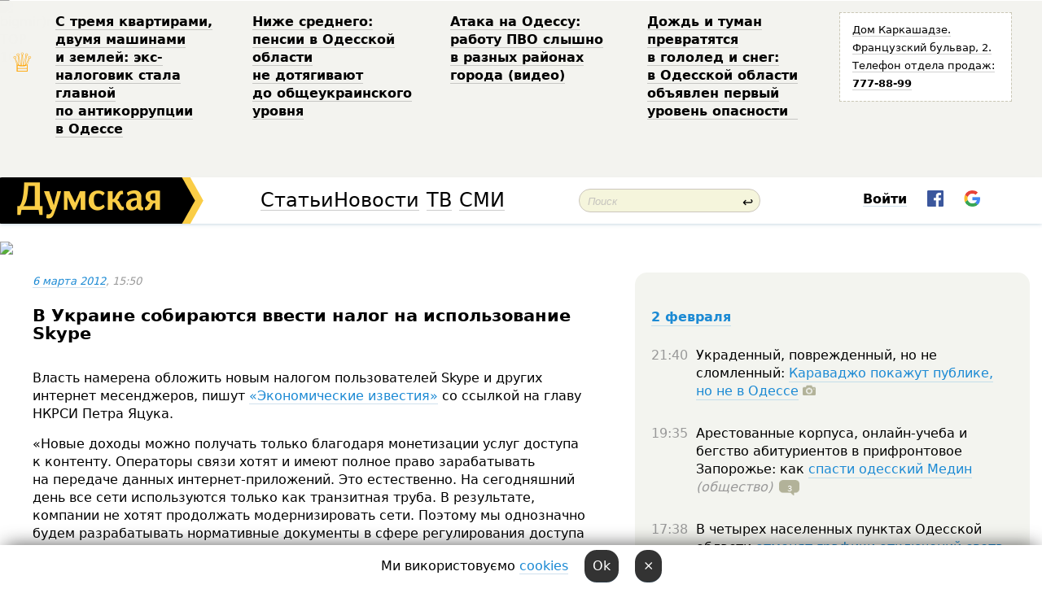

--- FILE ---
content_type: text/html; charset=windows-1251
request_url: http://new.dumskaya.net/news/v-ukraine-sobirayutsya-vvesti-nalog-za-ispolzova-017899/0/
body_size: 43720
content:
<!-- yes ads --><!-- 19 0    --><!-- [ 0 ]--><!-- 3 0    --><!-- [ 0 ]--><!-- 7 0    --><!-- [ 0 ]--><!-- 1 0    --><!-- [ 0 ]--><!-- 8 0    --><!-- [ 0 ]--><!-- 6 0    --><!-- [ 0 ]--><!DOCTYPE html PUBLIC "-//W3C//DTD XHTML 1.0 Transitional//EN" "http://www.w3.org/TR/xhtml1/DTD/xhtml1-transitional.dtd">
<html>
<head>
<meta http-equiv="Content-Type" content="text/html; charset=windows-1251" />
<title>В Украине собираются ввести налог на использование Skype  | Новости Одессы</title>
 <meta name="Keywords" content="Интернет партия Украины, Дмитрий Голубов" /><meta name="Description" content="Власть намерена обложить новым налогом пользователей Skype и&nbsp;других интернет месенджеров, пишут &laquo;Экономические известия&raquo; со&nbsp;ссылкой на&nbsp;главу НКРСИ Петра Яцука." /><meta property="fb:app_id" content="192205030793137" />
<meta name="apple-itunes-app" content="app-id=980928710">
<meta name="google-play-app" content="app-id=com.wininteractive.dumskaya">
<meta http-equiv="X-UA-Compatible" content="IE=edge" />
<meta name="geo.position" content="46.466667;30.733333" />
<meta name="ICBM" content="46.466667, 30.733333" />
<meta name="geo.placename" content="Odessa, Ukraine" />
<meta name="geo.region" content="ua" />
<meta name="google-signin-client_id" content="192778080836-sl2lvtcv4ptsj6cgpp99iq5cgldh1bmq.apps.googleusercontent.com">
<link rel="stylesheet" type="text/css" href="/css/main27.css" media="screen" />
<link rel="stylesheet" href="/css/animate.css">


<link rel="stylesheet" type="text/css" href="/css/print.css" media="print" />

<script src="/js/simplelightbox-master/dist/simple-lightbox.js?v2.14.0"></script>
<link rel="stylesheet" href="/js/simplelightbox-master/dist/simple-lightbox.css?v2.14.0" /><meta property="og:url" content="https://dumskaya.net/news/v-ukraine-sobirayutsya-vvesti-nalog-za-ispolzova-017899/" />
<meta property="og:title" content="В Украине собираются ввести налог на использование Skype" />
<meta property="og:type" content="article" />
<script>

  window.googletag = window.googletag || {cmd: []};
  googletag.cmd.push(function() {
    googletag.defineSlot('/22908122590,22969254535/dumskaya.net_desktop_article_bottom', [728, 90], 'div-gpt-ad-1696932866002-0').addService(googletag.pubads());
    googletag.pubads().enableSingleRequest();
    googletag.enableServices();
  });

window.googletag = window.googletag || {cmd: []};
googletag.cmd.push(function() {
googletag.defineSlot('/22908122590,22969254535/dumskaya.net_desktop_article_right_1', [[160, 600], [300, 250], [300, 600]], 'div-gpt-ad-1695373137563-0').addService(googletag.pubads());
googletag.pubads().enableSingleRequest();
googletag.enableServices();
});
</script>
<script>
window.googletag = window.googletag || {cmd: []};
googletag.cmd.push(function() {
googletag.defineSlot('/22908122590,22969254535/dumskaya.net_desktop_article_right_2', [[300, 250], [160, 600], [300, 600]], 'div-gpt-ad-1695373508230-0').addService(googletag.pubads());
googletag.pubads().enableSingleRequest();
googletag.enableServices();
});
</script>

<div id="fb-root"></div>
<script>(function(d, s, id) {
  var js, fjs = d.getElementsByTagName(s)[0];
  if (d.getElementById(id)) return;
  js = d.createElement(s); js.id = id;
  js.src = "//connect.facebook.net/ru_RU/all.js#xfbml=1&appId=192205030793137";
  fjs.parentNode.insertBefore(js, fjs);
}(document, 'script', 'facebook-jssdk'));</script>
<!--[if IE]>
<link rel="stylesheet" type="text/css" href="/css/ie.css"  media="screen"/>
<![endif]-->
<link rel="SHORTCUT ICON" href="/i3/favicon.png" />


<script type="text/javascript">

  var _gaq = _gaq || [];
  _gaq.push(['_setAccount', 'UA-139448-24']);
  _gaq.push(['_trackPageview']);

  (function() {
    var ga = document.createElement('script'); ga.type = 'text/javascript'; ga.async = true;
    ga.src = ('https:' == document.location.protocol ? 'https://ssl' : 'http://www') + '.google-analytics.com/ga.js';
    var s = document.getElementsByTagName('script')[0]; s.parentNode.insertBefore(ga, s);
  })();

</script>

<script type="text/javascript" src="/js/main5.js"></script>
	
<link rel="image_src" href="http://dumskaya.net/pics/fb/ru13c9fpicturepicture_40228833706_57259.jpg" />
<meta property="og:image" content="http://dumskaya.net/pics/fb/ru13c9fpicturepicture_40228833706_57259.jpg"/><script type="text/javascript" src="/js/swfobject.js"></script>
<script type="text/javascript" src="/js/adriver.core.2.js"></script>
<script src="https://apis.google.com/js/platform.js" async defer></script>

</head>


<body onload="" onresize=topsresize();>

<header>
<a name=top></a>
<div id=tops>
<noindex class=counter>
 

<!--bigmir)net TOP 100 Part 1-->
<script type="text/javascript" language="javascript"><!--
bmN=navigator,bmD=document,bmD.cookie='b=b',i=0,bs=[],bm={v:16805563,s:16805563,t:6,c:bmD.cookie?1:0,n:Math.round((Math.random()* 1000000)),w:0};
for(var f=self;f!=f.parent;f=f.parent)bm.w++;
try{if(bmN.plugins&&bmN.mimeTypes.length&&(x=bmN.plugins['Shockwave Flash']))bm.m=parseInt(x.description.replace(/([a-zA-Z]|\s)+/,''));
else for(var f=3;f<20;f++)if(eval('new ActiveXObject("ShockwaveFlash.ShockwaveFlash.'+f+'")'))bm.m=f}catch(e){;}
try{bm.y=bmN.javaEnabled()?1:0}catch(e){;}
try{bmS=screen;bm.v^=bm.d=bmS.colorDepth||bmS.pixelDepth;bm.v^=bm.r=bmS.width}catch(e){;}
r=bmD.referrer.replace(/^w+:\/\//,'');if(r&&r.split('/')[0]!=window.location.host){bm.f=escape(r).slice(0,400).slice(0,400);bm.v^=r.length}
bm.v^=window.location.href.length;for(var x in bm) if(/^[vstcnwmydrf]$/.test(x)) bs[i++]=x+bm[x];
bmD.write('<img src="//c.bigmir.net/?'+bs.join('&')+'"  width="0" height="0" border="0" alt="bigmir)net TOP 100" title="bigmir)net TOP 100" />');
//-->
</script>
<noscript><img src="//c.bigmir.net/?v16805563&s16805563&t6" width="0" height="0" alt="" title="" border="0" /></noscript>
<!--bigmir)net TOP 100 Part 1-->
</noindex>







<div class="header animated fadeIn" id=topheight>
	<table width="100%" border="0" cellspacing="0" cellpadding="0">
		<tbody>
			<tr>
				<td class="star">&#9813;</td>
<td width="20%"><p><a href="/news/z-troma-kvartirami-dvoma-avto-i-zemleyu-kolishny/">С&nbsp;тремя квартирами, двумя машинами и&nbsp;землей: экс-налоговик стала главной по&nbsp;антикоррупции в&nbsp;Одессе </a></p></td><td width="20%"><p><a href="/news/nizhe-srednego-pensii-v-odesskoy-oblasti-ne-doty/">Ниже&nbsp;среднего: пенсии в&nbsp;Одесской области не&nbsp;дотягивают до&nbsp;общеукраинского уровня </a></p></td><td width="20%"><p><a href="/news/ataka-na-odessu-rabotu-pvo-slyshno-v-raznyh-rayo/">Атака на&nbsp;Одессу: работу ПВО&nbsp;слышно в&nbsp;разных районах города (видео) </a></p></td><td width="20%"><p><a href="/news/dozhd-i-tuman-prevratyatsya-v-gololed-i-sneg-v-o/">Дождь и&nbsp;туман превратятся в&nbsp;гололед и&nbsp;снег: в&nbsp;Одесской области объявлен первый уровень опасности &nbsp;</a></p></td>
				<!--Рекламный блок-->
				<td width="20%"><div class="ads-topstory">
						<p><a href="#">Дом Каркашадзе. Французский бульвар,&nbsp;2. Телефон отдела продаж: <nobr><strong>777-88-99</strong></nobr></a></p>
					</div></td>
			</tr>
		</tbody>
	</table>
</div>




</div>


<nav id=nav class=nav> <!-- ng 18px -->
<div id=menuitems style='background-color:#fff;'>

<div class=logocell><a href=/ title='Думская - новости Одессы, анализ одесской политики. Интересные новости в Одессе 
 и аналитические статьи.' style='height:57px;font-size:0; border:none;'><img src=/i3/logo.png 
alt='Думская - новости Одессы, анализ одесской политики. 
Интересные новости в Одессе и аналитические статьи.' style='display:inline-block;height:57px;'>
</a></div>
<div class=rightcell>  <!-- right cell -->
<div class=innertable>  <!-- inner table -->

<!-- menu cell -->
<div class=cell2pc></div>
<div class=menuitemscell>

<!-- menu table-->
<div class=menutable> 
<div style='display: table-cell; width:26%; text-align:left;'><a title='...... .. ......' href=/articles/ class=menuitem style='color:#000; border-bottom: 1px solid  rgba(0, 0, 0, 0.2);'>Статьи</a></div><div style='display: table-cell; width:28%;'><a class=menuitemsel title='Архив' href=/allnews/ style='color:#000; border-bottom: 1px solid  rgba(0, 0, 0, 0.2);'>Новости</a></div><div style='display: table-cell; width:21%;'><a title='сюжеты телекомпании Думская ТВ' href=/tv/ class=menuitem style='color:#000; border-bottom: 1px solid  rgba(0, 0, 0, 0.2);'>ТВ</a></div><div style='display: table-cell; width:17%; text-align:right;'><a title='........ .... ........ ... .. ..... ........' href=/vse/ class=menuitem style='color:#000; border-bottom: 1px solid  rgba(0, 0, 0, 0.2);'>СМИ</a></div></div>
</div>
<div class=cell2pc></div>
<!--<div class=cellline></div>-->
<!-- search cell -->
<div class=cellsearch>
<form class=searchform id=sf action=/search/// method=get style=''><div style='position:relative; width:100%'>
<input id=first class=searchinp type=text name=query placeholder='Поиск' 
onfocus="this.placeholder = ''" onblur="this.placeholder = 'Поиск'" >
<span class=searchgo onclick=g('sf').submit()>&#8617;</span>
</div></form></div>
<!--<div class=cellline></div>-->

<script>
function showuserinfo()
{ 
 g('userinfo').className="userinfovisible";
 document.body.addEventListener('click', boxCloser, false);
}

function hideuserinfo()
{ 
 g('userinfo').className="userinfohidden";
 document.body.removeEventListener('click', boxCloser, false);
}

function boxCloser(e)
{
//alert(e.target.id);
  if (e.target.id != 'userinfo' && e.target.id != 'login' && e.target.id != 'psw')
    hideuserinfo();
}  

window.onscroll = function() {
t=window.pageYOffset;
h=g('topheight').offsetHeight;
if (t>h)
{
 g('nav').className='navfixed';
 document.getElementsByTagName("BODY")[0].style.marginTop='57px';
}
else
{
 g('nav').className='nav';
 document.getElementsByTagName("BODY")[0].style.marginTop='0';
}
}

</script>
<div class=cell2pc></div>
<div class=celluser style='text-align: center;'>
<div class=cellnouser style='height:30px; width:335px; vertical-align:middle; text-align:center;'><div class=cell1user style='text-align:center; margin:0 auto;'>
<div style='display: inline-block;position: relative;'>
<div style='display: inline-block;'>
<a href=javascript:showuserinfo()
 style='color:#000;text-decoration:none;margin-left:0;display:inline-block;line-height:16px;'><b>Войти</b></a><script>

  function urlencode( s )
   {
      return encodeURIComponent( s );
   }

function registerfb()
{
FB.api('/me', function(response) {

FB.getLoginStatus(function(response) {
 accessToken=response.authResponse.accessToken;
});
var name= response.name;
var email= response.email;
var id= response.id; 
var link= response.link;
var public_key = accessToken;
window.location="/fbreg///?fbid="+urlencode(id)+"&fbname="+urlencode(name)+"&fburl="+urlencode(link)+"&fbemail="+urlencode(email)+"&key="+urlencode(public_key);
});
}



        window.fbAsyncInit = function() {
          FB.init({
            appId      : '192205030793137',
            version    : 'v3.2',
            status     : true, 
            cookie     : true,
            xfbml      : true,
            oauth      : true,
          });
        };
        (function(d){
           var js, id = 'facebook-jssdk'; if (d.getElementById(id)) {return;}
           js = d.createElement('script'); js.id = id; js.async = true;
           js.src = "//connect.facebook.net/en_US/sdk.js";
           d.getElementsByTagName('head')[0].appendChild(js);
         }(document));


function authInfo(data) {
uid=data.session.user.id;
first_name=data.session.user.first_name;
last_name=data.session.user.last_name;
hash="expire="+data.session.expire+"&mid"+data.session.mid+"&secret="+data.session.secret+"&sid="+data.session.sid+"&sig="+data.session.sig;
window.location="/vkreg///"+urlencode(uid)+"/?returnurl="+urlencode(window.location.href)+"&name="+urlencode(first_name)+" "+urlencode(last_name)+"&hash="+urlencode(hash);
}

</script>
<img src=/i3/fb-login.gif id=zz onclick="FB.login( registerfb(), {scope: 'email'})  " style='margin-left:20px;padding-bottom:3px;vertical-align:middle;cursor:pointer;width:20px;height:20px;'>

<div class="g-signin2" data-onsuccess="onSignIn" id=gbtn style='display:none;'></div>

<form id=gform2 method=post action="/googlereg/" style='display:none;'>
<input type=hidden name=gid id=gid2>
<input type=hidden name=nickname id=nickname2>
<input type=hidden name=email id=email2>
<input type=hidden name=pic id=pic2>
<input type=hidden name=backurl value="/news/v-ukraine-sobirayutsya-vvesti-nalog-za-ispolzova-017899/0/">
</form>

<script>
function onSignIn(googleUser)
{
 var profile = googleUser.getBasicProfile();
 g('gid2').value=profile.getId();
 g('nickname2').value=profile.getName();
 g('email2').value=profile.getEmail();
 g('pic2').value=profile.getImageUrl();
 g('gform2').submit();
}

function z()
{
show('gbtn');
hide('xx');
hide('zz');
hide('pp');
}
</script>

<img src=/i3/google.png id=xx onclick="z();" 
style='margin-left:20px;padding-bottom:3px;vertical-align:middle;cursor:pointer;width:20px;height:20px;'>
</div>
<div id=userinfo class=userinfohidden style='position:absolute;width:250px;left:-90px;'><div style='padding:20px;' >
<center><b>Войти</b></center><br>
<form action=/enter/ method=post>
<input type=hidden id=turing name=turing value=43>
<script>
 document.getElementById('turing').value='42';
</script>
<input type=hidden name=backurl value=''>

<table id=userinfo1>
<tr><td width=150 style='padding-top:3px;'>E-mail<br><br> </td><td> <input type=text id=login name=login value='' class=inp17>  </td></tr>
<tr><td style='padding-top:3px;'>Пароль<br><br></td><td> <input type=password id=psw name=password class=inp17>  </td></tr>
</tr>



<tr><td></td>  <td align=right><input type=submit value='Войти' style=';width:90px; display:block;'>
</td><td> 

</table>
</form>
<Br><a href=/register/>Регистрация</a><br><a href=/skleroz/>Восстановление пароля</a>
</div>
</div>
</div>
</div>
</div>
</div>

</div><!-- inner table -->
</div> <!-- right cell -->
</div> <!-- menuitems -->

</nav>

</header>
<br>






<script type="text/javascript">

AJAX2("/ajaxcounter///?page=017899&pclass=20&mob=0");

  
document.onkeydown = NavigateThrough;
function NavigateThrough (event)
    {
    if (!document.getElementById) return;
    if (window.event) event = window.event;
	if (event.ctrlKey && ((event.keyCode == 0xA)||(event.keyCode == 0xD)) )
	    {
var x = window.getSelection();
var z = x.anchorNode.parentNode;
var t= z.innerText;
//alert();

var sel = window.getSelection().toString();
sel=sel.replace("&nbsp;", " ");
t=t.replace("&nbsp;", " ");
          
sel=sel.replace(/\u00A0/g, " ");
t=t.replace(/\u00A0/g, " ");
//alert(t);
AJAX("/news/v-ukraine-sobirayutsya-vvesti-nalog-za-ispolzova-017899/ctrlenter/",encodeURI(sel+"///"+t));
alert("Информация про ошибку отправлена в редакцию! Спасибо за помощь");
           }
    }
</script>
<img src="/ajaxcounter///?page=017899&pclass=20&mob=0" width=1 height=1 style='visibility:none'>


<Br><Br>
  
<link rel="canonical" href="https://dumskaya.net/news/v-ukraine-sobirayutsya-vvesti-nalog-za-ispolzova-017899/" />

<table width=100% style='max-width:1600px;'><tr>

<td class=newscol style='padding-right:20px; border:0; background: #fff;' rowspan=2>

<div style='max-width:700px; margin: 0 auto; font-size:16px; background:#fff;'>




    


<div style='color:#999; font-size:13px;'><i><a href=/allnews///2012/03/6/>6 марта 2012</a>, 15:50</i>  &nbsp;&nbsp;  </div>



<div style='height:10px;'></div>

<h1>В Украине собираются ввести налог на использование Skype</h1>

<br>

   







</div></div>


<script>

function photovote(id)
{
 AJAX("/index.php?class=29&id="+id+"&settemplate=vote");
}

</script>


<style>
#textdiv
{
 max-width:700px;
margin: 0 auto;
margin-bottom:10px;
}
</style>

<div id=textdiv style=' background:#fff;padding-left:20px; padding-right:20px; '>

  
<p>Власть намерена обложить новым налогом пользователей Skype и&nbsp;других интернет месенджеров, пишут <a  rel=nofollow href="http://news.eizvestia.com/news_economy/full/v-ukraine-sobirayutsya-vvesti-nalog-za-ispolzovanie-skype">&laquo;Экономические известия&raquo;</a> со&nbsp;ссылкой на&nbsp;главу НКРСИ Петра Яцука.</p><p>&laquo;Новые доходы можно получать только благодаря монетизации услуг доступа к&nbsp;контенту. Операторы связи хотят и&nbsp;имеют полное право зарабатывать на&nbsp;передаче данных интернет-приложений. Это&nbsp;естественно. На&nbsp;сегодняшний день все&nbsp;сети используются только как&nbsp;транзитная труба. В&nbsp;результате, компании не&nbsp;хотят продолжать модернизировать сети. Поэтому мы&nbsp;однозначно будем разрабатывать нормативные документы в&nbsp;сфере регулирования доступа к&nbsp;услугам, информации, контенту. Мы&nbsp;находимся на&nbsp;первом этапе &ndash; только открываем дверь. И&nbsp;мы&nbsp;не&nbsp;знаем, что&nbsp;за&nbsp;ней&nbsp;будет&raquo;, &ndash; заявил Петр Яцук.</p>




</div>



<div style='background:#fff;'>
<br>
<div id=pic33706 style=' max-width:700px; margin:0 auto; text-align:center; '><a href=/pics/b7/picturepicture_40228833706_57259.jpg data-lightbox='aa' rel='lightbox[1]' title=''  class=gallery><img src=/pics/a7/picturepicture_40228833706_57259.jpg alt='' style='max-width:700px; margin:0 auto; text-align:center; '></a><Br> </div><br>
</div>



<div id=textdiv style=' background:#fff; padding-left:20px; padding-right:20px;'>

<p>По словам Яцука, НКРСИ будет начинать переговоры, как&nbsp;с&nbsp;операторами рынка телекоммуникаций, так&nbsp;и&nbsp;с&nbsp;компаниями, предоставляющими интернет-услуги.</p><p>&laquo;Вот яркий пример &ndash; Skype. За&nbsp;три&nbsp;года из&nbsp;неизвестной компании она&nbsp;превратилась в&nbsp;миллиардный по&nbsp;стоимости актив. Она&nbsp;работает на&nbsp;базе облачных технологий. Эта&nbsp;компания, можно сказать, виртуальная. Кроме сотрудников и&nbsp;оборудования, на&nbsp;котором они&nbsp;работают, основную стоимость Skype формирует программное обеспечение. Деньги она&nbsp;приносит большие. Вместе с&nbsp;тем&nbsp;растет и&nbsp;нагрузка на&nbsp;сети. Операторам связи некуда деваться. Регуляторы требуют от&nbsp;них&nbsp;улучшения качества услуг &ndash; расширения сетей. Но&nbsp;у&nbsp;операторов на&nbsp;это&nbsp;уже&nbsp;нет&nbsp;денег. Вот&nbsp;это&nbsp;проблема. И&nbsp;если мы&nbsp;ее&nbsp;не&nbsp;решим общими усилиями, то&nbsp;она&nbsp;только усугубится. И&nbsp;у&nbsp;нас&nbsp;будет 100&nbsp;Мбит/сек &ndash; скорость доступа к&nbsp;сети, но&nbsp;качество предоставления услуг &ndash; как&nbsp;по&nbsp;dial up&nbsp;(устаревшая технология передачи данных). А&nbsp;новые мобильные сети четвертого поколения &ndash; 4G&nbsp;(LTE) &ndash; просто станут не&nbsp;окупаемыми&raquo;, &ndash; считает глава НКРСИ.</p><p>В тоже время, пользователи интернета уверены, что&nbsp;попытка ввести налог на&nbsp;Skype не&nbsp;увенчается успехом.</p><p>&laquo;Налог на&nbsp;Skype &mdash;&nbsp;высшая мера дебилизма украинской власти. Сначала они&nbsp;хотели ввести налог на&nbsp;Интернет &ndash; не&nbsp;вышло, потом хотели заставить каждый Интернет-магазин арендовать офис &ndash; не&nbsp;вышло, дальше попробовали закрыть Ex.UA &ndash; опять мимо, &mdash;&nbsp;говорит лидер Интернет партии Украины, одессит Дмитрий Голубов, &mdash;&nbsp;Вы&nbsp;опять заставите интернет-пользователей выходить на&nbsp;улицу, и&nbsp;в&nbsp;итоге отмените этот бред. В&nbsp;казне нет&nbsp;денег? Нужно меньше воровать! Во&nbsp;всех европейских странах политики воруют 5%,&nbsp;у&nbsp;нас&nbsp;80%, а&nbsp;потом хотят компенсировать это&nbsp;идиотскими налогами&raquo;.</p> <script>
</script><br>

 <b>СМЕРТЬ РОССИЙСКИМ ОККУПАНТАМ!</b>  
<br>


<!-- -->




</div>


<div style='max-width:700px; margin: 0 auto; font-size:16px; '>
<div style='background:#fff;'>






                                 
                                   





 <!--!19-->

<script>
  setTimeout("AJAX('/ad//ajaxsaveview/?place=1');",5000);
</script>










</div></div>


  

<br><br>
<span style='color:#bbb'>Заметили ошибку? Выделяйте слова с ошибкой и нажимайте control-enter<br></span>
<div class=hideprint>
<br>

 

<div style='padding:0px; width:230px; margin-right:10px; margin-bottom:10px; background: #f3f4ef; border-radius:10px; display:inline-block; font-size:12px;' id=widget180>
<table><tr><td><a href=/wiki/Internet-partiya-Ukrainy/ style='padding:0; border:0' title='Интернет партия Украины, Одесса - новости, фото, биография, комментарии про '><img src=/pics/atagminiphoto180.jpg alt='Интернет партия Украины' style='border-top-left-radius: 10px;border-bottom-left-radius: 10px;'></a></td><td style='padding:5px;'>


<table height=70><tr><td> <a href=/wiki/Internet-partiya-Ukrainy/ title='Интернет партия Украины, Одесса - новости, фото, биография, комментарии про '><strong>Интернет партия Украины</strong></a><br><span style='font-size:11px;'></span></td></tr>
<tr><td style='vertical-align:bottom;'><a href=/wiki/Internet-partiya-Ukrainy/>99 новостей</a>, <a href=/wiki/Internet-partiya-Ukrainy/>21 фото</a></td></tr></table>

</td></tr></table>

</div>


<div style='padding:0px; width:230px; margin-right:10px; margin-bottom:10px; background: #f3f4ef; border-radius:10px; display:inline-block; font-size:12px;' id=widget213>
<table><tr><td><a href=/wiki/Dmitrij-Golubov/ style='padding:0; border:0' title='Дмитрий Голубов, народный депутат Украины VIII созыва, Одесса - новости, фото, биография, комментарии про Дмитрия Голубова'><img src=/pics/a0/tagminiphoto_Dmitrij-Golubov213.jpg alt='Дмитрий Голубов' style='border-top-left-radius: 10px;border-bottom-left-radius: 10px;'></a></td><td style='padding:5px;'>


<table height=70><tr><td> <a href=/wiki/Dmitrij-Golubov/ title='Дмитрий Голубов, народный депутат Украины VIII созыва, Одесса - новости, фото, биография, комментарии про Дмитрия Голубова'><strong>Дмитрий Голубов</strong></a><br><span style='font-size:11px;'>народный депутат Украины VIII созыва</span></td></tr>
<tr><td style='vertical-align:bottom;'><a href=/wiki/Dmitrij-Golubov/>276 новостей</a></td></tr></table>

</td></tr></table>

</div>



<br><b>Новости по этой теме: </b><br>
<div><table style='max-width:720px'><tr><td class=tops style='background: url(/pics/byoutube/CttVMMTYg-k.jpg) no-repeat; 
background-position: center top; background-size: cover; height:200px; vertical-align:bottom; ;'>
<div style='width:230px; padding-left:4px;'><a href=/news/ptitcam-salo-dmitriy-golubov-podderzhivaet-perna/ style='color:#fff; font-size:14px;
background:rgba(0,0,0,0.6);   display: inline; margin-bottom:0; box-shadow: 4px 0 0 rgba(0,0,0,0.6), -4px 0 0 rgba(0,0,0,0.6);  padding:2px;  line-height:20px; border: none; text-decoration: none;'>"Птицам - сало": Дмитрий Голубов поддерживает пернатых в трудную минуту (политика)</a></div>
</td> <td style='width:10px;'></td>
<td class=tops style='background: url(/pics/b0/newsvideopic_bolshinstvo-odessitov-schitayut-chto-gorod-razvi152341.jpg) no-repeat; 
background-position: center top; background-size: cover; height:200px; vertical-align:bottom; ;'>
<div style='width:230px; padding-left:4px;'><a href=/news/bolshinstvo-odessitov-schitayut-chto-gorod-razvi/ style='color:#fff; font-size:14px;
background:rgba(0,0,0,0.6);   display: inline; margin-bottom:0; box-shadow: 4px 0 0 rgba(0,0,0,0.6), -4px 0 0 rgba(0,0,0,0.6);  padding:2px;  line-height:20px; border: none; text-decoration: none;'>Когнитивный диссонанс: большинство одесситов считают, что город развивается в неправильном направлении, но поддерживают Труханова (соцопрос)</a></div>
</td> <td style='width:10px;'></td>
<td class=tops style='background: url(/pics/a3/picturepicture_163256195391738472365549_30733.JPG) no-repeat; 
background-position: center top; background-size: cover; height:200px; vertical-align:bottom; ;'>
<div style='width:230px; padding-left:4px;'><a href=/news/arhangel-mihail-so-svoim-mechom-i-smartfonom-per/ style='color:#fff; font-size:14px;
background:rgba(0,0,0,0.6);   display: inline; margin-bottom:0; box-shadow: 4px 0 0 rgba(0,0,0,0.6), -4px 0 0 rgba(0,0,0,0.6);  padding:2px;  line-height:20px; border: none; text-decoration: none;'>Архангел Михаил с мечом и смартфоном переезжает со "Стальканата" на "Прессмаш"</a></div>
</td> <td style='width:10px;'></td>
</tr></table><br></div>
<div><ul><div style='padding-bottom:3px;'><span class=datecolor>12 мая 2021:</span> <a href=/news/u-vhoda-na-odesskiy-telekanal-ustroili-aktciyu-p/>У входа на одесский телеканал устроили акцию против Медведчука (обновлено, видео)</a></div><div style='padding-bottom:3px;'><span class=datecolor>9 апреля 2021:</span> <a href=/news/byvshiy-odesskiy-nardep-stal-pomoshchnikom-medve/>Бывший одесский нардеп стал помощником Медведчука</a></div><div style='padding-bottom:3px;'><span class=datecolor>9 марта 2021:</span> <a href=/news/kontr-strayku-vse-vozrasty-pokorny-v-odesse-poya/>Контр-страйку все возрасты покорны: в Одессе появилась команда пенсионеров-киберспортсменов (общество)</a></div><div style='padding-bottom:3px;'><span class=datecolor>31 декабря 2020:</span> <a href=/news/odesskiy-politik-pozdravil-gorozhan-s-nastupayus/>Одесский политик поздравил горожан с наступающим Новым годом (политика)</a></div><div style='padding-bottom:3px;'><span class=datecolor>13 ноября 2020:</span> <a href=/news/vybory-mera-odessy-skorik-vs-truhanov-karernyy-p/>Выборы мэра Одессы: Скорик vs Труханов – биографии, связи и фактор России </a></div><div style='padding-bottom:3px;'><span class=datecolor>11 ноября 2020:</span> <a href=/news/pri-obyske-u-golubova-nashli-bumagi-pohozhie-na/>При обыске у Голубова "нашли" бумаги, похожие на бюллетени по выборам мэра Одессы: он говорит, что их подкинули (обновлено, фото)</a></div><div style='padding-bottom:3px;'><span class=datecolor>11 ноября 2020:</span> <a href=/news/politciya-pytalas-provesti-nezakonnyy-obysk-v-of/>Полиция пыталась провести обыск в офисе одесского политика, который поддержал на выборах мэра Скорика (обновлено, видео)</a></div></ul><br></div>





<div style='background:#fff;'>

<table><tr>
<!--<td width=75>
<NOINDEX><a href="http://twitter.com/share" class="twitter-share-button" data-text="В Украине собираются ввести налог на использование Skype #odessa" data-count="horizontal" data-via="dumskaya_net">Tweet</a><script type="text/javascript" src="https://platform.twitter.com/widgets.js"></script></NOINDEX>
</td>-->


<td width=180 align=left>
<NOINDEX>

<div class="fb-like" data-href="https://dumskaya.net/news/v-ukraine-sobirayutsya-vvesti-nalog-za-ispolzova-017899/" data-send="false" data-layout="button_count" data-width="150" data-show-faces="true" data-action="recommend" data-font="tahoma"></div>
</NOINDEX>
</td>
<Td>
 <a href=#top>Наверх &uarr;</a>
</td>
</tr></table>
</div>
</div>

<div style='background:#fff;'>
<br><div class="line1" style='margin-bottom:7px;'> </div>
<div class=hideprint>


<!--!3-->
</div>
</div>



</div>

<div style='display:'>




<div style='display: inline-block; vertical-align:top'>
<br><br><!--!7-->
</div>

<div style='height:7px;'></div>
</div>
<div class=hideprint>
<div class=line1> </div>



<div style='display:; background:#fff'>




<script>
function comform(id)
{
var t='<br><form action=/comment/'+id+'/addcomment// method=post id=f'+id+' style=display:inline onsubmit="return socialsubmit('+id+')">';
t+='<input type=hidden name=returnurl value="/news/v-ukraine-sobirayutsya-vvesti-nalog-za-ispolzova-017899/0//">';
t+='<textarea name=comment class=sendtextbig id=text'+id+'></textarea><div style="display:none; padding:5px; background:#eee;" id=putpic'+id+'>Адрес картинки в интернете: <input type=text name=picsource style="width:400px" id=putpicsrc'+id+'></div><input type=submit value="Ответить" name=ans><input type=button value="Вставить картинку" onclick=putpic('+id+') id=putpicbtn'+id+'><Br></form> ';
x=g('comm'+id);
x.innerHTML=t;
g('text'+id).focus();
}

function unhidecom(id)
{
 hide('hidlink'+id);
 show('hidden'+id);
}
</script>


<a name=comments> </a> <!--<B>Комментарии:</b> 
<br> --> <br> 



<script>

var setid=0;
var txt0='';

function ReplaceAll(Source,stringToFind,stringToReplace){
  var temp = Source;
    var index = temp.indexOf(stringToFind);
        while(index != -1){
            temp = temp.replace(stringToFind,stringToReplace);
            index = temp.indexOf(stringToFind);
        }
        return temp;
}

function save(id)
{
 txt= g('ed'+id).value;
 txt=ReplaceAll(txt,".","&#46;");
 txt=encodeURIComponent(txt);
//alert(txt);
 AJAX("/comment//saveedit/"+id+"/"+ txt +"/");
}

function cancel(id)
{
 g('ctxt'+id).innerHTML=txt0;
 show('edlink'+id);
}

function editcom(id)
{
 hide('edlink'+id);
 txt0=g('ctxt'+id).innerHTML;
 txt=ReplaceAll(txt0,"<br>",String.fromCharCode(10));
 txt=ReplaceAll(txt,"&laquo;",'"');
 txt=ReplaceAll(txt,"&raquo;",'"');
 txt=ReplaceAll(txt,"&nbsp;",' ');
 txt=ReplaceAll(txt,"&mdash;",'-');

 txt=ReplaceAll(txt,"Сохранить изменения Отмена",'');


 txt=ReplaceAll(txt,"«",'"');
 txt=ReplaceAll(txt,"»",'"');

 txt=ReplaceAll(txt,"http://www.youtube.com/embed/", ">http://www.youtube.com/watch?v=");
 txt=ReplaceAll(txt,'" frameborder=','<');

 txt=txt.replace(/(<([^>]+)>)/ig,"");
 g('ctxt'+id).innerHTML="<textarea id=ed"+id+" style='width:400px; height:200px;'>"+txt+"</textarea><br><button onclick=save("+id+") style='padding:5px;'>Сохранить изменения</button> <button onclick=cancel("+id+") style='padding:5px;'>Отмена</button>";
}


function win2utf(s)
{
 var t='';
   for(var i=0; i<s.length; i++)
    {
       c=s[i].charCodeAt(0);
       if (c<=127 || c>255) {t+=String.fromCharCode(c); continue; }
       if (c>=192 && c<=207)    {t+=String.fromCharCode(208)+'"'. String.fromCharCode(c-48); continue; }
       if (c>=208 && c<=239) {t+=String.fromCharCode(208)+String.fromCharCode(c-48); continue; }
       if (c>=240 && c<=255) {t+=String.fromCharCode(209)+String.fromCharCode(c-112); continue; }
       if (c==184) { t+=String.fromCharCode(209)+String.fromCharCode(209); continue; };
            if (c==168) { t+=String.fromCharCode(208)+String.fromCharCode(129);  continue; };
            if (c==184) { t+=String.fromCharCode(209)+String.fromCharCode(145); continue; };
            if (c==168) { t+=String.fromCharCode(208)+String.fromCharCode(129); continue; };
            if (c==179) { t+=String.fromCharCode(209)+String.fromCharCode(150); continue; };
            if (c==178) { t+=String.fromCharCode(208)+String.fromCharCode(134); continue; };
            if (c==191) { t+=String.fromCharCode(209)+String.fromCharCode(151); continue; };
            if (c==175) { t+=String.fromCharCode(208)+String.fromCharCode(135); continue; };
            if (c==186) { t+=String.fromCharCode(209)+String.fromCharCode(148); continue; };
            if (c==170) { t+=String.fromCharCode(208)+String.fromCharCode(132); continue; };
            if (c==180) { t+=String.fromCharCode(210)+String.fromCharCode(145); continue; };
            if (c==165) { t+=String.fromCharCode(210)+String.fromCharCode(144); continue; };
            if (c==184) { t+=String.fromCharCode(209)+String.fromCharCode(145); continue; };
   }
   return t;
}



function socialsubmit(id)
{
 
 
 if (!stop) g('f'+id).submit();
}


function showthread(id)
{
 hide('show'+id);
 show('data'+id);
}

function putpic(id)
{
 show('putpic'+id);
 g('putpicsrc'+id).focus();
 hide('putpicbtn'+id);
}

function admindel(id)
{
 AJAX("/index.php?class=27&id="+id+"&delcom=1");
}

function adminhide(id)
{
 AJAX("/index.php?class=27&id="+id+"&delcom=5");
}

function adminshow(id)
{
 AJAX("/index.php?class=27&id="+id+"&delcom=6");
}


function checkpic(id)
{
 var pic=g('compic'+id);

 if (pic.width>2200 || pic.height>2200)
 {
  pic.src='';
  pic.height=0;
  pic.width=0;
 }
else
{
 if (pic.width>900)
  pic.width=600;
 else
 if (pic.height>600) pic.height=600;
}
}


</script>



<div><a name=comment442954></a>
 <div class=pb10  id=hidden442954  >
<table><tr><td class=comtd1><a href=/user/snake/ title='Snake' style='border-bottom: none;'><img width=75 height=75 src=/pics/auserpics/userpic13878.jpg alt='Snake' style='-webkit-border-radius: 38px; -moz-border-radius: 38px; border-radius: 38px;'></a></td><td cla1ss=comtd2>
<div style='background-color:#eee; border-radius:15px; padding:15px; color :#000; '>

<div style='min-height:25px;'><a href=/user/snake/ class=user>Snake</a>   &nbsp; <img src=/i/flags/ru.gif alt='страна по ip - ru'> <a href=/news/v-ukraine-sobirayutsya-vvesti-nalog-za-ispolzova-017899/#comment442954 class=comdate>6 марта 2012, 16:03</a> &nbsp;   &nbsp; <span id=q442954>+69</span> &nbsp;  &nbsp;&nbsp;&nbsp; </div>
 <div id=ctxt442954>дыбилы.</div>
</div> 
&nbsp;&nbsp; <a class=comans href=javascript:comform(442954)>Ответить</a> &nbsp;&nbsp;&nbsp;  

 <div id=comm442954></div>

</td></tr></table>

</div><div class=comansd><div style="display:none;"><div class=comansd></div></div><div><a name=comment442974></a>
 <div class=pb10  id=hidden442974  >
<table><tr><td class=comtd1><a href=/user/vnezapno/ title='Внезапно!' style='border-bottom: none;'><img width=75 height=75 src=/pics/auserpics/userpic14091.jpg alt='Внезапно!' style='-webkit-border-radius: 38px; -moz-border-radius: 38px; border-radius: 38px;'></a></td><td cla1ss=comtd2>
<div style='background-color:#eee; border-radius:15px; padding:15px; color :#000; '>

<div style='min-height:25px;'><a href=/user/vnezapno/ class=user>Внезапно!</a>   &nbsp; <img src=/i/flags/eu.gif alt='страна по ip - eu'> <a href=/news/v-ukraine-sobirayutsya-vvesti-nalog-za-ispolzova-017899/#comment442974 class=comdate>6 марта 2012, 16:19</a> &nbsp;   &nbsp; <span id=q442974>+35</span> &nbsp;  &nbsp;&nbsp;&nbsp; </div>
 <div id=ctxt442974>Да, и с этим дебилизьмом мы будем вынуждены бороться!</div>
</div> 
&nbsp;&nbsp; <a class=comans href=javascript:comform(442974)>Ответить</a> &nbsp;&nbsp;&nbsp;  

 <div id=comm442974></div>

</td></tr></table>

</div><div class=comansd><div id=show443021 style='margin-left:70px;'><a href=javascript:showthread(443021)><b>6 ответов &rarr;</b></a><br></div> <div id=data443021 style='padding:5px;border:2px solid #ddd; display:none;'> <div><a name=comment443021></a>
 <div class=pb10  id=hidden443021  >
<table><tr><td class=comtd1><a href=/user/Amplik/ title='Амплик' style='border-bottom: none;'><img width=75 height=75 src=/pics/auserpics/userpic9384.gif alt='Амплик' style='-webkit-border-radius: 38px; -moz-border-radius: 38px; border-radius: 38px;'></a></td><td cla1ss=comtd2>
<div style='background-color:#eee; border-radius:15px; padding:15px; color :#000; '>

<div style='min-height:25px;'><a href=/user/Amplik/ class=user>Амплик</a>   &nbsp; <img src=/i/flags/od.gif alt='страна по ip - od'> <a href=/news/v-ukraine-sobirayutsya-vvesti-nalog-za-ispolzova-017899/#comment443021 class=comdate>6 марта 2012, 17:04</a> &nbsp;   &nbsp; <span id=q443021>+12</span> &nbsp;  &nbsp;&nbsp;&nbsp; </div>
 <div id=ctxt443021>\&laquo;\&raquo;\&laquo;И у&nbsp;нас&nbsp;будет 100&nbsp;Мбит/сек –&nbsp;скорость доступа к&nbsp;сети, но&nbsp;качество предоставления услуг –&nbsp;как&nbsp;по&nbsp;dial up\&laquo;\&laquo;\&raquo;<br>Это как? Что&nbsp;имеется ввиду? <br>Я&nbsp;думаю &nbsp;накличут на&nbsp;себя они&nbsp;беду. Это&nbsp;ж&nbsp;представьте как&nbsp;руки чешутся наколядовать бабла на&nbsp;тех&nbsp;кто&nbsp;инетом пользуется!! <br>10&nbsp;абзацев написал &nbsp;все&nbsp;плати налог )&nbsp;</div>
</div> 
&nbsp;&nbsp; <a class=comans href=javascript:comform(443021)>Ответить</a> &nbsp;&nbsp;&nbsp;  

 <div id=comm443021></div>

</td></tr></table>

</div><div class=comansd><div><a name=comment443055></a>
 <div class=pb10  id=hidden443055  >
<table><tr><td class=comtd1><a href=/user/frigate/ title='Frigate' style='border-bottom: none;'><img width=75 height=75 src=/pics/auserpics/userpic13179.jpg alt='Frigate' style='-webkit-border-radius: 38px; -moz-border-radius: 38px; border-radius: 38px;'></a></td><td cla1ss=comtd2>
<div style='background-color:#eee; border-radius:15px; padding:15px; color :#000; '>

<div style='min-height:25px;'><a href=/user/frigate/ class=user>Frigate</a>   &nbsp; <img src=/i/flags/fr.gif alt='страна по ip - fr'> <a href=/news/v-ukraine-sobirayutsya-vvesti-nalog-za-ispolzova-017899/#comment443055 class=comdate>6 марта 2012, 17:31</a> &nbsp;   &nbsp; <span id=q443055>+17</span> &nbsp;  &nbsp;&nbsp;&nbsp; </div>
 <div id=ctxt443055>Вы&nbsp;невнимательно следите за&nbsp;новостями и&nbsp;пропустили, что&nbsp;младший сын&nbsp;хама присмотрел эту&nbsp;статью дохода и&nbsp;начал активно прихватизировать все, что&nbsp;связано с&nbsp;Интернетом на&nbsp;Украине.</div>
</div> 
&nbsp;&nbsp; <a class=comans href=javascript:comform(443055)>Ответить</a> &nbsp;&nbsp;&nbsp;  

 <div id=comm443055></div>

</td></tr></table>

</div><div class=comansd><div><a name=comment443102></a>
 <div class=pb10  id=hidden443102  >
<table><tr><td class=comtd1><a href=/user/sestrasemena/ title='сестрасемена' style='border-bottom: none;'><img width=75 height=75 src=/pics/auserpic.gif alt='сестрасемена' style='-webkit-border-radius: 38px; -moz-border-radius: 38px; border-radius: 38px;'></a></td><td cla1ss=comtd2>
<div style='background-color:#eee; border-radius:15px; padding:15px; color :#000; '>

<div style='min-height:25px;'><a href=/user/sestrasemena/ class=user>сестрасемена</a>    <a href=/news/v-ukraine-sobirayutsya-vvesti-nalog-za-ispolzova-017899/#comment443102 class=comdate>6 марта 2012, 18:08</a> &nbsp;   &nbsp; <span id=q443102>+7</span> &nbsp;  &nbsp;&nbsp;&nbsp; </div>
 <div id=ctxt443102>Точно младший? я&nbsp;просто не&nbsp;в&nbsp;курсе, там&nbsp;вроде всем рулит старший, а&nbsp;младший только в&nbsp;гонках учавствует..</div>
</div> 
&nbsp;&nbsp; <a class=comans href=javascript:comform(443102)>Ответить</a> &nbsp;&nbsp;&nbsp;  

 <div id=comm443102></div>

</td></tr></table>

</div><div class=comansd><div><a name=comment443145></a>
 <div class=pb10  id=hidden443145  >
<table><tr><td class=comtd1><a href=/user/Violetta/ title='Violetta' style='border-bottom: none;'><img width=75 height=75 src=/pics/auserpics/userpic1566.jpg alt='Violetta' style='-webkit-border-radius: 38px; -moz-border-radius: 38px; border-radius: 38px;'></a></td><td cla1ss=comtd2>
<div style='background-color:#eee; border-radius:15px; padding:15px; color :#000; '>

<div style='min-height:25px;'><a href=/user/Violetta/ class=user>Violetta</a>   &nbsp; <img src=/i/flags/ua.gif alt='страна по ip - ua'> <a href=/news/v-ukraine-sobirayutsya-vvesti-nalog-za-ispolzova-017899/#comment443145 class=comdate>6 марта 2012, 18:47</a> &nbsp;   &nbsp; <span id=q443145>+7</span> &nbsp;  &nbsp;&nbsp;&nbsp; </div>
 <div id=ctxt443145>старший, вроде, стоматологом работает.</div>
</div> 
&nbsp;&nbsp; <a class=comans href=javascript:comform(443145)>Ответить</a> &nbsp;&nbsp;&nbsp;  

 <div id=comm443145></div>

</td></tr></table>

</div><div class=comansd><div><a name=comment443156></a>
 <div class=pb10  id=hidden443156  >
<table><tr><td class=comtd1><a href=/user/Duk/ title='Duk' style='border-bottom: none;'><img width=75 height=75 src=/pics/auserpics/userpic2666.jpg alt='Duk' style='-webkit-border-radius: 38px; -moz-border-radius: 38px; border-radius: 38px;'></a></td><td cla1ss=comtd2>
<div style='background-color:#eee; border-radius:15px; padding:15px; color :#000; '>

<div style='min-height:25px;'><a href=/user/Duk/ class=user>Duk</a>    <a href=/news/v-ukraine-sobirayutsya-vvesti-nalog-za-ispolzova-017899/#comment443156 class=comdate>6 марта 2012, 19:10</a> &nbsp;   &nbsp; <span id=q443156>+12</span> &nbsp;  &nbsp;&nbsp;&nbsp; </div>
 <div id=ctxt443156>В районной поликлинике на пол ставки.</div>
</div> 
&nbsp;&nbsp; <a class=comans href=javascript:comform(443156)>Ответить</a> &nbsp;&nbsp;&nbsp;  

 <div id=comm443156></div>

</td></tr></table>

</div><div class=comansd></div></div><div><a name=comment443197></a>
 <div class=pb10  id=hidden443197  >
<table><tr><td class=comtd1><a href=/user/frigate/ title='Frigate' style='border-bottom: none;'><img width=75 height=75 src=/pics/auserpics/userpic13179.jpg alt='Frigate' style='-webkit-border-radius: 38px; -moz-border-radius: 38px; border-radius: 38px;'></a></td><td cla1ss=comtd2>
<div style='background-color:#eee; border-radius:15px; padding:15px; color :#000; '>

<div style='min-height:25px;'><a href=/user/frigate/ class=user>Frigate</a>   &nbsp; <img src=/i/flags/fr.gif alt='страна по ip - fr'> <a href=/news/v-ukraine-sobirayutsya-vvesti-nalog-za-ispolzova-017899/#comment443197 class=comdate>6 марта 2012, 20:29</a> &nbsp;   &nbsp; <span id=q443197>+14</span> &nbsp;  &nbsp;&nbsp;&nbsp; </div>
 <div id=ctxt443197>Старший забыл, что&nbsp;такое стоматология и&nbsp;активно тащит под&nbsp;себя все&nbsp;активные активы. Специалист многостаночник по&nbsp;захвату любого выгодного бизнеса.</div>
</div> 
&nbsp;&nbsp; <a class=comans href=javascript:comform(443197)>Ответить</a> &nbsp;&nbsp;&nbsp;  

 <div id=comm443197></div>

</td></tr></table>

</div><div class=comansd></div></div></div></div></div></div></div></div></div></div> </div><br></div></div><div><a name=comment442979></a>
 <div class=pb10  id=hidden442979  >
<table><tr><td class=comtd1><a href=/user/RigKruger/ title='RigKruger' style='border-bottom: none;'><img width=75 height=75 src=/pics/a2/userpic5781.jpg alt='RigKruger' style='-webkit-border-radius: 38px; -moz-border-radius: 38px; border-radius: 38px;'></a></td><td cla1ss=comtd2>
<div style='background-color:#eee; border-radius:15px; padding:15px; color :#000; '>

<div style='min-height:25px;'><a href=/user/RigKruger/ class=user>RigKruger</a>   &nbsp; <img src=/i/flags/ua.gif alt='страна по ip - ua'> <a href=/news/v-ukraine-sobirayutsya-vvesti-nalog-za-ispolzova-017899/#comment442979 class=comdate>6 марта 2012, 16:22</a> &nbsp;   &nbsp; <span id=q442979>+31</span> &nbsp;  &nbsp;&nbsp;&nbsp; </div>
 <div id=ctxt442979>Еба**тым нет покоя.</div>
</div> 
&nbsp;&nbsp; <a class=comans href=javascript:comform(442979)>Ответить</a> &nbsp;&nbsp;&nbsp;  

 <div id=comm442979></div>

</td></tr></table>

</div><div class=comansd></div></div><div><a name=comment443064></a>
 <div class=pb10  id=hidden443064  >
<table><tr><td class=comtd1><a href=/user/zyama-/ title='зяма' style='border-bottom: none;'><img width=75 height=75 src=/pics/auserpic.gif alt='зяма' style='-webkit-border-radius: 38px; -moz-border-radius: 38px; border-radius: 38px;'></a></td><td cla1ss=comtd2>
<div style='background-color:#eee; border-radius:15px; padding:15px; color :#000; '>

<div style='min-height:25px;'><a href=/user/zyama-/ class=user>зяма</a>    <a href=/news/v-ukraine-sobirayutsya-vvesti-nalog-za-ispolzova-017899/#comment443064 class=comdate>6 марта 2012, 17:40</a> &nbsp;   &nbsp; <span id=q443064>+18</span> &nbsp;  &nbsp;&nbsp;&nbsp; </div>
 <div id=ctxt443064>Просто скоты, к&nbsp;скайпу Украина отношения не&nbsp;какого не&nbsp;имеет.</div>
</div> 
&nbsp;&nbsp; <a class=comans href=javascript:comform(443064)>Ответить</a> &nbsp;&nbsp;&nbsp;  

 <div id=comm443064></div>

</td></tr></table>

</div><div class=comansd></div></div><div><a name=comment443291></a>
 <div class=pb10  id=hidden443291  >
<table><tr><td class=comtd1><a href=/user/O39tsvan/ title='O&#39;tsvan' style='border-bottom: none;'><img width=75 height=75 src=/pics/a7/userpic2539.jpg alt='O&#39;tsvan' style='-webkit-border-radius: 38px; -moz-border-radius: 38px; border-radius: 38px;'></a></td><td cla1ss=comtd2>
<div style='background-color:#eee; border-radius:15px; padding:15px; color :#000; '>

<div style='min-height:25px;'><a href=/user/O39tsvan/ class=user>O&#39;tsvan</a>   &nbsp; <img src=/i/flags/ua.gif alt='страна по ip - ua'> <a href=/news/v-ukraine-sobirayutsya-vvesti-nalog-za-ispolzova-017899/#comment443291 class=comdate>6 марта 2012, 22:19</a> &nbsp;   &nbsp; <span id=q443291>+6</span> &nbsp;  &nbsp;&nbsp;&nbsp; </div>
 <div id=ctxt443291>Дааа. Жаба их&nbsp;даавииит. Шаровая программа, люди пользуются, а&nbsp;им&nbsp;ни&nbsp;копейки. Вот&nbsp;и&nbsp;начинают &laquo;яЦковаться&raquo;<br>И операторам тел.связи, скайп, малину ломает.</div>
</div> 
&nbsp;&nbsp; <a class=comans href=javascript:comform(443291)>Ответить</a> &nbsp;&nbsp;&nbsp;  

 <div id=comm443291></div>

</td></tr></table>

</div><div class=comansd></div></div><div><a name=comment443430></a>
 <div class=pb10  id=hidden443430  >
<table><tr><td class=comtd1><a href=/user/muzhik/ title='muzhik' style='border-bottom: none;'><img width=75 height=75 src=/pics/auserpic.gif alt='muzhik' style='-webkit-border-radius: 38px; -moz-border-radius: 38px; border-radius: 38px;'></a></td><td cla1ss=comtd2>
<div style='background-color:#eee; border-radius:15px; padding:15px; color :#000; '>

<div style='min-height:25px;'><a href=/user/muzhik/ class=user>muzhik</a>   &nbsp; <img src=/i/flags/us.gif alt='страна по ip - us'> <a href=/news/v-ukraine-sobirayutsya-vvesti-nalog-za-ispolzova-017899/#comment443430 class=comdate>7 марта 2012, 03:35</a> &nbsp;   &nbsp; <span id=q443430>+6</span> &nbsp;  &nbsp;&nbsp;&nbsp; </div>
 <div id=ctxt443430>Надо&nbsp;налог на&nbsp;дыбильство. Может тогда чиновники начнут думать, иначе будут должны больше всех.</div>
</div> 
&nbsp;&nbsp; <a class=comans href=javascript:comform(443430)>Ответить</a> &nbsp;&nbsp;&nbsp;  

 <div id=comm443430></div>

</td></tr></table>

</div><div class=comansd></div></div></div></div><div><a name=comment442956></a>
 <div class=pb10  id=hidden442956  >
<table><tr><td class=comtd1><a href=/user/vnezapno/ title='Внезапно!' style='border-bottom: none;'><img width=75 height=75 src=/pics/auserpics/userpic14091.jpg alt='Внезапно!' style='-webkit-border-radius: 38px; -moz-border-radius: 38px; border-radius: 38px;'></a></td><td cla1ss=comtd2>
<div style='background-color:#eee; border-radius:15px; padding:15px; color :#000; '>

<div style='min-height:25px;'><a href=/user/vnezapno/ class=user>Внезапно!</a>   &nbsp; <img src=/i/flags/eu.gif alt='страна по ip - eu'> <a href=/news/v-ukraine-sobirayutsya-vvesti-nalog-za-ispolzova-017899/#comment442956 class=comdate>6 марта 2012, 16:05</a> &nbsp;   &nbsp; <span id=q442956>+56</span> &nbsp;  &nbsp;&nbsp;&nbsp; </div>
 <div id=ctxt442956>Угу,&nbsp;Украина давай налог на&nbsp;воздух! Вдох &mdash; 1гр., Выдох -5гр.</div>
</div> 
&nbsp;&nbsp; <a class=comans href=javascript:comform(442956)>Ответить</a> &nbsp;&nbsp;&nbsp;  

 <div id=comm442956></div>

</td></tr></table>

</div><div class=comansd><div><a name=comment442960></a>
 <div class=pb10  id=hidden442960  >
<table><tr><td class=comtd1><a href=/user/lagunaf/ title='lagunaF' style='border-bottom: none;'><img width=75 height=75 src=/pics/a6/userpic12834.jpg alt='lagunaF' style='-webkit-border-radius: 38px; -moz-border-radius: 38px; border-radius: 38px;'></a></td><td cla1ss=comtd2>
<div style='background-color:#eee; border-radius:15px; padding:15px; color :#000; '>

<div style='min-height:25px;'><a href=/user/lagunaf/ class=user>lagunaF</a>    <a href=/news/v-ukraine-sobirayutsya-vvesti-nalog-za-ispolzova-017899/#comment442960 class=comdate>6 марта 2012, 16:07</a> &nbsp;   &nbsp; <span id=q442960>+5</span> &nbsp;  &nbsp;&nbsp;&nbsp; </div>
 <div id=ctxt442960>=)</div>
</div> 
&nbsp;&nbsp; <a class=comans href=javascript:comform(442960)>Ответить</a> &nbsp;&nbsp;&nbsp;  

 <div id=comm442960></div>

</td></tr></table>

</div><div class=comansd></div></div><div><a name=comment443028></a>
 <div class=pb10  id=hidden443028  >
<table><tr><td class=comtd1><a href=/user/Alex_/ title='Alex@' style='border-bottom: none;'><img width=75 height=75 src=/pics/auserpics/userpic3554.jpg alt='Alex@' style='-webkit-border-radius: 38px; -moz-border-radius: 38px; border-radius: 38px;'></a></td><td cla1ss=comtd2>
<div style='background-color:#eee; border-radius:15px; padding:15px; color :#000; '>

<div style='min-height:25px;'><a href=/user/Alex_/ class=user>Alex@</a>    <a href=/news/v-ukraine-sobirayutsya-vvesti-nalog-za-ispolzova-017899/#comment443028 class=comdate>6 марта 2012, 17:10</a> &nbsp;   &nbsp; <span id=q443028>+31</span> &nbsp;  &nbsp;&nbsp;&nbsp; </div>
 <div id=ctxt443028>Это&nbsp;будет новая коммунальная статья расходов и&nbsp;новое предприятие инфоксвоздух. Воздухопостачання вне&nbsp;зависимости от&nbsp;объема легких &mdash; 0.174грн за&nbsp;вздох. Воздухоотвод &mdash; 0.232грн. Испортить воздух &mdash; 1грн</div>
</div> 
&nbsp;&nbsp; <a class=comans href=javascript:comform(443028)>Ответить</a> &nbsp;&nbsp;&nbsp;  

 <div id=comm443028></div>

</td></tr></table>

</div><div class=comansd><div id=show443491 style='margin-left:70px;'><a href=javascript:showthread(443491)><b>1 ответ &rarr;</b></a><br></div> <div id=data443491 style='padding:5px;border:2px solid #ddd; display:none;'> <div><a name=comment443491></a>
 <div class=pb10  id=hidden443491  >
<table><tr><td class=comtd1><a href=/user/Ditrih/ title='Дитрих' style='border-bottom: none;'><img width=75 height=75 src=/pics/a9/userpic5338.jpg alt='Дитрих' style='-webkit-border-radius: 38px; -moz-border-radius: 38px; border-radius: 38px;'></a></td><td cla1ss=comtd2>
<div style='background-color:#eee; border-radius:15px; padding:15px; color :#000; '>

<div style='min-height:25px;'><a href=/user/Ditrih/ class=user>Дитрих</a>    <a href=/news/v-ukraine-sobirayutsya-vvesti-nalog-za-ispolzova-017899/#comment443491 class=comdate>7 марта 2012, 09:28</a> &nbsp;   &nbsp; <span id=q443491>+2</span> &nbsp;  &nbsp;&nbsp;&nbsp; </div>
 <div id=ctxt443491>Так, за &laquo;порчу воздуха&raquo;, пахан разорится.</div>
</div> 
&nbsp;&nbsp; <a class=comans href=javascript:comform(443491)>Ответить</a> &nbsp;&nbsp;&nbsp;  

 <div id=comm443491></div>

</td></tr></table>

</div><div class=comansd></div></div> </div><br></div></div><div><a name=comment443296></a>
 <div class=pb10  id=hidden443296  >
<table><tr><td class=comtd1><a href=/user/vladimir-oleksij/ title='<img src=/i/fb.gif class=fbico> Владимир Олексий' style='border-bottom: none;'><img width=75 height=75 src=/pics/auserpics/userpic13672.jpg alt='<img src=/i/fb.gif class=fbico> Владимир Олексий' style='-webkit-border-radius: 38px; -moz-border-radius: 38px; border-radius: 38px;'></a></td><td cla1ss=comtd2>
<div style='background-color:#eee; border-radius:15px; padding:15px; color :#000; '>

<div style='min-height:25px;'><a href=/user/vladimir-oleksij/ class=user><img src=/i/fb.gif class=fbico> Владимир Олексий</a>   &nbsp; Proxy <a href=/news/v-ukraine-sobirayutsya-vvesti-nalog-za-ispolzova-017899/#comment443296 class=comdate>6 марта 2012, 22:26</a> &nbsp;   &nbsp; <span id=q443296>+4</span> &nbsp;  &nbsp;&nbsp;&nbsp; </div>
 <div id=ctxt443296>Ага,&nbsp;и&nbsp;по&nbsp;кубикам в&nbsp;зависимости от&nbsp;объёма лёгких+медосмотр раз&nbsp;в&nbsp;два&nbsp;года с&nbsp;выдачей талона НА&nbsp;ЛОБ(с правой стороны) и&nbsp;обязательной медстраховкой на&nbsp;год!!! ))&nbsp;</div>
</div> 
&nbsp;&nbsp; <a class=comans href=javascript:comform(443296)>Ответить</a> &nbsp;&nbsp;&nbsp;  

 <div id=comm443296></div>

</td></tr></table>

</div><div class=comansd><div id=show443552 style='margin-left:70px;'><a href=javascript:showthread(443552)><b>1 ответ &rarr;</b></a><br></div> <div id=data443552 style='padding:5px;border:2px solid #ddd; display:none;'> <div><a name=comment443552></a>
 <div class=pb10  id=hidden443552  >
<table><tr><td class=comtd1><a href=/user/lohmatyj/ title='Лохматый' style='border-bottom: none;'><img width=75 height=75 src=/pics/a2/userpic15258.jpg alt='Лохматый' style='-webkit-border-radius: 38px; -moz-border-radius: 38px; border-radius: 38px;'></a></td><td cla1ss=comtd2>
<div style='background-color:#eee; border-radius:15px; padding:15px; color :#000; '>

<div style='min-height:25px;'><a href=/user/lohmatyj/ class=user>Лохматый</a>   &nbsp; <img src=/i/flags/ru.gif alt='страна по ip - ru'> <a href=/news/v-ukraine-sobirayutsya-vvesti-nalog-za-ispolzova-017899/#comment443552 class=comdate>7 марта 2012, 11:10</a> &nbsp;   &nbsp; <span id=q443552>0</span> &nbsp;  &nbsp;&nbsp;&nbsp; </div>
 <div id=ctxt443552>&laquo;талона НА ЛОБ(с правой стороны)&raquo; &mdash; в виде штрих-кода</div>
</div> 
&nbsp;&nbsp; <a class=comans href=javascript:comform(443552)>Ответить</a> &nbsp;&nbsp;&nbsp;  

 <div id=comm443552></div>

</td></tr></table>

</div><div class=comansd></div></div> </div><br></div></div></div></div><div><a name=comment442957></a>
 <div class=pb10  id=hidden442957  >
<table><tr><td class=comtd1><a href=/user/chuvak/ title='chuvak' style='border-bottom: none;'><img width=75 height=75 src=/pics/auserpic.gif alt='chuvak' style='-webkit-border-radius: 38px; -moz-border-radius: 38px; border-radius: 38px;'></a></td><td cla1ss=comtd2>
<div style='background-color:#eee; border-radius:15px; padding:15px; color :#000; '>

<div style='min-height:25px;'><a href=/user/chuvak/ class=user>chuvak</a>   &nbsp; <img src=/i/flags/od.gif alt='страна по ip - od'> <a href=/news/v-ukraine-sobirayutsya-vvesti-nalog-za-ispolzova-017899/#comment442957 class=comdate>6 марта 2012, 16:05</a> &nbsp;   &nbsp; <span id=q442957>+13</span> &nbsp;  &nbsp;&nbsp;&nbsp; </div>
 <div id=ctxt442957>давайте введём налог на воздух</div>
</div> 
&nbsp;&nbsp; <a class=comans href=javascript:comform(442957)>Ответить</a> &nbsp;&nbsp;&nbsp;  

 <div id=comm442957></div>

</td></tr></table>

</div><div class=comansd></div></div><div><a name=comment442958></a>
 <div class=pb10  id=hidden442958  >
<table><tr><td class=comtd1><a href=/user/vanya-boj/ title='<img src=/i/vk.gif class=fbico> Ваня Бой' style='border-bottom: none;'><img width=75 height=75 src=/pics/auserpic.gif alt='<img src=/i/vk.gif class=fbico> Ваня Бой' style='-webkit-border-radius: 38px; -moz-border-radius: 38px; border-radius: 38px;'></a></td><td cla1ss=comtd2>
<div style='background-color:#eee; border-radius:15px; padding:15px; color :#000; '>

<div style='min-height:25px;'><a href=/user/vanya-boj/ class=user><img src=/i/vk.gif class=fbico> Ваня Бой</a>    <a href=/news/v-ukraine-sobirayutsya-vvesti-nalog-za-ispolzova-017899/#comment442958 class=comdate>6 марта 2012, 16:05</a> &nbsp;   &nbsp; <span id=q442958>+5</span> &nbsp;  &nbsp;&nbsp;&nbsp; </div>
 <div id=ctxt442958>уже 136 видов налогов</div>
</div> 
&nbsp;&nbsp; <a class=comans href=javascript:comform(442958)>Ответить</a> &nbsp;&nbsp;&nbsp;  

 <div id=comm442958></div>

</td></tr></table>

</div><div class=comansd></div></div><div><a name=comment442961></a>
 <div class=pb10  id=hidden442961  >
<table><tr><td class=comtd1><a href=/user/patriot71/ title='патриот71' style='border-bottom: none;'><img width=75 height=75 src=/pics/auserpic.gif alt='патриот71' style='-webkit-border-radius: 38px; -moz-border-radius: 38px; border-radius: 38px;'></a></td><td cla1ss=comtd2>
<div style='background-color:#eee; border-radius:15px; padding:15px; color :#000; '>

<div style='min-height:25px;'><a href=/user/patriot71/ class=user>патриот71</a>   &nbsp; <img src=/i/flags/ua.gif alt='страна по ip - ua'> <a href=/news/v-ukraine-sobirayutsya-vvesti-nalog-za-ispolzova-017899/#comment442961 class=comdate>6 марта 2012, 16:08</a> &nbsp;   &nbsp; <span id=q442961>+15</span> &nbsp;  &nbsp;&nbsp;&nbsp; </div>
 <div id=ctxt442961>ещё немного и будет взрыв!</div>
</div> 
&nbsp;&nbsp; <a class=comans href=javascript:comform(442961)>Ответить</a> &nbsp;&nbsp;&nbsp;  

 <div id=comm442961></div>

</td></tr></table>

</div><div class=comansd></div></div><div><a name=comment442962></a>
 <div class=pb10  id=hidden442962  >
<table><tr><td class=comtd1><a href=/user/Sanya-Tishkul/ title='<img src=/i/vk.gif class=fbico> Саня Тишкуль' style='border-bottom: none;'><img width=75 height=75 src=/pics/auserpics/userpic11980.jpg alt='<img src=/i/vk.gif class=fbico> Саня Тишкуль' style='-webkit-border-radius: 38px; -moz-border-radius: 38px; border-radius: 38px;'></a></td><td cla1ss=comtd2>
<div style='background-color:#eee; border-radius:15px; padding:15px; color :#000; '>

<div style='min-height:25px;'><a href=/user/Sanya-Tishkul/ class=user><img src=/i/vk.gif class=fbico> Саня Тишкуль</a>   &nbsp; <img src=/i/flags/us.gif alt='страна по ip - us'> <a href=/news/v-ukraine-sobirayutsya-vvesti-nalog-za-ispolzova-017899/#comment442962 class=comdate>6 марта 2012, 16:09</a> &nbsp;   &nbsp; <span id=q442962>+7</span> &nbsp;  &nbsp;&nbsp;&nbsp; </div>
 <div id=ctxt442962>а&nbsp;вот&nbsp;это&nbsp;видели?..!.. <br>вот вам&nbsp;налог на&nbsp;Скайп. вкушайте.</div>
</div> 
&nbsp;&nbsp; <a class=comans href=javascript:comform(442962)>Ответить</a> &nbsp;&nbsp;&nbsp;  

 <div id=comm442962></div>

</td></tr></table>

</div><div class=comansd></div></div><div style="display:none;"><div class=comansd></div></div><div><a name=comment442964></a>
 <div class=pb10  id=hidden442964  >
<table><tr><td class=comtd1><a href=/user/kofea/ title='kofea' style='border-bottom: none;'><img width=75 height=75 src=/pics/auserpic.gif alt='kofea' style='-webkit-border-radius: 38px; -moz-border-radius: 38px; border-radius: 38px;'></a></td><td cla1ss=comtd2>
<div style='background-color:#eee; border-radius:15px; padding:15px; color :#000; '>

<div style='min-height:25px;'><a href=/user/kofea/ class=user>kofea</a>   &nbsp; <img src=/i/flags/od.gif alt='страна по ip - od'> <a href=/news/v-ukraine-sobirayutsya-vvesti-nalog-za-ispolzova-017899/#comment442964 class=comdate>6 марта 2012, 16:11</a> &nbsp;   &nbsp; <span id=q442964>+47</span> &nbsp;  &nbsp;&nbsp;&nbsp; </div>
 <div id=ctxt442964>Реальный бизнес отобрали, теперь хотят виртуальный забрать&#133 Радует единственное.. головы им&nbsp;народ отрывать будет реальные, а&nbsp;не&nbsp;виртуальные..</div>
</div> 
&nbsp;&nbsp; <a class=comans href=javascript:comform(442964)>Ответить</a> &nbsp;&nbsp;&nbsp;  

 <div id=comm442964></div>

</td></tr></table>

</div><div class=comansd><div><a name=comment443060></a>
 <div class=pb10  id=hidden443060  >
<table><tr><td class=comtd1><a href=/user/yegor-maister/ title='<img src=/i/vk.gif class=fbico> Yegor Maister' style='border-bottom: none;'><img width=75 height=75 src=/pics/a9/userpic14754.jpg alt='<img src=/i/vk.gif class=fbico> Yegor Maister' style='-webkit-border-radius: 38px; -moz-border-radius: 38px; border-radius: 38px;'></a></td><td cla1ss=comtd2>
<div style='background-color:#eee; border-radius:15px; padding:15px; color :#000; '>

<div style='min-height:25px;'><a href=/user/yegor-maister/ class=user><img src=/i/vk.gif class=fbico> Yegor Maister</a>   &nbsp; <img src=/i/flags/fi.gif alt='страна по ip - fi'> <a href=/news/v-ukraine-sobirayutsya-vvesti-nalog-za-ispolzova-017899/#comment443060 class=comdate>6 марта 2012, 17:38</a> &nbsp;   &nbsp; <span id=q443060>+8</span> &nbsp;  &nbsp;&nbsp;&nbsp; </div>
 <div id=ctxt443060>значит с&nbsp;нас&nbsp;налоги будут брать, и&nbsp;себе в&nbsp;бюджет (т.е. в&nbsp;карман). Уверен что&nbsp;скайпу про&nbsp;такое гнидовское решение не&nbsp;скажут и&nbsp;слова, и&nbsp;будут за&nbsp;счет частной компании себе бабки сшибать с&nbsp;обыкновенных людей! Уроды во&nbsp;власти, и&nbsp;скоро реально начнем мы&nbsp;им&nbsp;реальные головы отрывать, а&nbsp;не&nbsp;виртуальные.</div>
</div> 
&nbsp;&nbsp; <a class=comans href=javascript:comform(443060)>Ответить</a> &nbsp;&nbsp;&nbsp;  

 <div id=comm443060></div>

</td></tr></table>

</div><div class=comansd></div></div><div><a name=comment444103></a>
 <div class=pb10  id=hidden444103  >
<table><tr><td class=comtd1><a href=/user/nihongin/ title='nihongin' style='border-bottom: none;'><img width=75 height=75 src=/pics/a4/userpic15745.jpg alt='nihongin' style='-webkit-border-radius: 38px; -moz-border-radius: 38px; border-radius: 38px;'></a></td><td cla1ss=comtd2>
<div style='background-color:#eee; border-radius:15px; padding:15px; color :#000; '>

<div style='min-height:25px;'><a href=/user/nihongin/ class=user>nihongin</a>    <a href=/news/v-ukraine-sobirayutsya-vvesti-nalog-za-ispolzova-017899/#comment444103 class=comdate>8 марта 2012, 02:58</a> &nbsp;   &nbsp; <span id=q444103>+2</span> &nbsp;  &nbsp;&nbsp;&nbsp; </div>
 <div id=ctxt444103>Никто им&nbsp;ничего не&nbsp;оторвет, к&nbsp;сожалению. Они&nbsp;народ будут дрючить, как&nbsp;обычно и&nbsp;всегда, это&nbsp;делали с&nbsp;особым цинизмом, а&nbsp;народ будет крепчать и&nbsp;помалкивать.</div>
</div> 
&nbsp;&nbsp; <a class=comans href=javascript:comform(444103)>Ответить</a> &nbsp;&nbsp;&nbsp;  

 <div id=comm444103></div>

</td></tr></table>

</div><div class=comansd></div></div></div></div><div><a name=comment442965></a>
 <div class=pb10  id=hidden442965  >
<table><tr><td class=comtd1><a href=/user/Duk/ title='Duk' style='border-bottom: none;'><img width=75 height=75 src=/pics/auserpics/userpic2666.jpg alt='Duk' style='-webkit-border-radius: 38px; -moz-border-radius: 38px; border-radius: 38px;'></a></td><td cla1ss=comtd2>
<div style='background-color:#eee; border-radius:15px; padding:15px; color :#000; '>

<div style='min-height:25px;'><a href=/user/Duk/ class=user>Duk</a>    <a href=/news/v-ukraine-sobirayutsya-vvesti-nalog-za-ispolzova-017899/#comment442965 class=comdate>6 марта 2012, 16:11</a> &nbsp;   &nbsp; <span id=q442965>+15</span> &nbsp;  &nbsp;&nbsp;&nbsp; </div>
 <div id=ctxt442965>У&nbsp;него детство было тяжелым. Отец пил, в&nbsp;семье не&nbsp;было телевизора. Однозначно, Яцук не&nbsp;видел мультик про&nbsp;Чепполино.</div>
</div> 
&nbsp;&nbsp; <a class=comans href=javascript:comform(442965)>Ответить</a> &nbsp;&nbsp;&nbsp;  

 <div id=comm442965></div>

</td></tr></table>

</div><div class=comansd><div><a name=comment443054></a>
 <div class=pb10  id=hidden443054  >
<table><tr><td class=comtd1><a href=/user/Nikuzkin/ title='Никузькин' style='border-bottom: none;'><img width=75 height=75 src=/pics/auserpic.gif alt='Никузькин' style='-webkit-border-radius: 38px; -moz-border-radius: 38px; border-radius: 38px;'></a></td><td cla1ss=comtd2>
<div style='background-color:#eee; border-radius:15px; padding:15px; color :#000; '>

<div style='min-height:25px;'><a href=/user/Nikuzkin/ class=user>Никузькин</a>    <a href=/news/v-ukraine-sobirayutsya-vvesti-nalog-za-ispolzova-017899/#comment443054 class=comdate>6 марта 2012, 17:30</a> &nbsp;   &nbsp; <span id=q443054>+6</span> &nbsp;  &nbsp;&nbsp;&nbsp; </div>
 <div id=ctxt443054>Яцук&nbsp;с&nbsp;детства любил по&nbsp;ТВ&nbsp;смотреть на&nbsp;деньги, чтобы денеХ было много-много, целые кучи. Любил и&nbsp;любит&#133 Жаба его&nbsp;давит, что&nbsp;Скайп зарабатывает много, а&nbsp;он&nbsp;ничего.</div>
</div> 
&nbsp;&nbsp; <a class=comans href=javascript:comform(443054)>Ответить</a> &nbsp;&nbsp;&nbsp;  

 <div id=comm443054></div>

</td></tr></table>

</div><div class=comansd></div></div></div></div><div style="display:none;"><div class=comansd></div></div><div><a name=comment442970></a>
 <div class=pb10  id=hidden442970  >
<table><tr><td class=comtd1><a href=/user/vnezapno/ title='Внезапно!' style='border-bottom: none;'><img width=75 height=75 src=/pics/auserpics/userpic14091.jpg alt='Внезапно!' style='-webkit-border-radius: 38px; -moz-border-radius: 38px; border-radius: 38px;'></a></td><td cla1ss=comtd2>
<div style='background-color:#eee; border-radius:15px; padding:15px; color :#000; '>

<div style='min-height:25px;'><a href=/user/vnezapno/ class=user>Внезапно!</a>   &nbsp; <img src=/i/flags/eu.gif alt='страна по ip - eu'> <a href=/news/v-ukraine-sobirayutsya-vvesti-nalog-za-ispolzova-017899/#comment442970 class=comdate>6 марта 2012, 16:16</a> &nbsp;   &nbsp; <span id=q442970>+20</span> &nbsp;  &nbsp;&nbsp;&nbsp; </div>
 <div id=ctxt442970>Меня&nbsp;ужасно возмущает тот&nbsp;факт что&nbsp;люди некомпетентные в&nbsp;области интернета пытаются сунуть туда свой нос&nbsp;и&nbsp;наложить налог. <br>Петр Яцук &mdash; иди&nbsp;как&nbsp;ты&nbsp;на&nbsp;кол!</div>
</div> 
&nbsp;&nbsp; <a class=comans href=javascript:comform(442970)>Ответить</a> &nbsp;&nbsp;&nbsp;  

 <div id=comm442970></div>

</td></tr></table>

</div><div class=comansd></div></div><div><a name=comment442971></a>
 <div class=pb10  id=hidden442971  >
<table><tr><td class=comtd1><a href=/user/eva78/ title='EVA78' style='border-bottom: none;'><img width=75 height=75 src=/pics/auserpic.gif alt='EVA78' style='-webkit-border-radius: 38px; -moz-border-radius: 38px; border-radius: 38px;'></a></td><td cla1ss=comtd2>
<div style='background-color:#eee; border-radius:15px; padding:15px; color :#000; '>

<div style='min-height:25px;'><a href=/user/eva78/ class=user>EVA78</a>    <a href=/news/v-ukraine-sobirayutsya-vvesti-nalog-za-ispolzova-017899/#comment442971 class=comdate>6 марта 2012, 16:17</a> &nbsp;   &nbsp; <span id=q442971>+21</span> &nbsp;  &nbsp;&nbsp;&nbsp; </div>
 <div id=ctxt442971>Мда&#133 Это&nbsp;уже&nbsp;не&nbsp;укладывается в&nbsp;голове. То&nbsp;налог на&nbsp;бездетность пытаются ввести&#133 Может еще&nbsp;и&nbsp;налог на&nbsp;секс введут, чего забесплатно удовольствие получать?</div>
</div> 
&nbsp;&nbsp; <a class=comans href=javascript:comform(442971)>Ответить</a> &nbsp;&nbsp;&nbsp;  

 <div id=comm442971></div>

</td></tr></table>

</div><div class=comansd><div><a name=comment443272></a>
 <div class=pb10  id=hidden443272  >
<table><tr><td class=comtd1><a href=/user/nasa/ title='наса' style='border-bottom: none;'><img width=75 height=75 src=/pics/a4/userpic7284.jpg alt='наса' style='-webkit-border-radius: 38px; -moz-border-radius: 38px; border-radius: 38px;'></a></td><td cla1ss=comtd2>
<div style='background-color:#eee; border-radius:15px; padding:15px; color :#000; '>

<div style='min-height:25px;'><a href=/user/nasa/ class=user>наса</a>   &nbsp; <img src=/i/flags/od.gif alt='страна по ip - od'> <a href=/news/v-ukraine-sobirayutsya-vvesti-nalog-za-ispolzova-017899/#comment443272 class=comdate>6 марта 2012, 21:59</a> &nbsp;   &nbsp; <span id=q443272>+2</span> &nbsp;  &nbsp;&nbsp;&nbsp; </div>
 <div id=ctxt443272>Трудно контролировать объект налогообложения!</div>
</div> 
&nbsp;&nbsp; <a class=comans href=javascript:comform(443272)>Ответить</a> &nbsp;&nbsp;&nbsp;  

 <div id=comm443272></div>

</td></tr></table>

</div><div class=comansd><div id=show443389 style='margin-left:70px;'><a href=javascript:showthread(443389)><b>1 ответ &rarr;</b></a><br></div> <div id=data443389 style='padding:5px;border:2px solid #ddd; display:none;'> <div><a name=comment443389></a>
 <div class=pb10  id=hidden443389  >
<table><tr><td class=comtd1><a href=/user/gladiator/ title='гладиатор' style='border-bottom: none;'><img width=75 height=75 src=/pics/auserpic.gif alt='гладиатор' style='-webkit-border-radius: 38px; -moz-border-radius: 38px; border-radius: 38px;'></a></td><td cla1ss=comtd2>
<div style='background-color:#eee; border-radius:15px; padding:15px; color :#000; '>

<div style='min-height:25px;'><a href=/user/gladiator/ class=user>гладиатор</a>    <a href=/news/v-ukraine-sobirayutsya-vvesti-nalog-za-ispolzova-017899/#comment443389 class=comdate>7 марта 2012, 01:05</a> &nbsp;   &nbsp; <span id=q443389>+4</span> &nbsp;  &nbsp;&nbsp;&nbsp; </div>
 <div id=ctxt443389>Зато как интересно</div>
</div> 
&nbsp;&nbsp; <a class=comans href=javascript:comform(443389)>Ответить</a> &nbsp;&nbsp;&nbsp;  

 <div id=comm443389></div>

</td></tr></table>

</div><div class=comansd></div></div> </div><br></div></div></div></div><div><a name=comment442972></a>
 <div class=pb10  id=hidden442972  >
<table><tr><td class=comtd1><a href=/user/Rych/ title='Rych' style='border-bottom: none;'><img width=75 height=75 src=/pics/a1/userpic9211.jpg alt='Rych' style='-webkit-border-radius: 38px; -moz-border-radius: 38px; border-radius: 38px;'></a></td><td cla1ss=comtd2>
<div style='background-color:#eee; border-radius:15px; padding:15px; color :#000; '>

<div style='min-height:25px;'><a href=/user/Rych/ class=user>Rych</a>   &nbsp; <img src=/i/flags/od.gif alt='страна по ip - od'> <a href=/news/v-ukraine-sobirayutsya-vvesti-nalog-za-ispolzova-017899/#comment442972 class=comdate>6 марта 2012, 16:18</a> &nbsp;   &nbsp; <span id=q442972>+18</span> &nbsp;  &nbsp;&nbsp;&nbsp; </div>
 <div id=ctxt442972>А&nbsp;Голубев прав! <br>Суки воруют немеренно(на откатах, подставных фирмах и&nbsp;т.д), а&nbsp;еще&nbsp;в&nbsp;европу лезим, да&nbsp;мы&nbsp;там&nbsp;никогда не&nbsp;будем, пока эти&nbsp;пустоголовые политики сидят с&nbsp;опытом работы(воровать, так&nbsp;чтоб не&nbsp;могли прикапаться).Пора молодежь пустать во&nbsp;власть!</div>
</div> 
&nbsp;&nbsp; <a class=comans href=javascript:comform(442972)>Ответить</a> &nbsp;&nbsp;&nbsp;  

 <div id=comm442972></div>

</td></tr></table>

</div><div class=comansd><div><a name=comment443141></a>
 <div class=pb10  id=hidden443141  >
<table><tr><td class=comtd1><a href=/user/Brigadir/ title='Бригадир' style='border-bottom: none;'><img width=75 height=75 src=/pics/auserpic.gif alt='Бригадир' style='-webkit-border-radius: 38px; -moz-border-radius: 38px; border-radius: 38px;'></a></td><td cla1ss=comtd2>
<div style='background-color:#eee; border-radius:15px; padding:15px; color :#000; '>

<div style='min-height:25px;'><a href=/user/Brigadir/ class=user>Бригадир</a>    <a href=/news/v-ukraine-sobirayutsya-vvesti-nalog-za-ispolzova-017899/#comment443141 class=comdate>6 марта 2012, 18:45</a> &nbsp;   &nbsp; <span id=q443141>+8</span> &nbsp;  &nbsp;&nbsp;&nbsp; </div>
 <div id=ctxt443141>То&nbsp;шо&nbsp;недалекие в&nbsp;связи, так&nbsp;это&nbsp;точно.<br>Сначала государственный &laquo;Укртелеком&raquo; прихватили и&nbsp;задрали тарифы &mdash; народ стал массово отваливать, ЩАС&nbsp;&laquo;Киевстар&raquo; начал выдрючиваться, в&nbsp;армию полез и&nbsp;со&nbsp;счетов бабки срывать &mdash; тоже абоненты уходить стали. Идиоты &mdash; мы&nbsp;ж&nbsp;славяне, мы&nbsp;найдём как&nbsp;выкрутится от&nbsp;вас. На&nbsp;крайняк &mdash; революция.</div>
</div> 
&nbsp;&nbsp; <a class=comans href=javascript:comform(443141)>Ответить</a> &nbsp;&nbsp;&nbsp;  

 <div id=comm443141></div>

</td></tr></table>

</div><div class=comansd></div></div></div></div><div><a name=comment442973></a>
 <div class=pb10  id=hidden442973  >
<table><tr><td class=comtd1><a href=/user/beverly/ title='Beverly' style='border-bottom: none;'><img width=75 height=75 src=/pics/auserpic.gif alt='Beverly' style='-webkit-border-radius: 38px; -moz-border-radius: 38px; border-radius: 38px;'></a></td><td cla1ss=comtd2>
<div style='background-color:#eee; border-radius:15px; padding:15px; color :#000; '>

<div style='min-height:25px;'><a href=/user/beverly/ class=user>Beverly</a>    <a href=/news/v-ukraine-sobirayutsya-vvesti-nalog-za-ispolzova-017899/#comment442973 class=comdate>6 марта 2012, 16:18</a> &nbsp;   &nbsp; <span id=q442973>+15</span> &nbsp;  &nbsp;&nbsp;&nbsp; </div>
 <div id=ctxt442973>Я&nbsp;просто в&nbsp;шоке! Они&nbsp;реально там&nbsp;ахренели! Это&nbsp;же&nbsp;просто смешно, позор!</div>
</div> 
&nbsp;&nbsp; <a class=comans href=javascript:comform(442973)>Ответить</a> &nbsp;&nbsp;&nbsp;  

 <div id=comm442973></div>

</td></tr></table>

</div><div class=comansd></div></div><div><a name=comment442978></a>
 <div class=pb10  id=hidden442978  >
<table><tr><td class=comtd1><a href=/user/Hoha/ title='Хоха' style='border-bottom: none;'><img width=75 height=75 src=/pics/a7/userpic11553.jpg alt='Хоха' style='-webkit-border-radius: 38px; -moz-border-radius: 38px; border-radius: 38px;'></a></td><td cla1ss=comtd2>
<div style='background-color:#eee; border-radius:15px; padding:15px; color :#000; '>

<div style='min-height:25px;'><a href=/user/Hoha/ class=user>Хоха</a>    <a href=/news/v-ukraine-sobirayutsya-vvesti-nalog-za-ispolzova-017899/#comment442978 class=comdate>6 марта 2012, 16:22</a> &nbsp;   &nbsp; <span id=q442978>+21</span> &nbsp;  &nbsp;&nbsp;&nbsp; </div>
 <div id=ctxt442978>Налог на&nbsp;Skype —&nbsp;высшая мера дебилизма украинской власти!!! <br>Уроды&#133не спят ночами, думают про&nbsp;покращення нашого життя</div>
</div> 
&nbsp;&nbsp; <a class=comans href=javascript:comform(442978)>Ответить</a> &nbsp;&nbsp;&nbsp;  

 <div id=comm442978></div>

</td></tr></table>

</div><div class=comansd></div></div><div><a name=comment442980></a>
 <div class=pb10  id=hidden442980  >
<table><tr><td class=comtd1><a href=/user/kozak-vitaxa/ title='Kozak Vitaxa' style='border-bottom: none;'><img width=75 height=75 src=/pics/a8/userpic15473.gif alt='Kozak Vitaxa' style='-webkit-border-radius: 38px; -moz-border-radius: 38px; border-radius: 38px;'></a></td><td cla1ss=comtd2>
<div style='background-color:#eee; border-radius:15px; padding:15px; color :#000; '>

<div style='min-height:25px;'><a href=/user/kozak-vitaxa/ class=user>Kozak Vitaxa</a>   &nbsp; <img src=/i/flags/ua.gif alt='страна по ip - ua'> <a href=/news/v-ukraine-sobirayutsya-vvesti-nalog-za-ispolzova-017899/#comment442980 class=comdate>6 марта 2012, 16:23</a> &nbsp;   &nbsp; <span id=q442980>+22</span> &nbsp;  &nbsp;&nbsp;&nbsp; </div>
 <div id=ctxt442980>Компания Скайп сама модернизует свой продукт и&nbsp;в&nbsp;этом нет&nbsp;никакой заслуги нашей &laquo;обеспокоенной&raquo; власти.<br>Я как&nbsp;пользователь Скайпа(бесплатной программы), более 3&nbsp;лет&nbsp;не&nbsp;вижу в&nbsp;таком намерении власти ничего, кроме как&nbsp;очередной их&nbsp;наживы.</div>
</div> 
&nbsp;&nbsp; <a class=comans href=javascript:comform(442980)>Ответить</a> &nbsp;&nbsp;&nbsp;  

 <div id=comm442980></div>

</td></tr></table>

</div><div class=comansd></div></div><div><a name=comment442981></a>
 <div class=pb10  id=hidden442981  >
<table><tr><td class=comtd1><a href=/user/tupop/ title='Tupop' style='border-bottom: none;'><img width=75 height=75 src=/pics/auserpic.gif alt='Tupop' style='-webkit-border-radius: 38px; -moz-border-radius: 38px; border-radius: 38px;'></a></td><td cla1ss=comtd2>
<div style='background-color:#eee; border-radius:15px; padding:15px; color :#000; '>

<div style='min-height:25px;'><a href=/user/tupop/ class=user>Tupop</a>    <a href=/news/v-ukraine-sobirayutsya-vvesti-nalog-za-ispolzova-017899/#comment442981 class=comdate>6 марта 2012, 16:25</a> &nbsp;   &nbsp; <span id=q442981>+12</span> &nbsp;  &nbsp;&nbsp;&nbsp; </div>
 <div id=ctxt442981>Это&nbsp;ж&nbsp;интересно каким образом Яцук решил забороть адвокатов Майкрософта?<br>А затем адвокатов Гугла, предоставляющего аналогичные услуги.<br>Ох, Укртелеком &nbsp;такой Укртелеком.<br><br>Да, к&nbsp;слову, &laquo;бедные и&nbsp;обездоленные операторы&raquo;, которые последние штаны продают и&nbsp;органы своих детей, чтобы обеспечить нам&nbsp;ХАЛЯВУ (!!!пыщЪпыщЪ!!!) в&nbsp;прошлом году увеличили свои прибыли, собрав много много лярдов гривен.<br>http://finance.obozrevatel.com/trends/56903-mobilnaya-ukraina.htm</div>
</div> 
&nbsp;&nbsp; <a class=comans href=javascript:comform(442981)>Ответить</a> &nbsp;&nbsp;&nbsp;  

 <div id=comm442981></div>

</td></tr></table>

</div><div class=comansd><div><a name=comment443192></a>
 <div class=pb10  id=hidden443192  >
<table><tr><td class=comtd1><a href=/user/Ckif/ title='Ckif' style='border-bottom: none;'><img width=75 height=75 src=/pics/auserpic.gif alt='Ckif' style='-webkit-border-radius: 38px; -moz-border-radius: 38px; border-radius: 38px;'></a></td><td cla1ss=comtd2>
<div style='background-color:#eee; border-radius:15px; padding:15px; color :#000; '>

<div style='min-height:25px;'><a href=/user/Ckif/ class=user>Ckif</a>   &nbsp; <img src=/i/flags/od.gif alt='страна по ip - od'> <a href=/news/v-ukraine-sobirayutsya-vvesti-nalog-za-ispolzova-017899/#comment443192 class=comdate>6 марта 2012, 20:25</a> &nbsp;   &nbsp; <span id=q443192>+7</span> &nbsp;  &nbsp;&nbsp;&nbsp; </div>
 <div id=ctxt443192>Судя&nbsp;по&nbsp;тупизне предложения от&nbsp;Яцука, он&nbsp;не&nbsp;совсем представляет себе алгоритм работы Скайп или&nbsp;месенжеров, для&nbsp;того что&nbsp;бы&nbsp;администрировать данную задачу необходимо всех провайдеров обязать ставить фильтр на&nbsp;сервисы скайпа и&nbsp;прочих програмулин. <br>Что требует изменения этак законов 20&nbsp;связаных с&nbsp;телекоммуникационными услугами и&nbsp;конституцией.<br>Собственник Скайпа &nbsp;мелкософт действительно за&nbsp;ответом в&nbsp;карман не&nbsp;полезе а&nbsp;подаст в&nbsp;суд&nbsp;и&nbsp;выиграет его. итого куча идиотов будут доказывать что&nbsp;они&nbsp;не&nbsp;знали или&nbsp;не&nbsp;хотели &nbsp;как&nbsp;в&nbsp;истории с&nbsp;ЕХ.уа<br>Проще вырвботать единую платформу работу скайпа для&nbsp;всех операторов с&nbsp;ценами европы или&nbsp;америки и&nbsp;войти в&nbsp;долю.</div>
</div> 
&nbsp;&nbsp; <a class=comans href=javascript:comform(443192)>Ответить</a> &nbsp;&nbsp;&nbsp;  

 <div id=comm443192></div>

</td></tr></table>

</div><div class=comansd><div id=show443281 style='margin-left:70px;'><a href=javascript:showthread(443281)><b>1 ответ &rarr;</b></a><br></div> <div id=data443281 style='padding:5px;border:2px solid #ddd; display:none;'> <div><a name=comment443281></a>
 <div class=pb10  id=hidden443281  >
<table><tr><td class=comtd1><a href=/user/tupop/ title='Tupop' style='border-bottom: none;'><img width=75 height=75 src=/pics/auserpic.gif alt='Tupop' style='-webkit-border-radius: 38px; -moz-border-radius: 38px; border-radius: 38px;'></a></td><td cla1ss=comtd2>
<div style='background-color:#eee; border-radius:15px; padding:15px; color :#000; '>

<div style='min-height:25px;'><a href=/user/tupop/ class=user>Tupop</a>    <a href=/news/v-ukraine-sobirayutsya-vvesti-nalog-za-ispolzova-017899/#comment443281 class=comdate>6 марта 2012, 22:09</a> &nbsp;   &nbsp; <span id=q443281>+3</span> &nbsp;  &nbsp;&nbsp;&nbsp; </div>
 <div id=ctxt443281>Поправлю &mdash; совсем не&nbsp;понимает. :)<br>Но я&nbsp;так&nbsp;думаю тут&nbsp;он&nbsp;решил пойти простым путем &mdash; нагло накинуть на&nbsp;операторов, как&nbsp;сетевых, так&nbsp;и&nbsp;провов, некую &laquo;мзду&raquo;, которые те&nbsp;должны были бы&nbsp;перекидывать на&nbsp;пользователей, без&nbsp;разбору кто&nbsp;чем&nbsp;пользуется. <br>Тут вообще интересная формулировка &laquo;за&nbsp;доступ к&nbsp;контенту&raquo;. Т.е. не&nbsp;только к&nbsp;Скайпу и&nbsp;мессенджерам, но&nbsp;и&nbsp;к&nbsp;социальным сетям, сайтам, другим приложениям (тем же&nbsp;Гугл мапс или&nbsp;докс). По&nbsp;факту тот&nbsp;самый &laquo;налог на&nbsp;траффик&raquo;, который в&nbsp;2009 пытались протолкнуть.</div>
</div> 
&nbsp;&nbsp; <a class=comans href=javascript:comform(443281)>Ответить</a> &nbsp;&nbsp;&nbsp;  

 <div id=comm443281></div>

</td></tr></table>

</div><div class=comansd></div></div> </div><br></div></div></div></div><div><a name=comment442982></a>
 <div class=pb10  id=hidden442982  >
<table><tr><td class=comtd1><a href=/user/remakemen/ title='remakemen' style='border-bottom: none;'><img width=75 height=75 src=/pics/a5/userpic15218.gif alt='remakemen' style='-webkit-border-radius: 38px; -moz-border-radius: 38px; border-radius: 38px;'></a></td><td cla1ss=comtd2>
<div style='background-color:#eee; border-radius:15px; padding:15px; color :#000; '>

<div style='min-height:25px;'><a href=/user/remakemen/ class=user>remakemen</a>   &nbsp; <img src=/i/flags/ua.gif alt='страна по ip - ua'> <a href=/news/v-ukraine-sobirayutsya-vvesti-nalog-za-ispolzova-017899/#comment442982 class=comdate>6 марта 2012, 16:26</a> &nbsp;   &nbsp; <span id=q442982>+16</span> &nbsp;  &nbsp;&nbsp;&nbsp; </div>
 <div id=ctxt442982>пи-пи-пи&#133это не&nbsp;ваше и&nbsp;вам&nbsp;не&nbsp;принадлежит! так&nbsp;что&nbsp;нефиг руки просовывать!!</div>
</div> 
&nbsp;&nbsp; <a class=comans href=javascript:comform(442982)>Ответить</a> &nbsp;&nbsp;&nbsp;  

 <div id=comm442982></div>

</td></tr></table>

</div><div class=comansd></div></div><div><a name=comment442983></a>
 <div class=pb10  id=hidden442983  >
<table><tr><td class=comtd1><a href=/user/KM/ title='KM@' style='border-bottom: none;'><img width=75 height=75 src=/pics/auserpic.gif alt='KM@' style='-webkit-border-radius: 38px; -moz-border-radius: 38px; border-radius: 38px;'></a></td><td cla1ss=comtd2>
<div style='background-color:#eee; border-radius:15px; padding:15px; color :#000; '>

<div style='min-height:25px;'><a href=/user/KM/ class=user>KM@</a>   &nbsp; <img src=/i/flags/ua.gif alt='страна по ip - ua'> <a href=/news/v-ukraine-sobirayutsya-vvesti-nalog-za-ispolzova-017899/#comment442983 class=comdate>6 марта 2012, 16:26</a> &nbsp;   &nbsp; <span id=q442983>+20</span> &nbsp;  &nbsp;&nbsp;&nbsp; </div>
 <div id=ctxt442983>у&nbsp;нас&nbsp;чем&nbsp;сказочнее долб**б, тем&nbsp;выше пост он&nbsp;может занять. Весело&#133</div>
</div> 
&nbsp;&nbsp; <a class=comans href=javascript:comform(442983)>Ответить</a> &nbsp;&nbsp;&nbsp;  

 <div id=comm442983></div>

</td></tr></table>

</div><div class=comansd></div></div><div><a name=comment442987></a>
<a href=javascript:unhidecom(442987) id=hidlink442987 style='display: inline-block; margin-bottom:13px;'>Комментарий получил много негативных оценок посетителей</a><Br> <div class=pb10  id=hidden442987   style='display:none' >
<table><tr><td class=comtd1><a href=/user/gate21/ title='gate21' style='border-bottom: none;'><img width=75 height=75 src=/pics/a5/userpic11662.jpg alt='gate21' style='-webkit-border-radius: 38px; -moz-border-radius: 38px; border-radius: 38px;'></a></td><td cla1ss=comtd2>
<div style='background-color:#eee; border-radius:15px; padding:15px; color :#000; '>

<div style='min-height:25px;'><a href=/user/gate21/ class=user>gate21</a>   &nbsp; <img src=/i/flags/de.gif alt='страна по ip - de'> <a href=/news/v-ukraine-sobirayutsya-vvesti-nalog-za-ispolzova-017899/#comment442987 class=comdate>6 марта 2012, 16:29</a> &nbsp;   &nbsp; <span id=q442987>-17</span> &nbsp;  &nbsp;&nbsp;&nbsp; </div>
 <div id=ctxt442987>А&nbsp;по&nbsp;моему это&nbsp;очень честное и&nbsp;последовательное решение. Кто&nbsp;сказал, что&nbsp;реформы так&nbsp;легко проводить. Общество должно сплотиться, затянуть пояса, закатать рукова, отключить интернет,перестать наконец есть мясо и&nbsp;требовать тепла в&nbsp;квартирах зимой-на то&nbsp;она&nbsp;и&nbsp;зима. И&nbsp;ещё&nbsp;надо платить налоги, все, как&nbsp;и&nbsp;положено сознательному гражданину, а&nbsp;не&nbsp;думать о&nbsp;какой то&nbsp;там&nbsp;прибыли. Берите пример с&nbsp;бюджетников-на самом деле человеку не&nbsp;так&nbsp;уж&nbsp;много надо для&nbsp;счастья.</div>
</div> 
&nbsp;&nbsp; <a class=comans href=javascript:comform(442987)>Ответить</a> &nbsp;&nbsp;&nbsp;  

 <div id=comm442987></div>

</td></tr></table>

</div><div class=comansd><div><a name=comment443066></a>
 <div class=pb10  id=hidden443066  >
<table><tr><td class=comtd1><a href=/user/Duk/ title='Duk' style='border-bottom: none;'><img width=75 height=75 src=/pics/auserpics/userpic2666.jpg alt='Duk' style='-webkit-border-radius: 38px; -moz-border-radius: 38px; border-radius: 38px;'></a></td><td cla1ss=comtd2>
<div style='background-color:#eee; border-radius:15px; padding:15px; color :#000; '>

<div style='min-height:25px;'><a href=/user/Duk/ class=user>Duk</a>    <a href=/news/v-ukraine-sobirayutsya-vvesti-nalog-za-ispolzova-017899/#comment443066 class=comdate>6 марта 2012, 17:41</a> &nbsp;   &nbsp; <span id=q443066>+7</span> &nbsp;  &nbsp;&nbsp;&nbsp; </div>
 <div id=ctxt443066>Вот-вот, с&nbsp;такими идеями вам&nbsp;проповеди лучше читать олигархам. Простые люди могут побить.</div>
</div> 
&nbsp;&nbsp; <a class=comans href=javascript:comform(443066)>Ответить</a> &nbsp;&nbsp;&nbsp;  

 <div id=comm443066></div>

</td></tr></table>

</div><div class=comansd></div></div></div></div><div><a name=comment443000></a>
 <div class=pb10  id=hidden443000  >
<table><tr><td class=comtd1><a href=/user/badhead/ title='badhead' style='border-bottom: none;'><img width=75 height=75 src=/pics/auserpics/userpic7998.jpg alt='badhead' style='-webkit-border-radius: 38px; -moz-border-radius: 38px; border-radius: 38px;'></a></td><td cla1ss=comtd2>
<div style='background-color:#eee; border-radius:15px; padding:15px; color :#000; '>

<div style='min-height:25px;'><a href=/user/badhead/ class=user>badhead</a>    <a href=/news/v-ukraine-sobirayutsya-vvesti-nalog-za-ispolzova-017899/#comment443000 class=comdate>6 марта 2012, 16:40</a> &nbsp;   &nbsp; <span id=q443000>+6</span> &nbsp;  &nbsp;&nbsp;&nbsp; </div>
 <div id=ctxt443000>+1&nbsp;налог к&nbsp;этой статье<br>http://dumskaya.net/news/ukraina-zanyala-pervoe-mesto-v-mire-po-kolichest-017896/</div>
</div> 
&nbsp;&nbsp; <a class=comans href=javascript:comform(443000)>Ответить</a> &nbsp;&nbsp;&nbsp;  

 <div id=comm443000></div>

</td></tr></table>

</div><div class=comansd></div></div><div><a name=comment443004></a>
 <div class=pb10  id=hidden443004  >
<table><tr><td class=comtd1><a href=/user/CHitatel-pisatel/ title='Читатель-писатель' style='border-bottom: none;'><img width=75 height=75 src=/pics/auserpics/9610.jpg alt='Читатель-писатель' style='-webkit-border-radius: 38px; -moz-border-radius: 38px; border-radius: 38px;'></a></td><td cla1ss=comtd2>
<div style='background-color:#eee; border-radius:15px; padding:15px; color :#000; '>

<div style='min-height:25px;'><a href=/user/CHitatel-pisatel/ class=user>Читатель-писатель</a>    <a href=/news/v-ukraine-sobirayutsya-vvesti-nalog-za-ispolzova-017899/#comment443004 class=comdate>6 марта 2012, 16:43</a> &nbsp;   &nbsp; <span id=q443004>+13</span> &nbsp;  &nbsp;&nbsp;&nbsp; </div>
 <div id=ctxt443004>Извините, а&nbsp;пристрелить этого по&#133ца никому не&nbsp;хочется? Так&nbsp;шоб&nbsp;другим не&nbsp;повадно было? Ну,&nbsp;чисто, сборище дыбилоидов&#133</div>
</div> 
&nbsp;&nbsp; <a class=comans href=javascript:comform(443004)>Ответить</a> &nbsp;&nbsp;&nbsp;  

 <div id=comm443004></div>

</td></tr></table>

</div><div class=comansd></div></div><div><a name=comment443005></a>
 <div class=pb10  id=hidden443005  >
<table><tr><td class=comtd1><a href=/user/TheSkorpio/ title='TheSkorpio' style='border-bottom: none;'><img width=75 height=75 src=/pics/a3/userpic6063.jpg alt='TheSkorpio' style='-webkit-border-radius: 38px; -moz-border-radius: 38px; border-radius: 38px;'></a></td><td cla1ss=comtd2>
<div style='background-color:#eee; border-radius:15px; padding:15px; color :#000; '>

<div style='min-height:25px;'><a href=/user/TheSkorpio/ class=user>TheSkorpio</a>    <a href=/news/v-ukraine-sobirayutsya-vvesti-nalog-za-ispolzova-017899/#comment443005 class=comdate>6 марта 2012, 16:43</a> &nbsp;   &nbsp; <span id=q443005>+9</span> &nbsp;  &nbsp;&nbsp;&nbsp; </div>
 <div id=ctxt443005>мля&nbsp;достали уже&nbsp;со&nbsp;своими налогами&#133 и&nbsp;так&nbsp;уже&nbsp;на&nbsp;1&nbsp;месте&#133 скоро точно народ возьмет вилы и&nbsp;пойдет их&nbsp;как&nbsp;свмней колоть&#133</div>
</div> 
&nbsp;&nbsp; <a class=comans href=javascript:comform(443005)>Ответить</a> &nbsp;&nbsp;&nbsp;  

 <div id=comm443005></div>

</td></tr></table>

</div><div class=comansd></div></div><div><a name=comment443006></a>
 <div class=pb10  id=hidden443006  >
<table><tr><td class=comtd1><a href=/user/ekaterina-purysheva/ title='<img src=/i/vk.gif class=fbico> Екатерина Пурышева' style='border-bottom: none;'><img width=75 height=75 src=/pics/a5/userpic15249.jpg alt='<img src=/i/vk.gif class=fbico> Екатерина Пурышева' style='-webkit-border-radius: 38px; -moz-border-radius: 38px; border-radius: 38px;'></a></td><td cla1ss=comtd2>
<div style='background-color:#eee; border-radius:15px; padding:15px; color :#000; '>

<div style='min-height:25px;'><a href=/user/ekaterina-purysheva/ class=user><img src=/i/vk.gif class=fbico> Екатерина Пурышева</a>    <a href=/news/v-ukraine-sobirayutsya-vvesti-nalog-za-ispolzova-017899/#comment443006 class=comdate>6 марта 2012, 16:44</a> &nbsp;   &nbsp; <span id=q443006>+9</span> &nbsp;  &nbsp;&nbsp;&nbsp; </div>
 <div id=ctxt443006>че&nbsp;за&nbsp;бред вообще..и так&nbsp;бьем рекорды по&nbsp;кол-ву налогов.. И&nbsp;тут&nbsp;еще&nbsp;хотят<br>И результат где? С&nbsp;таким кол-вом налогов и&nbsp;денег у&nbsp;гос-ва должно быть соответственно? И&nbsp;где&nbsp;они?..в карманах</div>
</div> 
&nbsp;&nbsp; <a class=comans href=javascript:comform(443006)>Ответить</a> &nbsp;&nbsp;&nbsp;  

 <div id=comm443006></div>

</td></tr></table>

</div><div class=comansd></div></div><div style="display:none;"><div class=comansd></div></div><div><a name=comment443015></a>
 <div class=pb10  id=hidden443015  >
<table><tr><td class=comtd1><a href=/user/TheSkorpio/ title='TheSkorpio' style='border-bottom: none;'><img width=75 height=75 src=/pics/a3/userpic6063.jpg alt='TheSkorpio' style='-webkit-border-radius: 38px; -moz-border-radius: 38px; border-radius: 38px;'></a></td><td cla1ss=comtd2>
<div style='background-color:#eee; border-radius:15px; padding:15px; color :#000; '>

<div style='min-height:25px;'><a href=/user/TheSkorpio/ class=user>TheSkorpio</a>    <a href=/news/v-ukraine-sobirayutsya-vvesti-nalog-za-ispolzova-017899/#comment443015 class=comdate>6 марта 2012, 16:50</a> &nbsp;   &nbsp; <span id=q443015>+12</span> &nbsp;  &nbsp;&nbsp;&nbsp; </div>
 <div id=ctxt443015>так&nbsp;и&nbsp;вчпоминается текст из&nbsp;одноименной песенки&#133 &laquo;нардепов надо пи*ть, а&nbsp;пи*ть надо ломом&raquo;</div>
</div> 
&nbsp;&nbsp; <a class=comans href=javascript:comform(443015)>Ответить</a> &nbsp;&nbsp;&nbsp;  

 <div id=comm443015></div>

</td></tr></table>

</div><div class=comansd><div style="display:none;"><div class=comansd><div id=show443048 style='margin-left:70px;'><a href=javascript:showthread(443048)><b>2 ответа &rarr;</b></a><br></div> <div id=data443048 style='padding:5px;border:2px solid #ddd; display:none;'> <div><a name=comment443045></a>
 <div class=pb10  id=hidden443045  >
<table><tr><td class=comtd1><a href=/user/gate21/ title='gate21' style='border-bottom: none;'><img width=75 height=75 src=/pics/a5/userpic11662.jpg alt='gate21' style='-webkit-border-radius: 38px; -moz-border-radius: 38px; border-radius: 38px;'></a></td><td cla1ss=comtd2>
<div style='background-color:#eee; border-radius:15px; padding:15px; color :#000; '>

<div style='min-height:25px;'><a href=/user/gate21/ class=user>gate21</a>   &nbsp; <img src=/i/flags/de.gif alt='страна по ip - de'> <a href=/news/v-ukraine-sobirayutsya-vvesti-nalog-za-ispolzova-017899/#comment443045 class=comdate>6 марта 2012, 17:24</a> &nbsp;   &nbsp; <span id=q443045>+4</span> &nbsp;  &nbsp;&nbsp;&nbsp; </div>
 <div id=ctxt443045>То mr Golubov С почином! Первый пошёл!</div>
</div> 
&nbsp;&nbsp; <a class=comans href=javascript:comform(443045)>Ответить</a> &nbsp;&nbsp;&nbsp;  

 <div id=comm443045></div>

</td></tr></table>

</div><div class=comansd></div></div><div><a name=comment443046></a>
 <div class=pb10  id=hidden443046  >
<table><tr><td class=comtd1><a href=/user/gate21/ title='gate21' style='border-bottom: none;'><img width=75 height=75 src=/pics/a5/userpic11662.jpg alt='gate21' style='-webkit-border-radius: 38px; -moz-border-radius: 38px; border-radius: 38px;'></a></td><td cla1ss=comtd2>
<div style='background-color:#eee; border-radius:15px; padding:15px; color :#000; '>

<div style='min-height:25px;'><a href=/user/gate21/ class=user>gate21</a>   &nbsp; <img src=/i/flags/de.gif alt='страна по ip - de'> <a href=/news/v-ukraine-sobirayutsya-vvesti-nalog-za-ispolzova-017899/#comment443046 class=comdate>6 марта 2012, 17:24</a> &nbsp;   &nbsp; <span id=q443046>+2</span> &nbsp;  &nbsp;&nbsp;&nbsp; </div>
 <div id=ctxt443046>С почином! Первый пошёл!</div>
</div> 
&nbsp;&nbsp; <a class=comans href=javascript:comform(443046)>Ответить</a> &nbsp;&nbsp;&nbsp;  

 <div id=comm443046></div>

</td></tr></table>

</div><div class=comansd></div></div><div style="display:none;"><div class=comansd></div></div> </div><br></div></div></div></div><div><a name=comment443018></a>
 <div class=pb10  id=hidden443018  >
<table><tr><td class=comtd1><a href=/user/mavani/ title='Mavani' style='border-bottom: none;'><img width=75 height=75 src=/pics/a8/userpic13215.jpg alt='Mavani' style='-webkit-border-radius: 38px; -moz-border-radius: 38px; border-radius: 38px;'></a></td><td cla1ss=comtd2>
<div style='background-color:#eee; border-radius:15px; padding:15px; color :#000; '>

<div style='min-height:25px;'><a href=/user/mavani/ class=user>Mavani</a>   &nbsp; <img src=/i/flags/od.gif alt='страна по ip - od'> <a href=/news/v-ukraine-sobirayutsya-vvesti-nalog-za-ispolzova-017899/#comment443018 class=comdate>6 марта 2012, 16:54</a> &nbsp;   &nbsp; <span id=q443018>+6</span> &nbsp;  &nbsp;&nbsp;&nbsp; </div>
 <div id=ctxt443018>Вот вам и 136 налог&#133 еще не вечер&#133)</div>
</div> 
&nbsp;&nbsp; <a class=comans href=javascript:comform(443018)>Ответить</a> &nbsp;&nbsp;&nbsp;  

 <div id=comm443018></div>

</td></tr></table>

</div><div class=comansd></div></div><div><a name=comment443023></a>
 <div class=pb10  id=hidden443023  >
<table><tr><td class=comtd1><a href=/user/mavani/ title='Mavani' style='border-bottom: none;'><img width=75 height=75 src=/pics/a8/userpic13215.jpg alt='Mavani' style='-webkit-border-radius: 38px; -moz-border-radius: 38px; border-radius: 38px;'></a></td><td cla1ss=comtd2>
<div style='background-color:#eee; border-radius:15px; padding:15px; color :#000; '>

<div style='min-height:25px;'><a href=/user/mavani/ class=user>Mavani</a>   &nbsp; <img src=/i/flags/od.gif alt='страна по ip - od'> <a href=/news/v-ukraine-sobirayutsya-vvesti-nalog-za-ispolzova-017899/#comment443023 class=comdate>6 марта 2012, 17:05</a> &nbsp;   &nbsp; <span id=q443023>+11</span> &nbsp;  &nbsp;&nbsp;&nbsp; </div>
 <div id=ctxt443023>Украине надо вводить налог на налоги.</div>
</div> 
&nbsp;&nbsp; <a class=comans href=javascript:comform(443023)>Ответить</a> &nbsp;&nbsp;&nbsp;  

 <div id=comm443023></div>

</td></tr></table>

</div><div class=comansd><div style="display:none;"><div class=comansd></div></div><div><a name=comment443073></a>
 <div class=pb10  id=hidden443073  >
<table><tr><td class=comtd1><a href=/user/russky/ title='Russky' style='border-bottom: none;'><img width=75 height=75 src=/pics/auserpic.gif alt='Russky' style='-webkit-border-radius: 38px; -moz-border-radius: 38px; border-radius: 38px;'></a></td><td cla1ss=comtd2>
<div style='background-color:#eee; border-radius:15px; padding:15px; color :#000; '>

<div style='min-height:25px;'><a href=/user/russky/ class=user>Russky</a>    <a href=/news/v-ukraine-sobirayutsya-vvesti-nalog-za-ispolzova-017899/#comment443073 class=comdate>6 марта 2012, 17:48</a> &nbsp;   &nbsp; <span id=q443073>+5</span> &nbsp;  &nbsp;&nbsp;&nbsp; </div>
 <div id=ctxt443073>Ну&nbsp;это, как&nbsp;мне&nbsp;кажется, давно сделано. Может быть я&nbsp;ошибаюсь, но&nbsp;заплатив в&nbsp;этом месяце налог на&nbsp;что&nbsp;угодно (естественно налоговую накладную за&nbsp;этот платеж никто не&nbsp;дает) в&nbsp;следующем месяце заплатите НДС&nbsp;за&nbsp;этот платеж.</div>
</div> 
&nbsp;&nbsp; <a class=comans href=javascript:comform(443073)>Ответить</a> &nbsp;&nbsp;&nbsp;  

 <div id=comm443073></div>

</td></tr></table>

</div><div class=comansd></div></div></div></div><div><a name=comment443026></a>
 <div class=pb10  id=hidden443026  >
<table><tr><td class=comtd1><a href=/user/don-pedro/ title='Don Pedro' style='border-bottom: none;'><img width=75 height=75 src=/pics/a7/userpic14477.jpg alt='Don Pedro' style='-webkit-border-radius: 38px; -moz-border-radius: 38px; border-radius: 38px;'></a></td><td cla1ss=comtd2>
<div style='background-color:#eee; border-radius:15px; padding:15px; color :#000; '>

<div style='min-height:25px;'><a href=/user/don-pedro/ class=user>Don Pedro</a>    <a href=/news/v-ukraine-sobirayutsya-vvesti-nalog-za-ispolzova-017899/#comment443026 class=comdate>6 марта 2012, 17:07</a> &nbsp;   &nbsp; <span id=q443026>+4</span> &nbsp;  &nbsp;&nbsp;&nbsp; </div>
 <div id=ctxt443026>Директор КП&laquo;Гидропарк Лузановка&raquo; принял постановление установить Скайпофоны по&nbsp;всей своей территории.</div>
</div> 
&nbsp;&nbsp; <a class=comans href=javascript:comform(443026)>Ответить</a> &nbsp;&nbsp;&nbsp;  

 <div id=comm443026></div>

</td></tr></table>

</div><div class=comansd></div></div><div><a name=comment443035></a>
 <div class=pb10  id=hidden443035  >
<table><tr><td class=comtd1><a href=/user/doker/ title='doker' style='border-bottom: none;'><img width=75 height=75 src=/pics/auserpic.gif alt='doker' style='-webkit-border-radius: 38px; -moz-border-radius: 38px; border-radius: 38px;'></a></td><td cla1ss=comtd2>
<div style='background-color:#eee; border-radius:15px; padding:15px; color :#000; '>

<div style='min-height:25px;'><a href=/user/doker/ class=user>doker</a>    <a href=/news/v-ukraine-sobirayutsya-vvesti-nalog-za-ispolzova-017899/#comment443035 class=comdate>6 марта 2012, 17:18</a> &nbsp;   &nbsp; <span id=q443035>+17</span> &nbsp;  &nbsp;&nbsp;&nbsp; </div>
 <div id=ctxt443035>Этот&nbsp;Петр Яцук или&nbsp;идиот или&nbsp;считает таковыми нас. Skype и&nbsp;ICQ&nbsp;не&nbsp;принадлежат им&nbsp;и&nbsp;для&nbsp;всего мира бесплатные сервисы, так&nbsp;почему местный гений решил зарабатывать на&nbsp;том&nbsp;что&nbsp;должно быть бесплатным?<br>Обосновывая ето&nbsp;тем&nbsp;что&nbsp;де&nbsp;операторам уже&nbsp;деваться некуда есть такая вещь &nbsp;трафик, ето&nbsp;и&nbsp;есть обьем переданных данных каждый символ переданный по&nbsp;&laquo;аське&raquo; входит в&nbsp;етот самый трафик который каждый оплачивает своему оператору а&nbsp;если у&nbsp;меня неограниченный трафик то&nbsp;ето&nbsp;дело оператора так&nbsp;рассчитать свои тарифы что&nbsp;бы&nbsp;&laquo;нагрузка на&nbsp;сети&raquo; окупалась. И&nbsp;наверное я&nbsp;его&nbsp;удивлю но&nbsp;операторы расширяются что&nbsp;бы&nbsp;охватить как&nbsp;можно больше абонентов соотвественноо увеличить свои доходы, а&nbsp;не&nbsp;потому что&nbsp;их&nbsp;ктото заставляет. Вывод &nbsp;Петр Яцук совершенно некомпетентен в&nbsp;этих вопросах, и&nbsp;возникает вопрос почему некомпетентный человек занимается етим делом?!</div>
</div> 
&nbsp;&nbsp; <a class=comans href=javascript:comform(443035)>Ответить</a> &nbsp;&nbsp;&nbsp;  

 <div id=comm443035></div>

</td></tr></table>

</div><div class=comansd><div style="display:none;"><div class=comansd></div></div><div><a name=comment443079></a>
 <div class=pb10  id=hidden443079  >
<table><tr><td class=comtd1><a href=/user/Sergey1991/ title='Sergey1991' style='border-bottom: none;'><img width=75 height=75 src=/pics/auserpic.gif alt='Sergey1991' style='-webkit-border-radius: 38px; -moz-border-radius: 38px; border-radius: 38px;'></a></td><td cla1ss=comtd2>
<div style='background-color:#eee; border-radius:15px; padding:15px; color :#000; '>

<div style='min-height:25px;'><a href=/user/Sergey1991/ class=user>Sergey1991</a>   &nbsp; <img src=/i/flags/ua.gif alt='страна по ip - ua'> <a href=/news/v-ukraine-sobirayutsya-vvesti-nalog-za-ispolzova-017899/#comment443079 class=comdate>6 марта 2012, 17:54</a> &nbsp;   &nbsp; <span id=q443079>+5</span> &nbsp;  &nbsp;&nbsp;&nbsp; </div>
 <div id=ctxt443079>как&nbsp;я&nbsp;понял они&nbsp;(операторы) хотят брать плату за&nbsp;входящий вызов от&nbsp;скайп.</div>
</div> 
&nbsp;&nbsp; <a class=comans href=javascript:comform(443079)>Ответить</a> &nbsp;&nbsp;&nbsp;  

 <div id=comm443079></div>

</td></tr></table>

</div><div class=comansd></div></div></div></div><div><a name=comment443037></a>
 <div class=pb10  id=hidden443037  >
<table><tr><td class=comtd1><a href=/user/Darth-Vader/ title='Darth Vader' style='border-bottom: none;'><img width=75 height=75 src=/pics/a1/userpic10635.jpg alt='Darth Vader' style='-webkit-border-radius: 38px; -moz-border-radius: 38px; border-radius: 38px;'></a></td><td cla1ss=comtd2>
<div style='background-color:#eee; border-radius:15px; padding:15px; color :#000; '>

<div style='min-height:25px;'><a href=/user/Darth-Vader/ class=user>Darth Vader</a>   &nbsp; <img src=/i/flags/ua.gif alt='страна по ip - ua'> <a href=/news/v-ukraine-sobirayutsya-vvesti-nalog-za-ispolzova-017899/#comment443037 class=comdate>6 марта 2012, 17:20</a> &nbsp;   &nbsp; <span id=q443037>+8</span> &nbsp;  &nbsp;&nbsp;&nbsp; </div>
 <div id=ctxt443037>Бред&#133кто будет администрировать этот налог?</div>
</div> 
&nbsp;&nbsp; <a class=comans href=javascript:comform(443037)>Ответить</a> &nbsp;&nbsp;&nbsp;  

 <div id=comm443037></div>

</td></tr></table>

</div><div class=comansd><div><a name=comment443280></a>
 <div class=pb10  id=hidden443280  >
<table><tr><td class=comtd1><a href=/user/nasa/ title='наса' style='border-bottom: none;'><img width=75 height=75 src=/pics/a4/userpic7284.jpg alt='наса' style='-webkit-border-radius: 38px; -moz-border-radius: 38px; border-radius: 38px;'></a></td><td cla1ss=comtd2>
<div style='background-color:#eee; border-radius:15px; padding:15px; color :#000; '>

<div style='min-height:25px;'><a href=/user/nasa/ class=user>наса</a>   &nbsp; <img src=/i/flags/od.gif alt='страна по ip - od'> <a href=/news/v-ukraine-sobirayutsya-vvesti-nalog-za-ispolzova-017899/#comment443280 class=comdate>6 марта 2012, 22:08</a> &nbsp;   &nbsp; <span id=q443280>+1</span> &nbsp;  &nbsp;&nbsp;&nbsp; </div>
 <div id=ctxt443280>Наверное при&nbsp;оплате за&nbsp;интернет будут брать дополнительно бабки??? или&nbsp;как?</div>
</div> 
&nbsp;&nbsp; <a class=comans href=javascript:comform(443280)>Ответить</a> &nbsp;&nbsp;&nbsp;  

 <div id=comm443280></div>

</td></tr></table>

</div><div class=comansd></div></div></div></div><div style="display:none;"><div class=comansd></div></div><div><a name=comment443041></a>
 <div class=pb10  id=hidden443041  >
<table><tr><td class=comtd1><a href=/user/f-302/ title='F-302' style='border-bottom: none;'><img width=75 height=75 src=/pics/auserpics/userpic16382.jpg alt='F-302' style='-webkit-border-radius: 38px; -moz-border-radius: 38px; border-radius: 38px;'></a></td><td cla1ss=comtd2>
<div style='background-color:#eee; border-radius:15px; padding:15px; color :#000; '>

<div style='min-height:25px;'><a href=/user/f-302/ class=user>F-302</a>   &nbsp; <img src=/i/flags/od.gif alt='страна по ip - od'> <a href=/news/v-ukraine-sobirayutsya-vvesti-nalog-za-ispolzova-017899/#comment443041 class=comdate>6 марта 2012, 17:24</a> &nbsp;   &nbsp; <span id=q443041>+8</span> &nbsp;  &nbsp;&nbsp;&nbsp; </div>
 <div id=ctxt443041>Товарищи, видимо, совсем не&nbsp;читали лицензионное соглашение, которое, конечно же,&nbsp;входит в&nbsp;состав программы Skype. Кроме того, Skype Software, как&nbsp;владелец программы, авторских и&nbsp;смежных прав, имеет монопольное право брать деньги за&nbsp;использование услуги связи, обеспечиваемые программой Skype.<br>То, что&nbsp;говорит г-н&nbsp;Яцук, бред. То,&nbsp;что&nbsp;он&nbsp;знает про&nbsp;облачные технологии и&nbsp;LTE, отнюдь не&nbsp;означает, что&nbsp;он&nbsp;прав.<br>Во-первых, Skype уж&nbsp;совсем ни&nbsp;разу не&nbsp;работает на&nbsp;базе &laquo;облака&raquo;, а&nbsp;работает по&nbsp;протоколу P2P, то&nbsp;есть, сеть Skype расширяется за&nbsp;счёт пользователей и&nbsp;только &mdash; как&nbsp;торрент-сети. Об&nbsp;этом говорит и&nbsp;название Skype (изначально &mdash; Sky&nbsp;Peer, но&nbsp;название пришлось сменить из-за угрозы судебного иска).<br>А во&nbsp;&mdash; вторых, мы&nbsp;платим абонентскую плату за&nbsp;использование каналов выхода в&nbsp;интернет.<br>И что&nbsp;это&nbsp;за&nbsp;нищебродскиий 100-мегабитный канал? Это&nbsp;в&nbsp;лучшем случае канал отдельно взятого предприятия, обеспечивающий выход в&nbsp;интернет персонала, а&nbsp;провайтеры давно на&nbsp;гигабитных каналах сидят и&nbsp;рубят бабло.</div>
</div> 
&nbsp;&nbsp; <a class=comans href=javascript:comform(443041)>Ответить</a> &nbsp;&nbsp;&nbsp;  

 <div id=comm443041></div>

</td></tr></table>

</div><div class=comansd></div></div><div><a name=comment443049></a>
 <div class=pb10  id=hidden443049  >
<table><tr><td class=comtd1><a href=/user/kot-vaska/ title='Кот Васька' style='border-bottom: none;'><img width=75 height=75 src=/pics/a4/userpic15191.jpg alt='Кот Васька' style='-webkit-border-radius: 38px; -moz-border-radius: 38px; border-radius: 38px;'></a></td><td cla1ss=comtd2>
<div style='background-color:#eee; border-radius:15px; padding:15px; color :#000; '>

<div style='min-height:25px;'><a href=/user/kot-vaska/ class=user>Кот Васька</a>    <a href=/news/v-ukraine-sobirayutsya-vvesti-nalog-za-ispolzova-017899/#comment443049 class=comdate>6 марта 2012, 17:26</a> &nbsp;   &nbsp; <span id=q443049>+10</span> &nbsp;  &nbsp;&nbsp;&nbsp; </div>
 <div id=ctxt443049>&laquo;Мы&#133 только открываем дверь. И&nbsp;мы&nbsp;не&nbsp;знаем, что&nbsp;за&nbsp;ней&nbsp;будет», –&nbsp;заявил Петр Яцук.<br>Не уверен &mdash; не&nbsp;открывай! А&nbsp;то&nbsp;ведь за&nbsp;дверью такое будет&#133</div>
</div> 
&nbsp;&nbsp; <a class=comans href=javascript:comform(443049)>Ответить</a> &nbsp;&nbsp;&nbsp;  

 <div id=comm443049></div>

</td></tr></table>

</div><div class=comansd><div><a name=comment443086></a>
 <div class=pb10  id=hidden443086  >
<table><tr><td class=comtd1><a href=/user/Korsar_black/ title='Korsar black' style='border-bottom: none;'><img width=75 height=75 src=/pics/a2/userpic4996.jpg alt='Korsar black' style='-webkit-border-radius: 38px; -moz-border-radius: 38px; border-radius: 38px;'></a></td><td cla1ss=comtd2>
<div style='background-color:#eee; border-radius:15px; padding:15px; color :#000; '>

<div style='min-height:25px;'><a href=/user/Korsar_black/ class=user>Korsar black</a>   &nbsp; <img src=/i/flags/od.gif alt='страна по ip - od'> <a href=/news/v-ukraine-sobirayutsya-vvesti-nalog-za-ispolzova-017899/#comment443086 class=comdate>6 марта 2012, 17:59</a> &nbsp;   &nbsp; <span id=q443086>+9</span> &nbsp;  &nbsp;&nbsp;&nbsp; </div>
 <div id=ctxt443086>Совршенно справедливо. Не&nbsp;уверен &nbsp;не&nbsp;открывай. Иначе &nbsp;это&nbsp;может стать последним, что&nbsp;ты&nbsp;увидишь.Не перевелись еще&nbsp;придурки на&nbsp;Украине.<br>Скоро и&nbsp;гимн поменяют. Вместо &mdash;&nbsp;&laquo;Ще&nbsp;не&nbsp;вмерла Україна&raquo;, будет -<br>&laquo;-Ще не&nbsp;вимерли дебіли<br>На Вкраїні милой&raquo;.</div>
</div> 
&nbsp;&nbsp; <a class=comans href=javascript:comform(443086)>Ответить</a> &nbsp;&nbsp;&nbsp;  

 <div id=comm443086></div>

</td></tr></table>

</div><div class=comansd></div></div></div></div><div><a name=comment443052></a>
 <div class=pb10  id=hidden443052  >
<table><tr><td class=comtd1><a href=/user/Lumar/ title='Lumar' style='border-bottom: none;'><img width=75 height=75 src=/pics/auserpics/userpic10273.jpg alt='Lumar' style='-webkit-border-radius: 38px; -moz-border-radius: 38px; border-radius: 38px;'></a></td><td cla1ss=comtd2>
<div style='background-color:#eee; border-radius:15px; padding:15px; color :#000; '>

<div style='min-height:25px;'><a href=/user/Lumar/ class=user>Lumar</a>   &nbsp; <img src=/i/flags/od.gif alt='страна по ip - od'> <a href=/news/v-ukraine-sobirayutsya-vvesti-nalog-za-ispolzova-017899/#comment443052 class=comdate>6 марта 2012, 17:28</a> &nbsp;   &nbsp; <span id=q443052>+18</span> &nbsp;  &nbsp;&nbsp;&nbsp; </div>
 <div id=ctxt443052><!-- --><iframe title="YouTube video player" class="youtube-player" type="text/html" style="padding-top:5px;" width="560" height="345" src="https://www.youtube.com/embed/Bxhs8jMnC7w" frameborder="0" allowFullScreen></iframe><br></div>
</div> 
&nbsp;&nbsp; <a class=comans href=javascript:comform(443052)>Ответить</a> &nbsp;&nbsp;&nbsp;  

 <div id=comm443052></div>

</td></tr></table>

</div><div class=comansd><div><a name=comment443056></a>
 <div class=pb10  id=hidden443056  >
<table><tr><td class=comtd1><a href=/user/mavani/ title='Mavani' style='border-bottom: none;'><img width=75 height=75 src=/pics/a8/userpic13215.jpg alt='Mavani' style='-webkit-border-radius: 38px; -moz-border-radius: 38px; border-radius: 38px;'></a></td><td cla1ss=comtd2>
<div style='background-color:#eee; border-radius:15px; padding:15px; color :#000; '>

<div style='min-height:25px;'><a href=/user/mavani/ class=user>Mavani</a>   &nbsp; <img src=/i/flags/od.gif alt='страна по ip - od'> <a href=/news/v-ukraine-sobirayutsya-vvesti-nalog-za-ispolzova-017899/#comment443056 class=comdate>6 марта 2012, 17:33</a> &nbsp;   &nbsp; <span id=q443056>+9</span> &nbsp;  &nbsp;&nbsp;&nbsp; </div>
 <div id=ctxt443056>+5</div>
</div> 
&nbsp;&nbsp; <a class=comans href=javascript:comform(443056)>Ответить</a> &nbsp;&nbsp;&nbsp;  

 <div id=comm443056></div>

</td></tr></table>

</div><div class=comansd><div style="display:none;"><div class=comansd></div></div></div></div><div><a name=comment443081></a>
 <div class=pb10  id=hidden443081  >
<table><tr><td class=comtd1><a href=/user/metaxin/ title='metaxin' style='border-bottom: none;'><img width=75 height=75 src=/pics/a4/userpic14935.gif alt='metaxin' style='-webkit-border-radius: 38px; -moz-border-radius: 38px; border-radius: 38px;'></a></td><td cla1ss=comtd2>
<div style='background-color:#eee; border-radius:15px; padding:15px; color :#000; '>

<div style='min-height:25px;'><a href=/user/metaxin/ class=user>metaxin</a>   &nbsp; <img src=/i/flags/od.gif alt='страна по ip - od'> <a href=/news/v-ukraine-sobirayutsya-vvesti-nalog-za-ispolzova-017899/#comment443081 class=comdate>6 марта 2012, 17:54</a> &nbsp;   &nbsp; <span id=q443081>+5</span> &nbsp;  &nbsp;&nbsp;&nbsp; </div>
 <div id=ctxt443081>уххх спс повеселили =)_</div>
</div> 
&nbsp;&nbsp; <a class=comans href=javascript:comform(443081)>Ответить</a> &nbsp;&nbsp;&nbsp;  

 <div id=comm443081></div>

</td></tr></table>

</div><div class=comansd></div></div></div></div><div><a name=comment443063></a>
 <div class=pb10  id=hidden443063  >
<table><tr><td class=comtd1><a href=/user/odessit-777/ title='Одессит 777' style='border-bottom: none;'><img width=75 height=75 src=/pics/auserpic.gif alt='Одессит 777' style='-webkit-border-radius: 38px; -moz-border-radius: 38px; border-radius: 38px;'></a></td><td cla1ss=comtd2>
<div style='background-color:#eee; border-radius:15px; padding:15px; color :#000; '>

<div style='min-height:25px;'><a href=/user/odessit-777/ class=user>Одессит 777</a>    <a href=/news/v-ukraine-sobirayutsya-vvesti-nalog-za-ispolzova-017899/#comment443063 class=comdate>6 марта 2012, 17:39</a> &nbsp;   &nbsp; <span id=q443063>+12</span> &nbsp;  &nbsp;&nbsp;&nbsp; </div>
 <div id=ctxt443063>ПОРА&nbsp;С&nbsp;ЭТИМ ВСЕМ БЕСПРЕДЕЛОМ ЗАКАННЧИВАТЬ&#133МЫ УЖЕ&nbsp;КАК&nbsp;РАБЫ&#133НАДО ВСЕ&nbsp;СТАВИТЬ НА&nbsp;СВОИ МЕСТА&#133</div>
</div> 
&nbsp;&nbsp; <a class=comans href=javascript:comform(443063)>Ответить</a> &nbsp;&nbsp;&nbsp;  

 <div id=comm443063></div>

</td></tr></table>

</div><div class=comansd></div></div><div><a name=comment443072></a>
 <div class=pb10  id=hidden443072  >
<table><tr><td class=comtd1><a href=/user/ekaterina-podaneva/ title='<img src=/i/vk.gif class=fbico> Екатерина Поданева' style='border-bottom: none;'><img width=75 height=75 src=/pics/auserpics/userpic13631.jpg alt='<img src=/i/vk.gif class=fbico> Екатерина Поданева' style='-webkit-border-radius: 38px; -moz-border-radius: 38px; border-radius: 38px;'></a></td><td cla1ss=comtd2>
<div style='background-color:#eee; border-radius:15px; padding:15px; color :#000; '>

<div style='min-height:25px;'><a href=/user/ekaterina-podaneva/ class=user><img src=/i/vk.gif class=fbico> Екатерина Поданева</a>   &nbsp; <img src=/i/flags/od.gif alt='страна по ip - od'> <a href=/news/v-ukraine-sobirayutsya-vvesti-nalog-za-ispolzova-017899/#comment443072 class=comdate>6 марта 2012, 17:46</a> &nbsp;   &nbsp; <span id=q443072>+10</span> &nbsp;  &nbsp;&nbsp;&nbsp; </div>
 <div id=ctxt443072>«Налог на&nbsp;Skype —&nbsp;высшая мера дебилизма украинской власти&raquo; -СОГЛАСНА!!</div>
</div> 
&nbsp;&nbsp; <a class=comans href=javascript:comform(443072)>Ответить</a> &nbsp;&nbsp;&nbsp;  

 <div id=comm443072></div>

</td></tr></table>

</div><div class=comansd></div></div><div><a name=comment443075></a>
 <div class=pb10  id=hidden443075  >
<table><tr><td class=comtd1><a href=/user/odessit-777/ title='Одессит 777' style='border-bottom: none;'><img width=75 height=75 src=/pics/auserpic.gif alt='Одессит 777' style='-webkit-border-radius: 38px; -moz-border-radius: 38px; border-radius: 38px;'></a></td><td cla1ss=comtd2>
<div style='background-color:#eee; border-radius:15px; padding:15px; color :#000; '>

<div style='min-height:25px;'><a href=/user/odessit-777/ class=user>Одессит 777</a>    <a href=/news/v-ukraine-sobirayutsya-vvesti-nalog-za-ispolzova-017899/#comment443075 class=comdate>6 марта 2012, 17:52</a> &nbsp;   &nbsp; <span id=q443075>+4</span> &nbsp;  &nbsp;&nbsp;&nbsp; </div>
 <div id=ctxt443075>СКОРО НАЛОГ &nbsp;на&nbsp;воздух уличный будет, налог &nbsp;короче на&nbsp;то,&nbsp;что&nbsp;человек вообще живет,</div>
</div> 
&nbsp;&nbsp; <a class=comans href=javascript:comform(443075)>Ответить</a> &nbsp;&nbsp;&nbsp;  

 <div id=comm443075></div>

</td></tr></table>

</div><div class=comansd></div></div><div style="display:none;"><div class=comansd><div><a name=comment443287></a>
 <div class=pb10  id=hidden443287  >
<table><tr><td class=comtd1><a href=/user/nasa/ title='наса' style='border-bottom: none;'><img width=75 height=75 src=/pics/a4/userpic7284.jpg alt='наса' style='-webkit-border-radius: 38px; -moz-border-radius: 38px; border-radius: 38px;'></a></td><td cla1ss=comtd2>
<div style='background-color:#eee; border-radius:15px; padding:15px; color :#000; '>

<div style='min-height:25px;'><a href=/user/nasa/ class=user>наса</a>   &nbsp; <img src=/i/flags/od.gif alt='страна по ip - od'> <a href=/news/v-ukraine-sobirayutsya-vvesti-nalog-za-ispolzova-017899/#comment443287 class=comdate>6 марта 2012, 22:15</a> &nbsp;   &nbsp; <span id=q443287>+1</span> &nbsp;  &nbsp;&nbsp;&nbsp; </div>
 <div id=ctxt443287>Подтверждаю!!! Плачу за&nbsp;сотку, а&nbsp;на&nbsp;самом деле имею гораздо меньше да&nbsp;еще&nbsp;и&nbsp;при&nbsp;вызове глючит</div>
</div> 
&nbsp;&nbsp; <a class=comans href=javascript:comform(443287)>Ответить</a> &nbsp;&nbsp;&nbsp;  

 <div id=comm443287></div>

</td></tr></table>

</div><div class=comansd></div></div></div></div><div><a name=comment443080></a>
 <div class=pb10  id=hidden443080  >
<table><tr><td class=comtd1><a href=/user/odessit-777/ title='Одессит 777' style='border-bottom: none;'><img width=75 height=75 src=/pics/auserpic.gif alt='Одессит 777' style='-webkit-border-radius: 38px; -moz-border-radius: 38px; border-radius: 38px;'></a></td><td cla1ss=comtd2>
<div style='background-color:#eee; border-radius:15px; padding:15px; color :#000; '>

<div style='min-height:25px;'><a href=/user/odessit-777/ class=user>Одессит 777</a>    <a href=/news/v-ukraine-sobirayutsya-vvesti-nalog-za-ispolzova-017899/#comment443080 class=comdate>6 марта 2012, 17:54</a> &nbsp;   &nbsp; <span id=q443080>+4</span> &nbsp;  &nbsp;&nbsp;&nbsp; </div>
 <div id=ctxt443080>сейчас даже девушки наверно, которые на&nbsp;Таможенной стоят, платят не&nbsp;только мзду, но&nbsp;и&nbsp;налог &nbsp;государству&#133</div>
</div> 
&nbsp;&nbsp; <a class=comans href=javascript:comform(443080)>Ответить</a> &nbsp;&nbsp;&nbsp;  

 <div id=comm443080></div>

</td></tr></table>

</div><div class=comansd></div></div><div><a name=comment443082></a>
 <div class=pb10  id=hidden443082  >
<table><tr><td class=comtd1><a href=/user/Inspektor/ title='Инспектор' style='border-bottom: none;'><img width=75 height=75 src=/pics/auserpics/userpic9647.jpg alt='Инспектор' style='-webkit-border-radius: 38px; -moz-border-radius: 38px; border-radius: 38px;'></a></td><td cla1ss=comtd2>
<div style='background-color:#eee; border-radius:15px; padding:15px; color :#000; '>

<div style='min-height:25px;'><a href=/user/Inspektor/ class=user>Инспектор</a>   &nbsp; <img src=/i/flags/od.gif alt='страна по ip - od'> <a href=/news/v-ukraine-sobirayutsya-vvesti-nalog-za-ispolzova-017899/#comment443082 class=comdate>6 марта 2012, 17:54</a> &nbsp;   &nbsp; <span id=q443082>+6</span> &nbsp;  &nbsp;&nbsp;&nbsp; </div>
 <div id=ctxt443082>Думская!! дайте фотографию морды этого Петюни Яцука.</div>
</div> 
&nbsp;&nbsp; <a class=comans href=javascript:comform(443082)>Ответить</a> &nbsp;&nbsp;&nbsp;  

 <div id=comm443082></div>

</td></tr></table>

</div><div class=comansd><div><a name=comment443083></a>
 <div class=pb10  id=hidden443083  >
<table><tr><td class=comtd1><a href=/user/odessit-777/ title='Одессит 777' style='border-bottom: none;'><img width=75 height=75 src=/pics/auserpic.gif alt='Одессит 777' style='-webkit-border-radius: 38px; -moz-border-radius: 38px; border-radius: 38px;'></a></td><td cla1ss=comtd2>
<div style='background-color:#eee; border-radius:15px; padding:15px; color :#000; '>

<div style='min-height:25px;'><a href=/user/odessit-777/ class=user>Одессит 777</a>    <a href=/news/v-ukraine-sobirayutsya-vvesti-nalog-za-ispolzova-017899/#comment443083 class=comdate>6 марта 2012, 17:55</a> &nbsp;   &nbsp; <span id=q443083>+5</span> &nbsp;  &nbsp;&nbsp;&nbsp; </div>
 <div id=ctxt443083>заплати налог и дадут )</div>
</div> 
&nbsp;&nbsp; <a class=comans href=javascript:comform(443083)>Ответить</a> &nbsp;&nbsp;&nbsp;  

 <div id=comm443083></div>

</td></tr></table>

</div><div class=comansd></div></div><div><a name=comment443110></a>
 <div class=pb10  id=hidden443110  >
<table><tr><td class=comtd1><a href=/user/heffalump/ title='heffalump' style='border-bottom: none;'><img width=75 height=75 src=/pics/auserpic.gif alt='heffalump' style='-webkit-border-radius: 38px; -moz-border-radius: 38px; border-radius: 38px;'></a></td><td cla1ss=comtd2>
<div style='background-color:#eee; border-radius:15px; padding:15px; color :#000; '>

<div style='min-height:25px;'><a href=/user/heffalump/ class=user>heffalump</a>    <a href=/news/v-ukraine-sobirayutsya-vvesti-nalog-za-ispolzova-017899/#comment443110 class=comdate>6 марта 2012, 18:13</a> &nbsp;   &nbsp; <span id=q443110>+3</span> &nbsp;  &nbsp;&nbsp;&nbsp; </div>
 <div id=ctxt443110>Можно легко принять за&nbsp;человека<br>http://www.ukrinform.ua/rus/order/?id=1122972</div>
</div> 
&nbsp;&nbsp; <a class=comans href=javascript:comform(443110)>Ответить</a> &nbsp;&nbsp;&nbsp;  

 <div id=comm443110></div>

</td></tr></table>

</div><div class=comansd><div id=show443128 style='margin-left:70px;'><a href=javascript:showthread(443128)><b>2 ответа &rarr;</b></a><br></div> <div id=data443128 style='padding:5px;border:2px solid #ddd; display:none;'> <div><a name=comment443128></a>
 <div class=pb10  id=hidden443128  >
<table><tr><td class=comtd1><a href=/user/Bajker/ title='Байкер' style='border-bottom: none;'><img width=75 height=75 src=/pics/auserpics/userpic878.gif alt='Байкер' style='-webkit-border-radius: 38px; -moz-border-radius: 38px; border-radius: 38px;'></a></td><td cla1ss=comtd2>
<div style='background-color:#eee; border-radius:15px; padding:15px; color :#000; '>

<div style='min-height:25px;'><a href=/user/Bajker/ class=user>Байкер</a>   &nbsp; <img src=/i/flags/fr.gif alt='страна по ip - fr'> <a href=/news/v-ukraine-sobirayutsya-vvesti-nalog-za-ispolzova-017899/#comment443128 class=comdate>6 марта 2012, 18:32</a> &nbsp;   &nbsp; <span id=q443128>+3</span> &nbsp;  &nbsp;&nbsp;&nbsp; </div>
 <div id=ctxt443128>Чубайса он напоминает&#133 такая же крыса</div>
</div> 
&nbsp;&nbsp; <a class=comans href=javascript:comform(443128)>Ответить</a> &nbsp;&nbsp;&nbsp;  

 <div id=comm443128></div>

</td></tr></table>

</div><div class=comansd><div><a name=comment443432></a>
 <div class=pb10  id=hidden443432  >
<table><tr><td class=comtd1><a href=/user/adamesku/ title='adamesku' style='border-bottom: none;'><img width=75 height=75 src=/pics/a3/userpic7129.jpg alt='adamesku' style='-webkit-border-radius: 38px; -moz-border-radius: 38px; border-radius: 38px;'></a></td><td cla1ss=comtd2>
<div style='background-color:#eee; border-radius:15px; padding:15px; color :#000; '>

<div style='min-height:25px;'><a href=/user/adamesku/ class=user>adamesku</a>    <a href=/news/v-ukraine-sobirayutsya-vvesti-nalog-za-ispolzova-017899/#comment443432 class=comdate>7 марта 2012, 04:42</a> &nbsp;   &nbsp; <span id=q443432>+1</span> &nbsp;  &nbsp;&nbsp;&nbsp; </div>
 <div id=ctxt443432>очень напоминает идиота из медицинской энциклопедии.</div>
</div> 
&nbsp;&nbsp; <a class=comans href=javascript:comform(443432)>Ответить</a> &nbsp;&nbsp;&nbsp;  

 <div id=comm443432></div>

</td></tr></table>

</div><div class=comansd></div></div></div></div> </div><br></div></div><div><a name=comment443449></a>
 <div class=pb10  id=hidden443449  >
<table><tr><td class=comtd1><a href=/user/adamesku/ title='adamesku' style='border-bottom: none;'><img width=75 height=75 src=/pics/a3/userpic7129.jpg alt='adamesku' style='-webkit-border-radius: 38px; -moz-border-radius: 38px; border-radius: 38px;'></a></td><td cla1ss=comtd2>
<div style='background-color:#eee; border-radius:15px; padding:15px; color :#000; '>

<div style='min-height:25px;'><a href=/user/adamesku/ class=user>adamesku</a>    <a href=/news/v-ukraine-sobirayutsya-vvesti-nalog-za-ispolzova-017899/#comment443449 class=comdate>7 марта 2012, 06:46</a> &nbsp;   &nbsp; <span id=q443449>+2</span> &nbsp;  &nbsp;&nbsp;&nbsp; </div>
 <div id=ctxt443449><br><img id=compic443449 onload=checkpic(443449) src=http://imgg.dt00.net/1367/1367184_vb.jpg></div>
</div> 
&nbsp;&nbsp; <a class=comans href=javascript:comform(443449)>Ответить</a> &nbsp;&nbsp;&nbsp;  

 <div id=comm443449></div>

</td></tr></table>

</div><div class=comansd></div></div></div></div><div><a name=comment443084></a>
 <div class=pb10  id=hidden443084  >
<table><tr><td class=comtd1><a href=/user/metaxin/ title='metaxin' style='border-bottom: none;'><img width=75 height=75 src=/pics/a4/userpic14935.gif alt='metaxin' style='-webkit-border-radius: 38px; -moz-border-radius: 38px; border-radius: 38px;'></a></td><td cla1ss=comtd2>
<div style='background-color:#eee; border-radius:15px; padding:15px; color :#000; '>

<div style='min-height:25px;'><a href=/user/metaxin/ class=user>metaxin</a>   &nbsp; <img src=/i/flags/od.gif alt='страна по ip - od'> <a href=/news/v-ukraine-sobirayutsya-vvesti-nalog-za-ispolzova-017899/#comment443084 class=comdate>6 марта 2012, 17:56</a> &nbsp;   &nbsp; <span id=q443084>+5</span> &nbsp;  &nbsp;&nbsp;&nbsp; </div>
 <div id=ctxt443084>я&nbsp;думаю что&nbsp;ето&nbsp;только гавкание чиновников! не&nbsp;более! тк&nbsp;отношения они&nbsp;к&nbsp;нему не&nbsp;имеют и&nbsp;если такое пройдет то&nbsp;весь цивилизованый мир&nbsp;наложит санкции на&nbsp;украину как&nbsp;пид&nbsp;&mdash; дать!</div>
</div> 
&nbsp;&nbsp; <a class=comans href=javascript:comform(443084)>Ответить</a> &nbsp;&nbsp;&nbsp;  

 <div id=comm443084></div>

</td></tr></table>

</div><div class=comansd><div><a name=comment443140></a>
 <div class=pb10  id=hidden443140  >
<table><tr><td class=comtd1><a href=/user/Violetta/ title='Violetta' style='border-bottom: none;'><img width=75 height=75 src=/pics/auserpics/userpic1566.jpg alt='Violetta' style='-webkit-border-radius: 38px; -moz-border-radius: 38px; border-radius: 38px;'></a></td><td cla1ss=comtd2>
<div style='background-color:#eee; border-radius:15px; padding:15px; color :#000; '>

<div style='min-height:25px;'><a href=/user/Violetta/ class=user>Violetta</a>   &nbsp; <img src=/i/flags/ua.gif alt='страна по ip - ua'> <a href=/news/v-ukraine-sobirayutsya-vvesti-nalog-za-ispolzova-017899/#comment443140 class=comdate>6 марта 2012, 18:45</a> &nbsp;   &nbsp; <span id=q443140>+5</span> &nbsp;  &nbsp;&nbsp;&nbsp; </div>
 <div id=ctxt443140>100%. Мы&nbsp;и&nbsp;так&nbsp;уже, например, у&nbsp;правительства Чехии стоим на&nbsp;одном уровне с&nbsp;Кореей )&nbsp;</div>
</div> 
&nbsp;&nbsp; <a class=comans href=javascript:comform(443140)>Ответить</a> &nbsp;&nbsp;&nbsp;  

 <div id=comm443140></div>

</td></tr></table>

</div><div class=comansd></div></div></div></div><div><a name=comment443088></a>
 <div class=pb10  id=hidden443088  >
<table><tr><td class=comtd1><a href=/user/f-302/ title='F-302' style='border-bottom: none;'><img width=75 height=75 src=/pics/auserpics/userpic16382.jpg alt='F-302' style='-webkit-border-radius: 38px; -moz-border-radius: 38px; border-radius: 38px;'></a></td><td cla1ss=comtd2>
<div style='background-color:#eee; border-radius:15px; padding:15px; color :#000; '>

<div style='min-height:25px;'><a href=/user/f-302/ class=user>F-302</a>   &nbsp; <img src=/i/flags/od.gif alt='страна по ip - od'> <a href=/news/v-ukraine-sobirayutsya-vvesti-nalog-za-ispolzova-017899/#comment443088 class=comdate>6 марта 2012, 18:00</a> &nbsp;   &nbsp; <span id=q443088>+3</span> &nbsp;  &nbsp;&nbsp;&nbsp; </div>
 <div id=ctxt443088>Кстати, не&nbsp;один я&nbsp;слышал, что&nbsp;хотят ввести налог на&nbsp;бездетность?</div>
</div> 
&nbsp;&nbsp; <a class=comans href=javascript:comform(443088)>Ответить</a> &nbsp;&nbsp;&nbsp;  

 <div id=comm443088></div>

</td></tr></table>

</div><div class=comansd></div></div><div><a name=comment443092></a>
 <div class=pb10  id=hidden443092  >
<table><tr><td class=comtd1><a href=/user/Lobster_/ title='Лобстер.' style='border-bottom: none;'><img width=75 height=75 src=/pics/a8/userpic6526.jpg alt='Лобстер.' style='-webkit-border-radius: 38px; -moz-border-radius: 38px; border-radius: 38px;'></a></td><td cla1ss=comtd2>
<div style='background-color:#eee; border-radius:15px; padding:15px; color :#000; '>

<div style='min-height:25px;'><a href=/user/Lobster_/ class=user>Лобстер.</a>   &nbsp; <img src=/i/flags/od.gif alt='страна по ip - od'> <a href=/news/v-ukraine-sobirayutsya-vvesti-nalog-za-ispolzova-017899/#comment443092 class=comdate>6 марта 2012, 18:03</a> &nbsp;   &nbsp; <span id=q443092>+6</span> &nbsp;  &nbsp;&nbsp;&nbsp; </div>
 <div id=ctxt443092>Бред, если он&nbsp;и&nbsp;введут налог за&nbsp;это, то&nbsp;буча подымется ойойой. И&nbsp;история с&nbsp;EX.ua покажется им&nbsp;детским лепетом.</div>
</div> 
&nbsp;&nbsp; <a class=comans href=javascript:comform(443092)>Ответить</a> &nbsp;&nbsp;&nbsp;  

 <div id=comm443092></div>

</td></tr></table>

</div><div class=comansd></div></div><div><a name=comment443093></a>
 <div class=pb10  id=hidden443093  >
<table><tr><td class=comtd1><a href=/user/Prizrak_kommunizma/ title='Призрак коммунизма' style='border-bottom: none;'><img width=75 height=75 src=/pics/auserpic.gif alt='Призрак коммунизма' style='-webkit-border-radius: 38px; -moz-border-radius: 38px; border-radius: 38px;'></a></td><td cla1ss=comtd2>
<div style='background-color:#eee; border-radius:15px; padding:15px; color :#000; '>

<div style='min-height:25px;'><a href=/user/Prizrak_kommunizma/ class=user>Призрак коммунизма</a>    <a href=/news/v-ukraine-sobirayutsya-vvesti-nalog-za-ispolzova-017899/#comment443093 class=comdate>6 марта 2012, 18:04</a> &nbsp;   &nbsp; <span id=q443093>+3</span> &nbsp;  &nbsp;&nbsp;&nbsp; </div>
 <div id=ctxt443093>Дебилы воруют и&nbsp;кричат- где&nbsp;брать деньги в&nbsp;бюджет???. Нам&nbsp;надо его&nbsp;наполнять! &nbsp;А&nbsp;воровать вот&nbsp;не&nbsp;надо!</div>
</div> 
&nbsp;&nbsp; <a class=comans href=javascript:comform(443093)>Ответить</a> &nbsp;&nbsp;&nbsp;  

 <div id=comm443093></div>

</td></tr></table>

</div><div class=comansd></div></div><div><a name=comment443097></a>
 <div class=pb10  id=hidden443097  >
<table><tr><td class=comtd1><a href=/user/heffalump/ title='heffalump' style='border-bottom: none;'><img width=75 height=75 src=/pics/auserpic.gif alt='heffalump' style='-webkit-border-radius: 38px; -moz-border-radius: 38px; border-radius: 38px;'></a></td><td cla1ss=comtd2>
<div style='background-color:#eee; border-radius:15px; padding:15px; color :#000; '>

<div style='min-height:25px;'><a href=/user/heffalump/ class=user>heffalump</a>    <a href=/news/v-ukraine-sobirayutsya-vvesti-nalog-za-ispolzova-017899/#comment443097 class=comdate>6 марта 2012, 18:06</a> &nbsp;   &nbsp; <span id=q443097>+13</span> &nbsp;  &nbsp;&nbsp;&nbsp; </div>
 <div id=ctxt443097>Если&nbsp;коротко, креатив &mdash; Г,&nbsp;автор &mdash; Яцук. Запомните эту&nbsp;фамилию.<br><br>Попробую перевести на&nbsp;общедоступный.<br>Извините, что&nbsp;многабукаф.<br><br>«Новые доходы можно получать только благодаря монетизации услуг доступа к&nbsp;контенту. &mdash; ЯЦУКУ ОЧЕНЬ ХОЧЕТСЯ ЕЩЁ&nbsp;БОЛЬШЕ ДЕНЕГ.<br><br>&laquo;Операторы связи хотят и&nbsp;имеют полное право зарабатывать на&nbsp;передаче данных интернет-приложений.&raquo; &mdash; К&nbsp;ЦЕНЕ ОПЕРАТОРОВ ЯЦУК ПРЕДЛАГАЕТ ИМ&nbsp;ЕЩЁ&nbsp;И&nbsp;ДРАТЬ ЗА&nbsp;ПРОГИ/ТРАФФИК.<br><br>Это естественно. &mdash; ЭТА&nbsp;ВОПИЮЩАЯ НАГЛОСТЬ ПРИМЕРНО ТАК&nbsp;ЖЕ&nbsp;ЕСТЕСТВЕННА, КАК&nbsp;СОДОМИЯ (да&nbsp;простят меня геи).<br><br>&laquo;На сегодняшний день все&nbsp;сети используются только как&nbsp;транзитная труба.&raquo; &mdash; ГЛАВА НКРСИ НЕ&nbsp;ИМЕЕТ ПОНЯТИЯ, ЗАЧЕМ НУЖНЫ СЕТИ КАК&nbsp;ОНИ&nbsp;УСТРОЕНЫ И&nbsp;ИСПОЛЬЗУЮТСЯ. Хорошо хоть водопроводом не&nbsp;заведует&#133<br><br>&laquo;В результате, компании не&nbsp;хотят продолжать модернизировать сети.&raquo; &mdash; НА&nbsp;УКРАИНЕ МАЛО КТО&nbsp;ХОЧЕТ РАЗВИВАТЬ НЕИСПОЛЬЗУЕМОЕ, ДА&nbsp;ЕЩЁ&nbsp;И&nbsp;ПЛАТИТЬ ЯЦУКУ.<br><br>&laquo;Поэтому мы&nbsp;однозначно будем разрабатывать нормативные документы в&nbsp;сфере регулирования доступа к&nbsp;услугам, информации, контенту.&raquo; ДУРЕНЬ ДУМКОЙ БАГАТIЕ, А&nbsp;ЯЦУК ЕЩЁ&nbsp;И&nbsp;ЗАПИСЫВАЕТ.<br><br>&laquo;Мы находимся на&nbsp;первом этапе –&nbsp;только открываем дверь. И&nbsp;мы&nbsp;не&nbsp;знаем, что&nbsp;за&nbsp;ней&nbsp;будет».&raquo; &mdash; МЫ&nbsp;БОИМСЯ, ЧТО&nbsp;НАМ&nbsp;ВЛОМЯТ КАК&nbsp;С&nbsp;EX.UA, ПОЭТОМУ ПОСТАРАЕМСЯ СДЕЛАТЬ ВСЁ&nbsp;ТИХО.<br><br>&laquo;НКРСИ будет начинать переговоры, как&nbsp;с&nbsp;операторами рынка телекоммуникаций, так&nbsp;и&nbsp;с&nbsp;компаниями, предоставляющими интернет-услуги.&raquo; ПОСТАРАЕМСЯ ЗАДАВИТЬ ВСЕХ. &laquo;А&nbsp;не&nbsp;станут брать &mdash; отключим газ&raquo;<br><br>«Вот яркий пример –&nbsp;Skype. За&nbsp;три&nbsp;года из&nbsp;неизвестной компании она&nbsp;превратилась в&nbsp;миллиардный по&nbsp;стоимости актив. &mdash; ПОКА МЫ&nbsp;ТЯНУЛИ С&nbsp;РАЗГОСУДАРСТВЛЕНИЕМ УКРТЕЛЕКОМА, МНОГИЕ СТАЛИ ОТ&nbsp;НЕГО ОТКАЗЫВАТЬСЯ<br><br>&laquo;Она работает на&nbsp;базе облачных технологий.&raquo; -CLOUD COMPUTING &mdash; ОЧЕНЬ СИЛЬНОЕ КОЛДУНСТВО.<br><br>&laquo;Эта компания, можно сказать, виртуальная. Кроме сотрудников и&nbsp;оборудования, на&nbsp;котором они&nbsp;работают, основную стоимость Skype формирует программное обеспечение.&raquo; &mdash; ВСЕ&nbsp;ВОКРУГ МЕШАЮТ УКРТЕЛЕКОМУ ВЫПУСТИТЬ СВОЙ АНАЛОГ СКАЙПА.<br><br>&laquo;Деньги она&nbsp;приносит большие. Вместе с&nbsp;тем&nbsp;растет и&nbsp;нагрузка на&nbsp;сети. Операторам связи некуда деваться.&raquo; НА&nbsp;ПЛАНОВУЮ РЕКОНСТРУКЦИЮ ВЫДЕЛЯЮТСЯ ДЕНЬГИ, НО&nbsp;ПОКА ЕЩЁ&nbsp;НЕ&nbsp;ВСЕ&nbsp;ПОПАДАЮТ НКРСИ. ОПЕРАТОРЫ, ВАМ&nbsp;НЕКУДА ДЕВАТЬСЯ.<br><br>&laquo;Регуляторы требуют от&nbsp;них&nbsp;улучшения качества услуг –&nbsp;расширения сетей. Но&nbsp;у&nbsp;операторов на&nbsp;это&nbsp;уже&nbsp;нет&nbsp;денег. Вот&nbsp;это&nbsp;проблема.&raquo; &mdash; У&nbsp;ОПЕРАТОРОВ УЖЕ&nbsp;НЕТ&nbsp;ДЕНЕГ, НЕСИТЕ БЫСТРЕЕ, А&nbsp;ТО&nbsp;ПОЖАЛУЮСЬ МОИМ ВООБРАЖАЕМЫМ ДРУЗЬЯМ &mdash; РЕГУЛЯТОРАМ.<br><br>&laquo;И если мы&nbsp;ее&nbsp;не&nbsp;решим общими усилиями, то&nbsp;она&nbsp;только усугубится.&raquo; &mdash; ЕСЛИ НАРОД УПУСТИТ ВРЕМЯ, АЛЧНЫЕ ДО&nbsp;ЧУЖИХ ДЕНЕГ ДЕПУТАТЫ УСПЕЮТ ПОМОЧЬ ЯЦУКУ В&nbsp;ПРИНЯТИИ ЭТОГО БРЕДА.<br><br>&laquo;И у&nbsp;нас&nbsp;будет 100&nbsp;Мбит/сек –&nbsp;скорость доступа к&nbsp;сети, но&nbsp;качество предоставления услуг –&nbsp;как&nbsp;по&nbsp;dial up&nbsp;(устаревшая технология передачи данных).&raquo; &mdash; СРОЧНО ЗАПЛАТИТЕ, И&nbsp;МЫ&nbsp;И&nbsp;ДАЛЬШЕ ВМЕСТО ТЕХПОДДЕРЖКИ БУДЕМ МАРИНОВАТЬ ВАС&nbsp;В&nbsp;ОЧЕРЕДЯХ И&nbsp;ОТПРАВЛЯТЬ НА&nbsp;ФОРУМЫ.<br><br>&laquo;А новые мобильные сети четвертого поколения –&nbsp;4G&nbsp;(LTE) –&nbsp;просто станут не&nbsp;окупаемыми», –&nbsp;считает глава НКРСИ.&raquo; &mdash; НА/В УКРАИНЕ НЕ&nbsp;ВСЕМ ДОСТУПНА СВЯЗЬ 3G,&nbsp;НО&nbsp;НАМ&nbsp;ОЧ.ХОЧЕТСЯ ДЕНЕГ</div>
</div> 
&nbsp;&nbsp; <a class=comans href=javascript:comform(443097)>Ответить</a> &nbsp;&nbsp;&nbsp;  

 <div id=comm443097></div>

</td></tr></table>

</div><div class=comansd><div><a name=comment443506></a>
 <div class=pb10  id=hidden443506  >
<table><tr><td class=comtd1><a href=/user/rdistar/ title='rdistar' style='border-bottom: none;'><img width=75 height=75 src=/pics/auserpic.gif alt='rdistar' style='-webkit-border-radius: 38px; -moz-border-radius: 38px; border-radius: 38px;'></a></td><td cla1ss=comtd2>
<div style='background-color:#eee; border-radius:15px; padding:15px; color :#000; '>

<div style='min-height:25px;'><a href=/user/rdistar/ class=user>rdistar</a>   &nbsp; <img src=/i/flags/ua.gif alt='страна по ip - ua'> <a href=/news/v-ukraine-sobirayutsya-vvesti-nalog-za-ispolzova-017899/#comment443506 class=comdate>7 марта 2012, 10:05</a> &nbsp;   &nbsp; <span id=q443506>0</span> &nbsp;  &nbsp;&nbsp;&nbsp; </div>
 <div id=ctxt443506>МОЛОДЕЦ!</div>
</div> 
&nbsp;&nbsp; <a class=comans href=javascript:comform(443506)>Ответить</a> &nbsp;&nbsp;&nbsp;  

 <div id=comm443506></div>

</td></tr></table>

</div><div class=comansd></div></div></div></div><div style="display:none;"><div class=comansd></div></div><div><a name=comment443108></a>
 <div class=pb10  id=hidden443108  >
<table><tr><td class=comtd1><a href=/user/aleksandr-melnikov/ title='<img src=/i/fb.gif class=fbico> Aleksandr Melnikov' style='border-bottom: none;'><img width=75 height=75 src=/pics/auserpics/userpic15627.jpg alt='<img src=/i/fb.gif class=fbico> Aleksandr Melnikov' style='-webkit-border-radius: 38px; -moz-border-radius: 38px; border-radius: 38px;'></a></td><td cla1ss=comtd2>
<div style='background-color:#eee; border-radius:15px; padding:15px; color :#000; '>

<div style='min-height:25px;'><a href=/user/aleksandr-melnikov/ class=user><img src=/i/fb.gif class=fbico> Aleksandr Melnikov</a>   &nbsp; <img src=/i/flags/ua.gif alt='страна по ip - ua'> <a href=/news/v-ukraine-sobirayutsya-vvesti-nalog-za-ispolzova-017899/#comment443108 class=comdate>6 марта 2012, 18:12</a> &nbsp;   &nbsp; <span id=q443108>+3</span> &nbsp;  &nbsp;&nbsp;&nbsp; </div>
 <div id=ctxt443108>Речь&nbsp;идет о&nbsp;платных звонках со&nbsp;скайпа на&nbsp;телефоны.<br>Налог наврятли, а&nbsp;вот&nbsp;НДС-ом обложить, как&nbsp;в&nbsp;Европе &nbsp;могут. Наверняка так&nbsp;и&nbsp;сделают.</div>
</div> 
&nbsp;&nbsp; <a class=comans href=javascript:comform(443108)>Ответить</a> &nbsp;&nbsp;&nbsp;  

 <div id=comm443108></div>

</td></tr></table>

</div><div class=comansd><div><a name=comment443136></a>
 <div class=pb10  id=hidden443136  >
<table><tr><td class=comtd1><a href=/user/f-302/ title='F-302' style='border-bottom: none;'><img width=75 height=75 src=/pics/auserpics/userpic16382.jpg alt='F-302' style='-webkit-border-radius: 38px; -moz-border-radius: 38px; border-radius: 38px;'></a></td><td cla1ss=comtd2>
<div style='background-color:#eee; border-radius:15px; padding:15px; color :#000; '>

<div style='min-height:25px;'><a href=/user/f-302/ class=user>F-302</a>   &nbsp; <img src=/i/flags/od.gif alt='страна по ip - od'> <a href=/news/v-ukraine-sobirayutsya-vvesti-nalog-za-ispolzova-017899/#comment443136 class=comdate>6 марта 2012, 18:36</a> &nbsp;   &nbsp; <span id=q443136>+5</span> &nbsp;  &nbsp;&nbsp;&nbsp; </div>
 <div id=ctxt443136>Skype Software зарегистрирована на&nbsp;территории ЕС.&nbsp;Ясен пень, им&nbsp;они&nbsp;платят. Мы&nbsp;тоже платим &mdash; этот НДС&nbsp;входит в&nbsp;состав абонентской платы при&nbsp;условии платного пакета в&nbsp;Skype.<br>А вот&nbsp;какой НДС&nbsp;со&nbsp;стоимости в&nbsp;$0.00? Правильно! 0.&nbsp;</div>
</div> 
&nbsp;&nbsp; <a class=comans href=javascript:comform(443136)>Ответить</a> &nbsp;&nbsp;&nbsp;  

 <div id=comm443136></div>

</td></tr></table>

</div><div class=comansd></div></div></div></div><div style="display:none;"><div class=comansd></div></div><div><a name=comment443138></a>
 <div class=pb10  id=hidden443138  >
<table><tr><td class=comtd1><a href=/user/Violetta/ title='Violetta' style='border-bottom: none;'><img width=75 height=75 src=/pics/auserpics/userpic1566.jpg alt='Violetta' style='-webkit-border-radius: 38px; -moz-border-radius: 38px; border-radius: 38px;'></a></td><td cla1ss=comtd2>
<div style='background-color:#eee; border-radius:15px; padding:15px; color :#000; '>

<div style='min-height:25px;'><a href=/user/Violetta/ class=user>Violetta</a>   &nbsp; <img src=/i/flags/ua.gif alt='страна по ip - ua'> <a href=/news/v-ukraine-sobirayutsya-vvesti-nalog-za-ispolzova-017899/#comment443138 class=comdate>6 марта 2012, 18:39</a> &nbsp;   &nbsp; <span id=q443138>+8</span> &nbsp;  &nbsp;&nbsp;&nbsp; </div>
 <div id=ctxt443138>Ущербные дебилы. Мечтают обворовывать народ и&nbsp;не&nbsp;стесняются говорить об&nbsp;этом.</div>
</div> 
&nbsp;&nbsp; <a class=comans href=javascript:comform(443138)>Ответить</a> &nbsp;&nbsp;&nbsp;  

 <div id=comm443138></div>

</td></tr></table>

</div><div class=comansd></div></div><div><a name=comment443139></a>
 <div class=pb10  id=hidden443139  >
<table><tr><td class=comtd1><a href=/user/kava/ title='kava' style='border-bottom: none;'><img width=75 height=75 src=/pics/a6/userpic8111.jpg alt='kava' style='-webkit-border-radius: 38px; -moz-border-radius: 38px; border-radius: 38px;'></a></td><td cla1ss=comtd2>
<div style='background-color:#eee; border-radius:15px; padding:15px; color :#000; '>

<div style='min-height:25px;'><a href=/user/kava/ class=user>kava</a>    <a href=/news/v-ukraine-sobirayutsya-vvesti-nalog-za-ispolzova-017899/#comment443139 class=comdate>6 марта 2012, 18:45</a> &nbsp;   &nbsp; <span id=q443139>+4</span> &nbsp;  &nbsp;&nbsp;&nbsp; </div>
 <div id=ctxt443139>А&nbsp;какже в&nbsp;одноклассниках, аська ид.и тп.Тоже есть связь как&nbsp;они&nbsp;не&nbsp;догодались?</div>
</div> 
&nbsp;&nbsp; <a class=comans href=javascript:comform(443139)>Ответить</a> &nbsp;&nbsp;&nbsp;  

 <div id=comm443139></div>

</td></tr></table>

</div><div class=comansd></div></div><div><a name=comment443149></a>
 <div class=pb10  id=hidden443149  >
<table><tr><td class=comtd1><a href=/user/Georgij-/ title=' Георгий' style='border-bottom: none;'><img width=75 height=75 src=/pics/auserpic.gif alt=' Георгий' style='-webkit-border-radius: 38px; -moz-border-radius: 38px; border-radius: 38px;'></a></td><td cla1ss=comtd2>
<div style='background-color:#eee; border-radius:15px; padding:15px; color :#000; '>

<div style='min-height:25px;'><a href=/user/Georgij-/ class=user> Георгий</a>    <a href=/news/v-ukraine-sobirayutsya-vvesti-nalog-za-ispolzova-017899/#comment443149 class=comdate>6 марта 2012, 18:52</a> &nbsp;   &nbsp; <span id=q443149>+4</span> &nbsp;  &nbsp;&nbsp;&nbsp; </div>
 <div id=ctxt443149>Во&nbsp;всем мире бесплатно, только в&nbsp;Скайпе &nbsp;звонки на&nbsp;телефоны платные. Был&nbsp;в&nbsp;Польше, германии, там&nbsp;везде бесплатно и&nbsp;в&nbsp;аэропортах тоже.</div>
</div> 
&nbsp;&nbsp; <a class=comans href=javascript:comform(443149)>Ответить</a> &nbsp;&nbsp;&nbsp;  

 <div id=comm443149></div>

</td></tr></table>

</div><div class=comansd><div><a name=comment443159></a>
 <div class=pb10  id=hidden443159  >
<table><tr><td class=comtd1><a href=/user/metaxin/ title='metaxin' style='border-bottom: none;'><img width=75 height=75 src=/pics/a4/userpic14935.gif alt='metaxin' style='-webkit-border-radius: 38px; -moz-border-radius: 38px; border-radius: 38px;'></a></td><td cla1ss=comtd2>
<div style='background-color:#eee; border-radius:15px; padding:15px; color :#000; '>

<div style='min-height:25px;'><a href=/user/metaxin/ class=user>metaxin</a>   &nbsp; <img src=/i/flags/od.gif alt='страна по ip - od'> <a href=/news/v-ukraine-sobirayutsya-vvesti-nalog-za-ispolzova-017899/#comment443159 class=comdate>6 марта 2012, 19:19</a> &nbsp;   &nbsp; <span id=q443159>+4</span> &nbsp;  &nbsp;&nbsp;&nbsp; </div>
 <div id=ctxt443159>норвегия голандия швеция дания &nbsp;вообще вай&nbsp;фай&nbsp;и&nbsp;бесплатные линии в&nbsp;нем&nbsp;ето&nbsp;обычное явление не&nbsp;только в&nbsp;аеропортах а&nbsp;по&nbsp;всему периметру городов!</div>
</div> 
&nbsp;&nbsp; <a class=comans href=javascript:comform(443159)>Ответить</a> &nbsp;&nbsp;&nbsp;  

 <div id=comm443159></div>

</td></tr></table>

</div><div class=comansd></div></div></div></div><div><a name=comment443194></a>
 <div class=pb10  id=hidden443194  >
<table><tr><td class=comtd1><a href=/user/lyudmajla2/ title='Людмайла2' style='border-bottom: none;'><img width=75 height=75 src=/pics/auserpic.gif alt='Людмайла2' style='-webkit-border-radius: 38px; -moz-border-radius: 38px; border-radius: 38px;'></a></td><td cla1ss=comtd2>
<div style='background-color:#eee; border-radius:15px; padding:15px; color :#000; '>

<div style='min-height:25px;'><a href=/user/lyudmajla2/ class=user>Людмайла2</a>    <a href=/news/v-ukraine-sobirayutsya-vvesti-nalog-za-ispolzova-017899/#comment443194 class=comdate>6 марта 2012, 20:26</a> &nbsp;   &nbsp; <span id=q443194>+6</span> &nbsp;  &nbsp;&nbsp;&nbsp; </div>
 <div id=ctxt443194>Если&nbsp;мне&nbsp;не&nbsp;изменяет память, не&nbsp;так&nbsp;давно в&nbsp;России тоже пытались ввести налог на&nbsp;&nbsp;Скайп. Но&nbsp;компания Скайп пригрозила судебными исками и&nbsp;все&nbsp;затихло. Так&nbsp;что&nbsp;нашим так&nbsp;же&nbsp;по&nbsp;шапке надают.</div>
</div> 
&nbsp;&nbsp; <a class=comans href=javascript:comform(443194)>Ответить</a> &nbsp;&nbsp;&nbsp;  

 <div id=comm443194></div>

</td></tr></table>

</div><div class=comansd></div></div><div><a name=comment443203></a>
 <div class=pb10  id=hidden443203  >
<table><tr><td class=comtd1><a href=/user/wm/ title='wm' style='border-bottom: none;'><img width=75 height=75 src=/pics/a5/userpic6066.jpg alt='wm' style='-webkit-border-radius: 38px; -moz-border-radius: 38px; border-radius: 38px;'></a></td><td cla1ss=comtd2>
<div style='background-color:#eee; border-radius:15px; padding:15px; color :#000; '>

<div style='min-height:25px;'><a href=/user/wm/ class=user>wm</a>   &nbsp; <img src=/i/flags/od.gif alt='страна по ip - od'> <a href=/news/v-ukraine-sobirayutsya-vvesti-nalog-za-ispolzova-017899/#comment443203 class=comdate>6 марта 2012, 20:33</a> &nbsp;   &nbsp; <span id=q443203>+3</span> &nbsp;  &nbsp;&nbsp;&nbsp; </div>
 <div id=ctxt443203>лучше на мысли -они материальны</div>
</div> 
&nbsp;&nbsp; <a class=comans href=javascript:comform(443203)>Ответить</a> &nbsp;&nbsp;&nbsp;  

 <div id=comm443203></div>

</td></tr></table>

</div><div class=comansd></div></div><div style="display:none;"><div class=comansd></div></div><div><a name=comment443208></a>
 <div class=pb10  id=hidden443208  >
<table><tr><td class=comtd1><a href=/user/kurzhaar/ title='kurzhaar' style='border-bottom: none;'><img width=75 height=75 src=/pics/a3/userpic13209.jpg alt='kurzhaar' style='-webkit-border-radius: 38px; -moz-border-radius: 38px; border-radius: 38px;'></a></td><td cla1ss=comtd2>
<div style='background-color:#eee; border-radius:15px; padding:15px; color :#000; '>

<div style='min-height:25px;'><a href=/user/kurzhaar/ class=user>kurzhaar</a>   &nbsp; <img src=/i/flags/od.gif alt='страна по ip - od'> <a href=/news/v-ukraine-sobirayutsya-vvesti-nalog-za-ispolzova-017899/#comment443208 class=comdate>6 марта 2012, 20:42</a> &nbsp;   &nbsp; <span id=q443208>+3</span> &nbsp;  &nbsp;&nbsp;&nbsp; </div>
 <div id=ctxt443208>чисто бандитская логика. видит что-то и&nbsp;хочет отобрать. в&nbsp;морду дать и&nbsp;забрать &mdash; проблема. надо типо культурно, типа через налог. но&nbsp;налогом можно обложить только то,&nbsp;что&nbsp;приносит прибыль :)&nbsp;т.е. платные сервисы Скайпа. а&nbsp;где&nbsp;он&nbsp;зарегистрирован? что-то мне&nbsp;подсказывает, что&nbsp;не&nbsp;в&nbsp;Укрии :)&nbsp;&mdash; ребята домечтались до&nbsp;того, что&nbsp;хотят снимать налоги в&nbsp;Штатах? :)&nbsp;&mdash; пока их&nbsp;пи.дят только украинские праститутки, скоро будут выгребать по&nbsp;взрослому.</div>
</div> 
&nbsp;&nbsp; <a class=comans href=javascript:comform(443208)>Ответить</a> &nbsp;&nbsp;&nbsp;  

 <div id=comm443208></div>

</td></tr></table>

</div><div class=comansd></div></div><div style="display:none;"><div class=comansd><div style="display:none;"><div class=comansd></div></div></div></div><div><a name=comment443261></a>
 <div class=pb10  id=hidden443261  >
<table><tr><td class=comtd1><a href=/user/tatyana-zajceva/ title='<img src=/i/vk.gif class=fbico> Татьяна Зайцева' style='border-bottom: none;'><img width=75 height=75 src=/pics/auserpics/userpic15762.jpg alt='<img src=/i/vk.gif class=fbico> Татьяна Зайцева' style='-webkit-border-radius: 38px; -moz-border-radius: 38px; border-radius: 38px;'></a></td><td cla1ss=comtd2>
<div style='background-color:#eee; border-radius:15px; padding:15px; color :#000; '>

<div style='min-height:25px;'><a href=/user/tatyana-zajceva/ class=user><img src=/i/vk.gif class=fbico> Татьяна Зайцева</a>    <a href=/news/v-ukraine-sobirayutsya-vvesti-nalog-za-ispolzova-017899/#comment443261 class=comdate>6 марта 2012, 21:43</a> &nbsp;   &nbsp; <span id=q443261>+3</span> &nbsp;  &nbsp;&nbsp;&nbsp; </div>
 <div id=ctxt443261>Наши&nbsp;бедные депутаты никак не&nbsp;решатся ввести налог на&nbsp;роскошь(богатство), но&nbsp;компенсируют это&nbsp;введением других налогов и&nbsp;реформами-трудовая, медицинская, пенсионная, вот&nbsp;сейчас и&nbsp;налог на&nbsp;бездетность на&nbsp;подходе&#133 И,&nbsp;что&nbsp;самое интересное, все&nbsp;реформы только во&nbsp;вред людям, вот&nbsp;еще&nbsp;жилищно-коммунальную реформу разрабатывают, хотят тоже на&nbsp;наши плечи переложить все&nbsp;проблемы. А&nbsp;еще&nbsp;аварийные службы упразднили-устраняйте &nbsp;все&nbsp;неполадки сами-это ваши проблемы. Так&nbsp;и&nbsp;живем&#133Теперь вот&nbsp;налог на&nbsp;Скайп, скоро на&nbsp;воздух введут, да&nbsp;они&nbsp;много чего могут придумать, нет&nbsp;же&nbsp;силы, которая их&nbsp;остановит и&nbsp;вразумит.Извините за&nbsp;длинный комментарий, но&nbsp;просто наболело.</div>
</div> 
&nbsp;&nbsp; <a class=comans href=javascript:comform(443261)>Ответить</a> &nbsp;&nbsp;&nbsp;  

 <div id=comm443261></div>

</td></tr></table>

</div><div class=comansd><div><a name=comment443303></a>
 <div class=pb10  id=hidden443303  >
<table><tr><td class=comtd1><a href=/user/O39tsvan/ title='O&#39;tsvan' style='border-bottom: none;'><img width=75 height=75 src=/pics/a7/userpic2539.jpg alt='O&#39;tsvan' style='-webkit-border-radius: 38px; -moz-border-radius: 38px; border-radius: 38px;'></a></td><td cla1ss=comtd2>
<div style='background-color:#eee; border-radius:15px; padding:15px; color :#000; '>

<div style='min-height:25px;'><a href=/user/O39tsvan/ class=user>O&#39;tsvan</a>   &nbsp; <img src=/i/flags/ua.gif alt='страна по ip - ua'> <a href=/news/v-ukraine-sobirayutsya-vvesti-nalog-za-ispolzova-017899/#comment443303 class=comdate>6 марта 2012, 22:34</a> &nbsp;   &nbsp; <span id=q443303>+2</span> &nbsp;  &nbsp;&nbsp;&nbsp; </div>
 <div id=ctxt443303>Налог на&nbsp;роскошь правительство введет сразу после сообщения, этого же&nbsp;правительства, что&nbsp;НАРОД СТАЛ БОГАТЫМ.</div>
</div> 
&nbsp;&nbsp; <a class=comans href=javascript:comform(443303)>Ответить</a> &nbsp;&nbsp;&nbsp;  

 <div id=comm443303></div>

</td></tr></table>

</div><div class=comansd></div></div></div></div><div><a name=comment443355></a>
 <div class=pb10  id=hidden443355  >
<table><tr><td class=comtd1><a href=/user/Komu_tator_a_komu_lyator/ title='Кому татор а кому лятор' style='border-bottom: none;'><img width=75 height=75 src=/pics/a0/userpic8120.gif alt='Кому татор а кому лятор' style='-webkit-border-radius: 38px; -moz-border-radius: 38px; border-radius: 38px;'></a></td><td cla1ss=comtd2>
<div style='background-color:#eee; border-radius:15px; padding:15px; color :#000; '>

<div style='min-height:25px;'><a href=/user/Komu_tator_a_komu_lyator/ class=user>Кому татор а кому лятор</a>   &nbsp; <img src=/i/flags/od.gif alt='страна по ip - od'> <a href=/news/v-ukraine-sobirayutsya-vvesti-nalog-za-ispolzova-017899/#comment443355 class=comdate>6 марта 2012, 23:44</a> &nbsp;   &nbsp; <span id=q443355>-1</span> &nbsp;  &nbsp;&nbsp;&nbsp; </div>
 <div id=ctxt443355>Думская, у&nbsp;вас&nbsp;интернет можнт ассоциироваться с&nbsp;кем-нибудь помимо Голубова? Задолбали уже&nbsp;фотки этого быковатого молодчика в&nbsp;связи с&nbsp;интернетом.</div>
</div> 
&nbsp;&nbsp; <a class=comans href=javascript:comform(443355)>Ответить</a> &nbsp;&nbsp;&nbsp;  

 <div id=comm443355></div>

</td></tr></table>

</div><div class=comansd></div></div><div><a name=comment443374></a>
 <div class=pb10  id=hidden443374  >
<table><tr><td class=comtd1><a href=/user/gor22-/ title='Gor22' style='border-bottom: none;'><img width=75 height=75 src=/pics/auserpic.gif alt='Gor22' style='-webkit-border-radius: 38px; -moz-border-radius: 38px; border-radius: 38px;'></a></td><td cla1ss=comtd2>
<div style='background-color:#eee; border-radius:15px; padding:15px; color :#000; '>

<div style='min-height:25px;'><a href=/user/gor22-/ class=user>Gor22</a>    <a href=/news/v-ukraine-sobirayutsya-vvesti-nalog-za-ispolzova-017899/#comment443374 class=comdate>7 марта 2012, 00:25</a> &nbsp;   &nbsp; <span id=q443374>+2</span> &nbsp;  &nbsp;&nbsp;&nbsp; </div>
 <div id=ctxt443374>всюду уже&nbsp;пролезли эти&nbsp;Яцуки, всюду хочется бабла срубить&#133</div>
</div> 
&nbsp;&nbsp; <a class=comans href=javascript:comform(443374)>Ответить</a> &nbsp;&nbsp;&nbsp;  

 <div id=comm443374></div>

</td></tr></table>

</div><div class=comansd></div></div><div><a name=comment443395></a>
 <div class=pb10  id=hidden443395  >
<table><tr><td class=comtd1><a href=/user/maksim-kolobov/ title='<img src=/i/vk.gif class=fbico> Максим Колобов' style='border-bottom: none;'><img width=75 height=75 src=/pics/auserpics/userpic16197.jpg alt='<img src=/i/vk.gif class=fbico> Максим Колобов' style='-webkit-border-radius: 38px; -moz-border-radius: 38px; border-radius: 38px;'></a></td><td cla1ss=comtd2>
<div style='background-color:#eee; border-radius:15px; padding:15px; color :#000; '>

<div style='min-height:25px;'><a href=/user/maksim-kolobov/ class=user><img src=/i/vk.gif class=fbico> Максим Колобов</a>    <a href=/news/v-ukraine-sobirayutsya-vvesti-nalog-za-ispolzova-017899/#comment443395 class=comdate>7 марта 2012, 01:14</a> &nbsp;   &nbsp; <span id=q443395>+3</span> &nbsp;  &nbsp;&nbsp;&nbsp; </div>
 <div id=ctxt443395>богатые дибилы и&nbsp;дол&#133ебы придумывают такие законы на&nbsp;кол&nbsp;их!!! На&nbsp;кол!!! иль&nbsp;депутат акционер мобильной компании? отстаивает свои интересы? когда начнут отстаивать интересы граждан? и&nbsp;попоплнять бюджет не&nbsp;за&nbsp;счет налогов, а&nbsp;за&nbsp;счет выхода украинских товаров на&nbsp;международные рынки?!!! Какая власть такое и&nbsp;пополнение бюджетов <br>я&nbsp;лично хер&nbsp;проголосую за&nbsp;те&nbsp;партии что&nbsp;шас&nbsp;у&nbsp;власти</div>
</div> 
&nbsp;&nbsp; <a class=comans href=javascript:comform(443395)>Ответить</a> &nbsp;&nbsp;&nbsp;  

 <div id=comm443395></div>

</td></tr></table>

</div><div class=comansd></div></div><div><a name=comment443419></a>
 <div class=pb10  id=hidden443419  >
<table><tr><td class=comtd1><a href=/user/armyanskoe--radio/ title='АРМЯНСКОЕ  РАДИО' style='border-bottom: none;'><img width=75 height=75 src=/pics/auserpic.gif alt='АРМЯНСКОЕ  РАДИО' style='-webkit-border-radius: 38px; -moz-border-radius: 38px; border-radius: 38px;'></a></td><td cla1ss=comtd2>
<div style='background-color:#eee; border-radius:15px; padding:15px; color :#000; '>

<div style='min-height:25px;'><a href=/user/armyanskoe--radio/ class=user>АРМЯНСКОЕ  РАДИО</a>    <a href=/news/v-ukraine-sobirayutsya-vvesti-nalog-za-ispolzova-017899/#comment443419 class=comdate>7 марта 2012, 02:01</a> &nbsp;   &nbsp; <span id=q443419>+1</span> &nbsp;  &nbsp;&nbsp;&nbsp; </div>
 <div id=ctxt443419>В&nbsp;Украине собираются ввести налог на&nbsp;использование Skype. &mdash; &nbsp;А&nbsp;&nbsp;&nbsp;много &nbsp;у&nbsp;&nbsp;нас&nbsp;&nbsp;&nbsp;сделали &nbsp;&nbsp;из&nbsp;&nbsp;&nbsp;того &nbsp;&nbsp;что&nbsp;&nbsp;&nbsp;собирались?</div>
</div> 
&nbsp;&nbsp; <a class=comans href=javascript:comform(443419)>Ответить</a> &nbsp;&nbsp;&nbsp;  

 <div id=comm443419></div>

</td></tr></table>

</div><div class=comansd><div><a name=comment443447></a>
 <div class=pb10  id=hidden443447  >
<table><tr><td class=comtd1><a href=/user/stbstb/ title='stbstb' style='border-bottom: none;'><img width=75 height=75 src=/pics/a6/userpic11057.jpg alt='stbstb' style='-webkit-border-radius: 38px; -moz-border-radius: 38px; border-radius: 38px;'></a></td><td cla1ss=comtd2>
<div style='background-color:#eee; border-radius:15px; padding:15px; color :#000; '>

<div style='min-height:25px;'><a href=/user/stbstb/ class=user>stbstb</a>   &nbsp; <img src=/i/flags/ru.gif alt='страна по ip - ru'> <a href=/news/v-ukraine-sobirayutsya-vvesti-nalog-za-ispolzova-017899/#comment443447 class=comdate>7 марта 2012, 06:31</a> &nbsp;   &nbsp; <span id=q443447>0</span> &nbsp;  &nbsp;&nbsp;&nbsp; </div>
 <div id=ctxt443447>Это&nbsp;точно сделают. Хотя бы&nbsp;попытаются. Будем тогда без&nbsp;скайпа сидеть</div>
</div> 
&nbsp;&nbsp; <a class=comans href=javascript:comform(443447)>Ответить</a> &nbsp;&nbsp;&nbsp;  

 <div id=comm443447></div>

</td></tr></table>

</div><div class=comansd><div id=show443525 style='margin-left:70px;'><a href=javascript:showthread(443525)><b>1 ответ &rarr;</b></a><br></div> <div id=data443525 style='padding:5px;border:2px solid #ddd; display:none;'> <div><a name=comment443525></a>
 <div class=pb10  id=hidden443525  >
<table><tr><td class=comtd1><a href=/user/russky/ title='Russky' style='border-bottom: none;'><img width=75 height=75 src=/pics/auserpic.gif alt='Russky' style='-webkit-border-radius: 38px; -moz-border-radius: 38px; border-radius: 38px;'></a></td><td cla1ss=comtd2>
<div style='background-color:#eee; border-radius:15px; padding:15px; color :#000; '>

<div style='min-height:25px;'><a href=/user/russky/ class=user>Russky</a>    <a href=/news/v-ukraine-sobirayutsya-vvesti-nalog-za-ispolzova-017899/#comment443525 class=comdate>7 марта 2012, 10:28</a> &nbsp;   &nbsp; <span id=q443525>0</span> &nbsp;  &nbsp;&nbsp;&nbsp; </div>
 <div id=ctxt443525>Будут без сайтов сидеть</div>
</div> 
&nbsp;&nbsp; <a class=comans href=javascript:comform(443525)>Ответить</a> &nbsp;&nbsp;&nbsp;  

 <div id=comm443525></div>

</td></tr></table>

</div><div class=comansd></div></div> </div><br></div></div></div></div><div style="display:none;"><div class=comansd></div></div><div><a name=comment443446></a>
 <div class=pb10  id=hidden443446  >
<table><tr><td class=comtd1><a href=/user/stbstb/ title='stbstb' style='border-bottom: none;'><img width=75 height=75 src=/pics/a6/userpic11057.jpg alt='stbstb' style='-webkit-border-radius: 38px; -moz-border-radius: 38px; border-radius: 38px;'></a></td><td cla1ss=comtd2>
<div style='background-color:#eee; border-radius:15px; padding:15px; color :#000; '>

<div style='min-height:25px;'><a href=/user/stbstb/ class=user>stbstb</a>   &nbsp; <img src=/i/flags/ru.gif alt='страна по ip - ru'> <a href=/news/v-ukraine-sobirayutsya-vvesti-nalog-za-ispolzova-017899/#comment443446 class=comdate>7 марта 2012, 06:30</a> &nbsp;   &nbsp; <span id=q443446>0</span> &nbsp;  &nbsp;&nbsp;&nbsp; </div>
 <div id=ctxt443446>"&#133&nbsp;Мы&nbsp;находимся на&nbsp;первом этапе –&nbsp;только открываем дверь. И&nbsp;мы&nbsp;не&nbsp;знаем, что&nbsp;за&nbsp;ней&nbsp;будет» &mdash; так&nbsp;нех&nbsp;открывать тогда</div>
</div> 
&nbsp;&nbsp; <a class=comans href=javascript:comform(443446)>Ответить</a> &nbsp;&nbsp;&nbsp;  

 <div id=comm443446></div>

</td></tr></table>

</div><div class=comansd></div></div><div><a name=comment443480></a>
 <div class=pb10  id=hidden443480  >
<table><tr><td class=comtd1><a href=/user/lohmatyj/ title='Лохматый' style='border-bottom: none;'><img width=75 height=75 src=/pics/a2/userpic15258.jpg alt='Лохматый' style='-webkit-border-radius: 38px; -moz-border-radius: 38px; border-radius: 38px;'></a></td><td cla1ss=comtd2>
<div style='background-color:#eee; border-radius:15px; padding:15px; color :#000; '>

<div style='min-height:25px;'><a href=/user/lohmatyj/ class=user>Лохматый</a>   &nbsp; <img src=/i/flags/ru.gif alt='страна по ip - ru'> <a href=/news/v-ukraine-sobirayutsya-vvesti-nalog-za-ispolzova-017899/#comment443480 class=comdate>7 марта 2012, 09:03</a> &nbsp;   &nbsp; <span id=q443480>+3</span> &nbsp;  &nbsp;&nbsp;&nbsp; </div>
 <div id=ctxt443480>В&nbsp;украине так&nbsp;или&nbsp;иначе оплачиватся 135&nbsp;видов налогов. Вводя налог на&nbsp;Скай они&nbsp;хотят выйти в&nbsp;абсолютное лидерство! Давайте, вводите!!! Можно ввести налог на&nbsp;TCP/IP, на&nbsp;прямоугольные мониторы, на&nbsp;использование арабских цифр&#133<br>&laquo;На сегодняшний день все&nbsp;сети используются только как&nbsp;транзитная труба.&raquo; &mdash; давайте тогда будем платить не&nbsp;только за&nbsp;водопроводную воду и&nbsp;отвод сточных вод&nbsp;(контент), но&nbsp;и&nbsp;за&nbsp;подключение (коннект) к&nbsp;водпроводу и&nbsp;канализации.</div>
</div> 
&nbsp;&nbsp; <a class=comans href=javascript:comform(443480)>Ответить</a> &nbsp;&nbsp;&nbsp;  

 <div id=comm443480></div>

</td></tr></table>

</div><div class=comansd></div></div><div><a name=comment443972></a>
 <div class=pb10  id=hidden443972  >
<table><tr><td class=comtd1><a href=/user/robinzon-766/ title='robinzon 766' style='border-bottom: none;'><img width=75 height=75 src=/pics/auserpics/userpic16393.gif alt='robinzon 766' style='-webkit-border-radius: 38px; -moz-border-radius: 38px; border-radius: 38px;'></a></td><td cla1ss=comtd2>
<div style='background-color:#eee; border-radius:15px; padding:15px; color :#000; '>

<div style='min-height:25px;'><a href=/user/robinzon-766/ class=user>robinzon 766</a>   &nbsp; <img src=/i/flags/od.gif alt='страна по ip - od'> <a href=/news/v-ukraine-sobirayutsya-vvesti-nalog-za-ispolzova-017899/#comment443972 class=comdate>7 марта 2012, 21:52</a> &nbsp;   &nbsp; <span id=q443972>0</span> &nbsp;  &nbsp;&nbsp;&nbsp; </div>
 <div id=ctxt443972>Надо ввести налог на жадность!!</div>
</div> 
&nbsp;&nbsp; <a class=comans href=javascript:comform(443972)>Ответить</a> &nbsp;&nbsp;&nbsp;  

 <div id=comm443972></div>

</td></tr></table>

</div><div class=comansd></div></div><div><a name=comment444265></a>
 <div class=pb10  id=hidden444265  >
<table><tr><td class=comtd1><a href=/user/Strateg/ title='Strateg' style='border-bottom: none;'><img width=75 height=75 src=/pics/auserpic.gif alt='Strateg' style='-webkit-border-radius: 38px; -moz-border-radius: 38px; border-radius: 38px;'></a></td><td cla1ss=comtd2>
<div style='background-color:#eee; border-radius:15px; padding:15px; color :#000; '>

<div style='min-height:25px;'><a href=/user/Strateg/ class=user>Strateg</a>   &nbsp; <img src=/i/flags/ua.gif alt='страна по ip - ua'> <a href=/news/v-ukraine-sobirayutsya-vvesti-nalog-za-ispolzova-017899/#comment444265 class=comdate>8 марта 2012, 12:42</a> &nbsp;   &nbsp; <span id=q444265>0</span> &nbsp;  &nbsp;&nbsp;&nbsp; </div>
 <div id=ctxt444265>На взятки!</div>
</div> 
&nbsp;&nbsp; <a class=comans href=javascript:comform(444265)>Ответить</a> &nbsp;&nbsp;&nbsp;  

 <div id=comm444265></div>

</td></tr></table>

</div><div class=comansd></div></div><div><a name=comment444309></a>
 <div class=pb10  id=hidden444309  >
<table><tr><td class=comtd1><a href=/user/nat/ title='nat' style='border-bottom: none;'><img width=75 height=75 src=/pics/auserpic.gif alt='nat' style='-webkit-border-radius: 38px; -moz-border-radius: 38px; border-radius: 38px;'></a></td><td cla1ss=comtd2>
<div style='background-color:#eee; border-radius:15px; padding:15px; color :#000; '>

<div style='min-height:25px;'><a href=/user/nat/ class=user>nat</a>    <a href=/news/v-ukraine-sobirayutsya-vvesti-nalog-za-ispolzova-017899/#comment444309 class=comdate>8 марта 2012, 14:00</a> &nbsp;   &nbsp; <span id=q444309>0</span> &nbsp;  &nbsp;&nbsp;&nbsp; </div>
 <div id=ctxt444309>http://zib.com.ua/ru/8449-v_ssha_predlagayut_vvesti_nalog_na_polovie_akti.html<br>А вот&nbsp;и&nbsp;налог на&nbsp;секс</div>
</div> 
&nbsp;&nbsp; <a class=comans href=javascript:comform(444309)>Ответить</a> &nbsp;&nbsp;&nbsp;  

 <div id=comm444309></div>

</td></tr></table>

</div><div class=comansd></div></div>










<form action=/comments/20216/addcomment// style='display:inline' id=f enctype='multipart/form-data' method=post onsubmit="return socialsubmit('')"> 
        <input type=hidden name=MAX_FILE_SIZE value=1000000>
<input type=hidden name=returnurl value='/news/v-ukraine-sobirayutsya-vvesti-nalog-za-ispolzova-017899/0//'>
<textarea name=comment class=sendtextbig id=text style='width:99%; max-width:420px;'></textarea><div style='display:none; padding:5px; background:#eee;' id=putpic>Адрес картинки в интернете: <input type=text name=picsource style='width:400px' id=putpicsrc></div><input type=submit value='Добавить комментарий'> <input type=button value='Вставить картинку' onclick=putpic('') id=putpicbtn>
</form> &nbsp;&nbsp; <a href=/site/Pravila_obscheniya_na_nashem_sajte>Правила</a><!--. &nbsp;&nbsp;<a href=/bans/>Забаненные</a> --> <div style='display: inline-block; margin-left:20px; vertical-align:top;'>

 <a href=#top>Наверх &uarr;</a>

</div>

<br><br>


<!--<div id=commentdisclaimer>Комментарии размещаются сторонними пользователями нашего сайта. Мнение редакции может не совпадать с мнением пользователей.</div>
<br>
-->



</div>

</div>

</td>









<td class="hideprint" style='padding-left:0;  border-right:0;width:500px; height:100%; '>





<div style='margin-right:15px;'>


<div style='padding:20px; border-radius:20px; margin-bottom:25px; border:1px solid #eee; display:none;'>
<a href=/sociologicalpoll///////////>Пройти соц. опрос от Думской:
<br><br>
Тема: &laquo;&raquo;</a>
</div>
</div>

<div id=news style='margin-right:15px;'>
<div>
<br>
  <!-- /22908122590,22969254535/dumskaya.net_desktop_article_right_1 -->
<!--<div id='div-gpt-ad-1695373137563-0' style='min-width: 160px; min-height: 250px;'>
<script>
googletag.cmd.push(function() { googletag.display('div-gpt-ad-1695373137563-0'); });
</script>
</div>
-->


<!--!1-->
<!--<Br>-->


<!--<br>
<a href=/ title='смотреть все новости Одессы' class=partyellow>Новости Одессы:</a>
<br>--> <br>


<div id=news style='background:0; border-radius:0; padding-left:0'>




<table>

<tr id=newstr1><Td class=newsdateline style='padding-top:0;' colspan=2><a href=/allnews///2026/02/02/>2 февраля</a></td></tr>
<tr id=newstr2><td style='padding-bottom:30px; text-align:left; width:50px;' ><span style='color:#999;padding-right:10px;'>21:40</span></td><td style='padding-bottom:30px; text-align:left; ' >  Украденный, поврежденный, но не сломленный: <a href=/news/ukradennyy-povrezhdennyy-no-ne-slomlennyy-karava-190171/ >Караваджо покажут публике, но не в Одессе</a> <img src=/i/photos1.png alt='фотографии' style='display: inline; float: none; width:16px;'></nobr> </td> </tr> 
 

<tr id=newstr3><td style='padding-bottom:30px; text-align:left; width:50px;' ><span style='color:#999;padding-right:10px;'>19:35</span></td><td style='padding-bottom:30px; text-align:left; ' >  <span onclick=redir('/news/vrachi-onlayn-arestovannye-korpusa-i-begstvo-abi-190148/') class='ablack'>Арестованные корпуса, онлайн-учеба и бегство абитуриентов в прифронтовое Запорожье: как </span><a href=/news/vrachi-onlayn-arestovannye-korpusa-i-begstvo-abi-190148/ >спасти одесский Медин</a><span onclick=redir('/news/vrachi-onlayn-arestovannye-korpusa-i-begstvo-abi-190148/') class='ablack'> <i style='color:#999'>(общество)</i <nobr></span><a href=/news/vrachi-onlayn-arestovannye-korpusa-i-begstvo-abi-190148//#comments style='border:none;'><div style='display:inline-block; margin-left:8px; color:#fff; text-align:center;padding-top:0px; font-size:10px; width:25px; height:19px; background:url(/i/comments.png) no-repeat; background-size: 25px 19px;'>3</div></a></nobr> </td> </tr> 
 

<tr id=newstr4><td style='padding-bottom:30px; text-align:left; width:50px;' ><span style='color:#999;padding-right:10px;'>17:38</span></td><td style='padding-bottom:30px; text-align:left; ' >  <span onclick=redir('/news/v-chetyreh-naselennyh-punktah-odesskoy-oblasti-o-190170/') class='ablack'>В четырех населенных пунктах Одесской области </span><a href=/news/v-chetyreh-naselennyh-punktah-odesskoy-oblasti-o-190170/ >отменят графики отключений света из-за морозов</a><span onclick=redir('/news/v-chetyreh-naselennyh-punktah-odesskoy-oblasti-o-190170/') class='ablack'> <nobr></span><a href=/news/v-chetyreh-naselennyh-punktah-odesskoy-oblasti-o-190170//#comments style='border:none;'><div style='display:inline-block; margin-left:8px; color:#fff; text-align:center;padding-top:0px; font-size:10px; width:25px; height:19px; background:url(/i/comments.png) no-repeat; background-size: 25px 19px;'>1</div></a></nobr> </td> </tr> 
 

<tr id=newstr5><td style='padding-bottom:30px; text-align:left; width:50px;' ><span style='color:#999;padding-right:10px;'>15:55</span></td><td style='padding-bottom:30px; text-align:left; ' >  <span onclick=redir('/news/potreboval-narkotikov-no-ih-v-menyu-ne-okazalos-190169/') class='ablack'></span><a href=/news/potreboval-narkotikov-no-ih-v-menyu-ne-okazalos-190169/ >Потребовал наркотиков, но их в меню не оказалось</a><span onclick=redir('/news/potreboval-narkotikov-no-ih-v-menyu-ne-okazalos-190169/') class='ablack'>: мужчина открыл стрельбу в одесском <nobr>ресторане</span><a href=/news/potreboval-narkotikov-no-ih-v-menyu-ne-okazalos-190169//#comments style='border:none;'><div style='display:inline-block; margin-left:8px; color:#fff; text-align:center;padding-top:0px; font-size:10px; width:25px; height:19px; background:url(/i/comments.png) no-repeat; background-size: 25px 19px;'>1</div></a></nobr> </td> </tr> 
 

<tr id=newstr6><td style='padding-bottom:30px; text-align:left; width:50px;' ><span style='color:#999;padding-right:10px;'>14:29</span></td><td style='padding-bottom:30px; text-align:left; '  class=mega >  <span onclick=redir('/news/semya-slugi-naroda-prodaet-produkty-shkolam-po-s-190133/') style='font-weight:bold' class='ablack' >ЗЕ-тендеры: на Одесчине фирма депутата </span><a href=/news/semya-slugi-naroda-prodaet-produkty-shkolam-po-s-190133/ class=mega >продает продукты школам</a><span onclick=redir('/news/semya-slugi-naroda-prodaet-produkty-shkolam-po-s-190133/') style='font-weight:bold' class='ablack' > по завышенным <nobr>ценам</span><a href=/news/semya-slugi-naroda-prodaet-produkty-shkolam-po-s-190133//#comments style='border:none;'><div style='display:inline-block; margin-left:8px; color:#fff; text-align:center;padding-top:0px; font-size:10px; width:25px; height:19px; background:url(/i/comments.png) no-repeat; background-size: 25px 19px;'>10</div></a></nobr> </td> </tr> 
 

<tr id=newstr7><td style='padding-bottom:30px; text-align:left; width:50px;' ><span style='color:#999;padding-right:10px;'>12:11</span></td><td style='padding-bottom:30px; text-align:left; ' >  С тремя квартирами, двумя машинами и землей: экс-налоговик <a href=/news/z-troma-kvartirami-dvoma-avto-i-zemleyu-kolishny-190164/ >стала главной по антикоррупции в Одессе</a><a href=/news/z-troma-kvartirami-dvoma-avto-i-zemleyu-kolishny-190164//#comments style='border:none;'><div style='display:inline-block; margin-left:8px; color:#fff; text-align:center;padding-top:0px; font-size:10px; width:25px; height:19px; background:url(/i/comments.png) no-repeat; background-size: 25px 19px;'>7</div></a></nobr> </td> </tr> 
 

<tr id=newstr8><td style='padding-bottom:30px; text-align:left; width:50px;' ><span style='color:#999;padding-right:10px;'>10:31</span></td><td style='padding-bottom:30px; text-align:left; ' >  <span onclick=redir('/news/vpershe-v-odesi-artem-pivovarov-predstavlyae-pro-190136/') class='ablack'>Вперше в Одесі: Артем Пивоваров </span><a href=/news/vpershe-v-odesi-artem-pivovarov-predstavlyae-pro-190136/ >представляє програму з оркестром</a><span onclick=redir('/news/vpershe-v-odesi-artem-pivovarov-predstavlyae-pro-190136/') class='ablack'> в Опері <i style='color:#999'>(на правах реклами)</i <nobr></span><a href=/news/vpershe-v-odesi-artem-pivovarov-predstavlyae-pro-190136//#comments style='border:none;'><div style='display:inline-block; margin-left:8px; color:#fff; text-align:center;padding-top:0px; font-size:10px; width:25px; height:19px; background:url(/i/comments.png) no-repeat; background-size: 25px 19px;'>12</div></a></nobr> </td> </tr> 
 

<tr id=newstr9><td style='padding-bottom:30px; text-align:left; width:50px;' ><span style='color:#999;padding-right:10px;'>08:48</span></td><td style='padding-bottom:30px; text-align:left; ' >  <span onclick=redir('/news/v-odesskoy-oblasti-prihozhanin-svideteley-iegovy-190086/') class='ablack'>&laquo;Законы человеческие начали противоречить законам божьим&raquo;: на Одесчине прихожанин Свидетелей Иеговы </span><a href=/news/v-odesskoy-oblasti-prihozhanin-svideteley-iegovy-190086/ >получил три года тюрьмы</a><span onclick=redir('/news/v-odesskoy-oblasti-prihozhanin-svideteley-iegovy-190086/') class='ablack'> за уклонение от службы <nobr></span><a href=/news/v-odesskoy-oblasti-prihozhanin-svideteley-iegovy-190086//#comments style='border:none;'><div style='display:inline-block; margin-left:8px; color:#fff; text-align:center;padding-top:0px; font-size:10px; width:25px; height:19px; background:url(/i/comments.png) no-repeat; background-size: 25px 19px;'>19</div></a></nobr> </td> </tr> 
 

<tr id=newstr10><Td class=newsdateline  colspan=2><a href=/allnews///2026/02/01/>1 февраля</a></td></tr>
<tr id=newstr11><td style='padding-bottom:30px; text-align:left; width:50px;' ><span style='color:#999;padding-right:10px;'>21:14</span></td><td style='padding-bottom:30px; text-align:left; ' >  Много шума из ничего: мэр города на Одесчине <a href=/news/chastnyy-port-na-zemlyah-biosfernogo-zapovednika-190161/ >отделался условным сроком</a><a href=/news/chastnyy-port-na-zemlyah-biosfernogo-zapovednika-190161//#comments style='border:none;'><div style='display:inline-block; margin-left:8px; color:#fff; text-align:center;padding-top:0px; font-size:10px; width:25px; height:19px; background:url(/i/comments.png) no-repeat; background-size: 25px 19px;'>3</div></a></nobr> </td> </tr> 
 

<tr id=newstr12><td style='padding-bottom:30px; text-align:left; width:50px;' ><span style='color:#999;padding-right:10px;'>18:14</span></td><td style='padding-bottom:30px; text-align:left; ' >  Гренландская миссия: круизный лайнер с одесским прошлым <a href=/news/ot-odesskoy-propiski-do-grenlandii-byvshiy-sovet-190158/ >защищает остров от Трампа</a> <img src=/i/photos1.png alt='фотографии' style='display: inline; float: none; width:16px;'><a href=/news/ot-odesskoy-propiski-do-grenlandii-byvshiy-sovet-190158//#comments style='border:none;'><div style='display:inline-block; margin-left:8px; color:#fff; text-align:center;padding-top:0px; font-size:10px; width:25px; height:19px; background:url(/i/comments.png) no-repeat; background-size: 25px 19px;'>15</div></a></nobr> </td> </tr> 
 

<tr id=newstr13><td style='padding-bottom:30px; text-align:left; width:50px;' ><span style='color:#999;padding-right:10px;'>15:00</span></td><td style='padding-bottom:30px; text-align:left; ' >  <span onclick=redir('/news/zdobuli-odesskaya-oblast-v-top-5-regionov-po-kol-190144/') class='ablack'>Здобули: Одесская область </span><a href=/news/zdobuli-odesskaya-oblast-v-top-5-regionov-po-kol-190144/ >оказалась в топ-5 регионов по количеству дел о мошенничестве</a><span onclick=redir('/news/zdobuli-odesskaya-oblast-v-top-5-regionov-po-kol-190144/') class='ablack'> <nobr></span><a href=/news/zdobuli-odesskaya-oblast-v-top-5-regionov-po-kol-190144//#comments style='border:none;'><div style='display:inline-block; margin-left:8px; color:#fff; text-align:center;padding-top:0px; font-size:10px; width:25px; height:19px; background:url(/i/comments.png) no-repeat; background-size: 25px 19px;'>17</div></a></nobr> </td> </tr> 
 

<tr id=newstr14><td style='padding-bottom:30px; text-align:left; width:50px;' ><span style='color:#999;padding-right:10px;'>11:47</span></td><td style='padding-bottom:30px; text-align:left; ' >  <span onclick=redir('/news/v-odesskoy-oblasti-mat-v-sostoyanii-opyaneniya-z-190134/') class='ablack'>В Одесской области пьяная многодетная мать </span><a href=/news/v-odesskoy-oblasti-mat-v-sostoyanii-opyaneniya-z-190134/ >задушила младенца во сне</a><span onclick=redir('/news/v-odesskoy-oblasti-mat-v-sostoyanii-opyaneniya-z-190134/') class='ablack'>: суд дал условный <nobr>срок</span><a href=/news/v-odesskoy-oblasti-mat-v-sostoyanii-opyaneniya-z-190134//#comments style='border:none;'><div style='display:inline-block; margin-left:8px; color:#fff; text-align:center;padding-top:0px; font-size:10px; width:25px; height:19px; background:url(/i/comments.png) no-repeat; background-size: 25px 19px;'>26</div></a></nobr> </td> </tr> 
 

<tr id=newstr15><td style='padding-bottom:30px; text-align:left; width:50px;' ><span style='color:#999;padding-right:10px;'>08:53</span></td><td style='padding-bottom:30px; text-align:left; '  class=mega ><a href=/news/arestovannye-kotly-konflikt-s-zoozashchitnikami-190153/  class=mega  style='border:none'><img src=/pics/d2/picturepicture_176986565221801912464851_84895.jpg style='width:125px; float:right'></a>  <span onclick=redir('/news/arestovannye-kotly-konflikt-s-zoozashchitnikami-190153/') style='font-weight:bold' class='ablack' >Опечатанная котельная, конфликт с зоозащитниками и морозы: </span><a href=/news/arestovannye-kotly-konflikt-s-zoozashchitnikami-190153/ class=mega >что происходит с Одесским зоопарком</a><span onclick=redir('/news/arestovannye-kotly-konflikt-s-zoozashchitnikami-190153/') style='font-weight:bold' class='ablack' > <i style='color:#999'>(фото)</i <nobr></span> <img src=/i/photos1.png alt='фотографии' style='display: inline; float: none; width:16px;'><a href=/news/arestovannye-kotly-konflikt-s-zoozashchitnikami-190153//#comments style='border:none;'><div style='display:inline-block; margin-left:8px; color:#fff; text-align:center;padding-top:0px; font-size:10px; width:25px; height:19px; background:url(/i/comments.png) no-repeat; background-size: 25px 19px;'>20</div></a></nobr> </td> </tr> 
 

<tr id=newstr16><Td class=newsdateline  colspan=2><a href=/allnews///2026/01/31/>31 января</a></td></tr>
<tr id=newstr17><td style='padding-bottom:30px; text-align:left; width:50px;' ><span style='color:#999;padding-right:10px;'>22:56</span></td><td style='padding-bottom:30px; text-align:left; ' >  <span onclick=redir('/news/bolshoy-blekaut-posle-obstrelov-i-iz-za-nepogody-190157/') class='ablack'>Большой блэкаут после обстрелов и из-за непогоды: как ситуация на Одесчине </span><a href=/news/bolshoy-blekaut-posle-obstrelov-i-iz-za-nepogody-190157/ >влияет на Молдову</a><span onclick=redir('/news/bolshoy-blekaut-posle-obstrelov-i-iz-za-nepogody-190157/') class='ablack'> <nobr></span><a href=/news/bolshoy-blekaut-posle-obstrelov-i-iz-za-nepogody-190157//#comments style='border:none;'><div style='display:inline-block; margin-left:8px; color:#fff; text-align:center;padding-top:0px; font-size:10px; width:25px; height:19px; background:url(/i/comments.png) no-repeat; background-size: 25px 19px;'>13</div></a></nobr> </td> </tr> 
 

<tr id=newstr18><td style='padding-bottom:30px; text-align:left; width:50px;' ><span style='color:#999;padding-right:10px;'>21:45</span></td><td style='padding-bottom:30px; text-align:left; ' ><a href=/news/odessa-v-snegu_-190152/  style='border:none'><img src=/pics/d5/picturepicture_176986016562382371464825_45567.jpg style='width:125px; float:right'></a>  <span onclick=redir('/news/odessa-v-snegu_-190152/') class='ablack'>Январь </span><a href=/news/odessa-v-snegu_-190152/ >уходит красиво</a><span onclick=redir('/news/odessa-v-snegu_-190152/') class='ablack'>: фотопрогулка по заснеженной Одессе <i style='color:#999'>(фото)</i <nobr></span> <img src=/i/photos1.png alt='фотографии' style='display: inline; float: none; width:16px;'><a href=/news/odessa-v-snegu_-190152//#comments style='border:none;'><div style='display:inline-block; margin-left:8px; color:#fff; text-align:center;padding-top:0px; font-size:10px; width:25px; height:19px; background:url(/i/comments.png) no-repeat; background-size: 25px 19px;'>4</div></a></nobr> </td> </tr> 
 

</table>


<div id=novis>
<a href=/newsarchive/>Все новости &rarr;</a><br>
<!--<a href=/vse/>Новости от других одесских СМИ на одной странице &rarr;</a> -->
</div>


</div>


<script>

function reload()
{
 AJAX("/root/Sajt/ajaxnewscolumn/");
 setTimeout("reload()", 160000);
}

// setTimeout("reload()", 160000);

</script>

<br><Br>
  <!-- /22908122590,22969254535/dumskaya.net_desktop_article_right_2 -->
<!--<div id='div-gpt-ad-1695373508230-0' style='min-width: 160px; min-height: 250px;'>
<script>
googletag.cmd.push(function() { googletag.display('div-gpt-ad-1695373508230-0'); });
</script>
</div>
 
<br><Br>
-->
  





<Br><br>

<a href=/articlesarchive/ class= partyellow  title='статьи, анализ новостей Одессы'>Статьи:</a>  
<br><br>


<table width=100%><tr><td width=105>
<div style='width:100px;'><a href=/article/mafiya-vozvrashchaetsya-pochemu-odessa-snova-obr/ class=piclink style='border:none;'><img src=/pics/b0/articlepic_mafiya-vozvrashchaetsya-pochemu-odessa-snova-obr3040_58598.jpg class=round3px></a> </div> </td><td valign=top> 


 <a href=http://dumskaya.net/article/mafiya-vozvrashchaetsya-pochemu-odessa-snova-obr/>МАФия возвращается: почему Одесса снова обрастает ларьками  </a>

</td></tr></table>

<br>

<table width=100%><tr><td width=105>
<div style='width:100px;'><a href=/article/vozvrashchenie-dela-2-maya-bolshinstvo-obvinyaem/ class=piclink style='border:none;'><img src=/pics/b7/articlepic_vozvrashchenie-dela-2-maya-bolshinstvo-obvinyaem3039_89744.jpg class=round3px></a> </div> </td><td valign=top> 


 <a href=http://dumskaya.net/article/vozvrashchenie-dela-2-maya-bolshinstvo-obvinyaem/>Возвращение «дела 2 мая»: большинство обвиняемых в рф, где будут слушать дело, пока неизвестно  </a>

</td></tr></table>

<br>

<table width=100%><tr><td width=105>
<div style='width:100px;'><a href=/article/vzglyad-generala-kak-rabotaet-i-o-chem-dumaet-gl/ class=piclink style='border:none;'><img src=/pics/b4/articlepic_vzglyad-generala-kak-rabotaet-i-o-chem-dumaet-gl3038_57069.jpg class=round3px></a> </div> </td><td valign=top> 


 <a href=http://dumskaya.net/article/vzglyad-generala-kak-rabotaet-i-o-chem-dumaet-gl/>Взгляд генерала: как работает и о чем думает глава Одесской городской военной администрации?</a>

</td></tr></table>

<br>

<br><Br>   



<br><!--!8--><br>


<!--
<a href=/photos/ title='смотреть все фото новостей Одессы' class=partyellow style='margin-left:0; margin-bottom:10px;'>Новости Одессы в фотографиях:</a> <br><br>
-->



  
  
  
  
  
<div style='width:280px'>
<a href=https://t.me/OdessaDumskayaNet/108792><img src=/i/telegram.png width=15 height=15> <span style='font-size:12px;'>21:41</span></a><br>

 


<A class="tgme_widget_message_video_player blured js-message_video_player" href="https://t.me/OdessaDumskayaNet/108792"><i class="tgme_widget_message_video_thumb" style="height:200px;height:200px;width:280px;display:inline-block;background-size: cover;background-image:url('https://cdn4.telesco.pe/file/[base64]')"></i>

<iv class="tgme_widget_message_video_wrap" style="display:none;" style=" width:280px;padding-top:133.33333333333%">
 
</iv>



 
 
 
 </iv>
</iv></a><div ><b><img width=25 src='https://telegram.org/img/emoji/40/F09F8EA4.png'>Киев vs Одесса</b><br/><br/><i><img width=25 src='https://telegram.org/img/emoji/40/E29D93.png'>А вы бывали в столице? Как она вам в сравнении с Одессой?</i><br/>
  </b></strong>
<Br><br>
  </div>
  

<div style='width:280px'>
<a href=https://t.me/OdessaDumskayaNet/108790><img src=/i/telegram.png width=15 height=15> <span style='font-size:12px;'>20:36</span></a><br>

 


<div class="tgme_widget_message_grouped_wrap js-message_grouped_wrap" style=" width:280px;">
 <div class="tgme_widget_message_grouped js-message_grouped" style="paddington:109.692%">
 <div class="tgme_widget_message_grouped_layer js-message_grouped_layer" style="width:279px;height:306px">
 <a class="tgme_widget_message_photo_wrap grouped_media_wrap blured js-message_photo" style="left:0px;top:0px;width:279px;height:152px;margin-right:0px;margin-bottom:0px;display:inline-block;background-size: cover;background-image:url('https://cdn4.telesco.pe/file/[base64].jpg')" data-ratio="1.8306636155606" href="https://t.me/OdessaDumskayaNet/108790?single">
 <div class="grouped_media_helper" style="left:0;right:0;top:76px;bottom:125.9025px;">
 <div class="tgme_widget_message_photo grouped_media" style="left:0;right:0;top:-1px;bottom:0px;"></div>
 </div>
</a><a class="tgme_widget_message_photo_wrap grouped_media_wrap blured js-message_photo" style="left:0px;top:153px;width:279px;height:247.9025px;margin-right:0px;margin-bottom:0px;display:inline-block;background-size: cover;background-image:url('https://cdn4.telesco.pe/file/[base64].jpg')" data-ratio="1.3445378151261" href="https://t.me/OdessaDumskayaNet/108791?single">
 <div class="grouped_media_helper" style="left:0;right:0;top:49px;bottom:80.9025px;">
 <div class="tgme_widget_message_photo grouped_media" style="left:0;right:0;top:-45px;bottom:-44.0975px;"></div>
 </div>
</a>
 </div>
 </div>
</div><div ><div ><b><img width=25 src='https://telegram.org/img/emoji/40/F09F94AB.png'>Потребовал наркотиков, но&nbsp;их&nbsp;в&nbsp;меню не&nbsp;оказалось: мужчина открыл стрельбу в&nbsp;одесском ресторане</b><br/><br/><img width=25 src='https://telegram.org/img/emoji/40/F09F9AB6.png'>41-летнему уроженцу Днепропетровской области грозит до семи лет лишения свободы за стрельбу в одном из ресторанов Одессы. Инцидент произошел во время отдыха мужчины с товарищем.<br/><br/><a href=https://t.me/OdessaDumskayaNet/108790>Читать дальше</a>
  </b></strong>
<Br><br>
  </div>
  

<div style='width:280px'>
<a href=https://t.me/OdessaDumskayaNet/108785><img src=/i/telegram.png width=15 height=15> <span style='font-size:12px;'>19:32</span></a><br>

 


<div class="tgme_widget_message_grouped_wrap js-message_grouped_wrap" style=" width:280px;">
 <div class="tgme_widget_message_grouped js-message_grouped" style="paddington:146.799%">
 <div class="tgme_widget_message_grouped_layer js-message_grouped_layer" style="width:279px;height:410px">
 <a class="tgme_widget_message_photo_wrap grouped_media_wrap blured js-message_photo" style="left:0px;top:0px;width:138px;height:104px;margin-right:1px;margin-bottom:0px;display:inline-block;background-size: cover;background-image:url('https://cdn4.telesco.pe/file/[base64].jpg')" data-ratio="1.3333333333333" href="https://t.me/OdessaDumskayaNet/108785?single">
 <div class="grouped_media_helper" style="left:0;right:0;top:100px;bottom:100px;">
 <div class="tgme_widget_message_photo grouped_media" style="top:0;bottom:0;left:-1px;right:0px;"></div>
 </div>
</a><a class="tgme_widget_message_photo_wrap grouped_media_wrap blured js-message_photo" style="left:140px;top:0px;width:139px;height:104px;margin-right:0px;margin-bottom:0px;display:inline-block;background-size: cover;background-image:url('https://cdn4.telesco.pe/file/[base64].jpg')" data-ratio="1.3333333333333" href="https://t.me/OdessaDumskayaNet/108786?single">
 <div class="grouped_media_helper" style="left:0;right:0;top:100px;bottom:100px;">
 <div class="tgme_widget_message_photo grouped_media" style="left:0;right:0;top:-1px;bottom:0px;"></div>
 </div>
</a><a class="tgme_widget_message_photo_wrap grouped_media_wrap blured js-message_photo" style="left:0px;top:105px;width:279px;height:164px;margin-right:0px;margin-bottom:0px;display:inline-block;background-size: cover;background-image:url('https://cdn4.telesco.pe/file/[base64].jpg')" data-ratio="1.7817371937639" href="https://t.me/OdessaDumskayaNet/108787?single">
 <div class="grouped_media_helper" style="left:0;right:0;top:126px;bottom:127px;">
 <div class="tgme_widget_message_photo grouped_media" style="top:0;bottom:0;left:-11px;right:-10px;"></div>
 </div>
</a><a class="tgme_widget_message_photo_wrap grouped_media_wrap blured js-message_photo" style="left:0px;top:270px;width:139px;height:139px;margin-right:1px;margin-bottom:0px;display:inline-block;background-size: cover;background-image:url('https://cdn4.telesco.pe/file/[base64].jpg')" data-ratio="0.5625" href="https://t.me/OdessaDumskayaNet/108788?single">
 <div class="grouped_media_helper" style="top:0;bottom:0;left:24px;right:24px;">
 <div class="tgme_widget_message_photo grouped_media" style="left:0;right:0;top:-88px;bottom:-88px;"></div>
 </div>
</a><a class="tgme_widget_message_photo_wrap grouped_media_wrap blured js-message_photo" style="left:140px;top:270px;width:138px;height:139px;margin-right:0px;margin-bottom:0px;display:inline-block;background-size: cover;background-image:url('https://cdn4.telesco.pe/file/[base64].jpg')" data-ratio="0.5625" href="https://t.me/OdessaDumskayaNet/108789?single">
 <div class="grouped_media_helper" style="top:0;bottom:0;left:24px;right:24px;">
 <div class="tgme_widget_message_photo grouped_media" style="left:0;right:0;top:-87px;bottom:-87px;"></div>
 </div>
</a>
 </div>
 </div>
</div><div ><div ><b><img width=25 src='https://telegram.org/img/emoji/40/F09F92A8.png'>За январь непогода в Одессе повалила полсотни деревьев</b><br/><br/><img width=25 src='https://telegram.org/img/emoji/40/F09F8CB3.png'>По данным коммунальщиков, в городе упали 53 дерева и 102 крупные ветки. В настоящее время коммунальные службы продолжают распил и вывоз деревьев после последней непогоды.<br/>
  </b></strong>
<Br><br>
  </div>
  

<div style='width:280px'>
<a href=https://t.me/OdessaDumskayaNet/108784><img src=/i/telegram.png width=15 height=15> <span style='font-size:12px;'>18:41</span></a><br>

 


<a class="tgme_widget_message_photo_wrap 5190578680458056138 1208525775_460001738" href="https://t.me/OdessaDumskayaNet/108784" style=" width:280px;display:inline-block;background-size: cover;background-image:url('https://cdn4.telesco.pe/file/[base64].jpg')">
 <div class="tgme_widget_message_photo" style="padding-top:133.33333333333%"></div>
</a><div ><b><img width=25 src='https://telegram.org/img/emoji/40/F09FA494.png'>А точно ли деньги не пахнут?</b><br/><br/><img width=25 src='https://telegram.org/img/emoji/40/F09F9180.png'>Наши подписчики прислали фото сдачи в одном из супермаркетов Одессы. Среди мелочи затесался вот такой вот шпион.<br/>
  </b></strong>
<Br><br>
  </div>
  

<div style='width:280px'>
<a href=https://t.me/OdessaDumskayaNet/108783><img src=/i/telegram.png width=15 height=15> <span style='font-size:12px;'>17:48</span></a><br>

 


<a class="tgme_widget_message_photo_wrap 5190578680458056005 1208525775_460001605" href="https://t.me/OdessaDumskayaNet/108783" style=" width:280px;display:inline-block;background-size: cover;background-image:url('https://cdn4.telesco.pe/file/[base64].jpg')">
 <div class="tgme_widget_message_photo" style="padding-top:70%"></div>
</a><div ><b><img width=25 src='https://telegram.org/img/emoji/40/F09F8F98.png'>В&nbsp;четырех населенных пунктах Одесской области отменят графики отключения света из-за морозов?</b><br/><br/><img width=25 src='https://telegram.org/img/emoji/40/F09F97A3.png'>С&nbsp;инициативой не&nbsp;применять почасовые отключения в&nbsp;четырех населенных пунктах Одесской области на&nbsp;период понижения температуры обратился глава ОВА&nbsp;к&nbsp;президенту Украины.<br/><br/><a href=https://t.me/OdessaDumskayaNet/108783>Читать дальше</a>
  </b></strong>
<Br><br>
  </div>
  

<div style='width:280px'>
<a href=https://t.me/OdessaDumskayaNet/108782><img src=/i/telegram.png width=15 height=15> <span style='font-size:12px;'>16:17</span></a><br>

 


<a class="tgme_widget_message_photo_wrap 5190578680458054780 1208525775_460000380" href="https://t.me/OdessaDumskayaNet/108782" style=" width:280px;display:inline-block;background-size: cover;background-image:url('https://cdn4.telesco.pe/file/[base64].jpg')">
 <div class="tgme_widget_message_photo" style="padding-top:75%"></div>
</a><div ><img width=25 src='https://telegram.org/img/emoji/40/E29BAA.png'> <b>На Одесчине прихожанин Свидетелей Иеговы получил три года тюрьмы за уклонение от службы </b><br/><br/><img width=25 src='https://telegram.org/img/emoji/40/F09F91A8E2808DF09FA6B0.png'> Мужчина, чья религия запрещает брать в руки оружие, не смог убедить Ивановский райсуд в праве на альтернативную службу и получил реальный срок за уклонение. Обвиняемый уроженец села Великая Михайловка, официально числящийся в общине Свидетелей Иеговы. В апреле 2025 года он прошел медкомиссию и был признан годным. Якобы получил повестку явиться в сборный пункт, но не сделал этого.<br/><br/><a href=https://t.me/OdessaDumskayaNet/108782>Читать дальше</a>
  </b></strong>
<Br><br>
  </div>
  

<div style='width:280px'>
<a href=https://t.me/OdessaDumskayaNet/108781><img src=/i/telegram.png width=15 height=15> <span style='font-size:12px;'>14:42</span></a><br>

 


<a class="tgme_widget_message_photo_wrap 5190578680458054803 1208525775_460000403" href="https://t.me/OdessaDumskayaNet/108781" style=" width:280px;display:inline-block;background-size: cover;background-image:url('https://cdn4.telesco.pe/file/[base64].jpg')">
 <div class="tgme_widget_message_photo" style="padding-top:66.625%"></div>
</a><div ><img width=25 src='https://telegram.org/img/emoji/40/F09FA494.png'> Как связана Одесса и Гренландия в свете последних заявлений Трампа?<br/><br/><img width=25 src='https://telegram.org/img/emoji/40/F09FAA96.png'> Круизный лайнер Ocean Endeavour стал плавучей казармой НАТО в Гренландии. Судно арендовало Минобороны Дании для размещения ~200 военных на учениях Arctic Endurance в порту Нуук чтобы не перегружать город жильём. 23 января лайнер вышел из французского Уистрехама и 1 февраля прибыл в Нуук. Формально учения, неформально усиление арктического присутствия на фоне политических трений с США.<br/><br/><a href=https://t.me/OdessaDumskayaNet/108781>Читать дальше</a>
  </b></strong>
<Br><br>
  </div>
  

<div style='width:280px'>
<a href=https://t.me/OdessaDumskayaNet/108780><img src=/i/telegram.png width=15 height=15> <span style='font-size:12px;'>13:49</span></a><br>

 


<div ><img width=25 src='https://telegram.org/img/emoji/40/F09F8F9B.png'> В Одессе назначили нового начальника антикоррупционного отдела мэрии. Им стала бывшая инспектор налоговой службы Елена Москаленко.<br/><br/><img width=25 src='https://telegram.org/img/emoji/40/E29C8D.png'> Распоряжение подписал и.о. мэра Игорь Коваль. К работе она приступила сегодня, 2 февраля. Назначение прошло по упрощённой процедуре без конкурсного отбора.<br/><br/><a href=https://t.me/OdessaDumskayaNet/108780>Читать дальше</a>
  </b></strong>
<Br><br>
  </div>
  

<div style='width:280px'>
<a href=https://t.me/OdessaDumskayaNet/108779><img src=/i/telegram.png width=15 height=15> <span style='font-size:12px;'>12:47</span></a><br>

 


<a class="tgme_widget_message_photo_wrap 5190578680458055089 1208525775_460000689" href="https://t.me/OdessaDumskayaNet/108779" style=" width:280px;display:inline-block;background-size: cover;background-image:url('https://cdn4.telesco.pe/file/[base64].jpg')">
 <div class="tgme_widget_message_photo" style="padding-top:24.625%"></div>
</a><div ><img width=25 src='https://telegram.org/img/emoji/40/F09F98B1.png'> Некоторым одесситам обещают дать свет завтра утром. На улице -8.<br/><br/>
  </b></strong>
<Br><br>
  </div>
  



  


<br><!--!6--><br>



<br><br>

<noindex>
<div id="fb-root"></div>
<script>(function(d, s, id) {
  var js, fjs = d.getElementsByTagName(s)[0];
  if (d.getElementById(id)) return;
  js = d.createElement(s); js.id = id;
  js.src = "//connect.facebook.net/ru_RU/sdk.js#xfbml=1&version=v2.5&appId=226766897366949";
  fjs.parentNode.insertBefore(js, fjs);
}(document, 'script', 'facebook-jssdk'));</script>

<div class="fb-page" data-href="https://www.facebook.com/dumskaya.net/" data-width="285" data-small-header="true" data-adapt-container-width="false" data-hide-cover="true" data-show-facepile="false"><div class="fb-xfbml-parse-ignore"><blockquote cite="https://www.facebook.com/dumskaya.net/"><a href="https://www.facebook.com/dumskaya.net/">Думская.net</a></blockquote></div></div>

<br><br>


</noindex>
<br>
<a href=https://invite.viber.com/?g2=AQByc%2B%2F%2F%2Bwf%2FMVGYF0JqZdloDWOEa5qsX9ceDnl8Te8N%2F7PCDt%2BlUsC430srXb6w><img src=/i/viber.png width=20 height=20></a> <a href=https://invite.viber.com/?g2=AQByc%2B%2F%2F%2Bwf%2FMVGYF0JqZdloDWOEa5qsX9ceDnl8Te8N%2F7PCDt%2BlUsC430srXb6w>Думская в Viber</a>
<Br>

<div style='padding-top:15px; padding-bottom:15px; width:265px;'>
<a href="https://twitter.com/dumskaya_net" class="twitter-follow-button" data-show-count="true" data-lang="ru" data-size="small">Читать @dumskaya_net</a>
<script async>!function(d,s,id){var js,fjs=d.getElementsByTagName(s)[0];if(!d.getElementById(id)){js=d.createElement(s);js.id=id;js.src="//platform.twitter.com/widgets.js";fjs.parentNode.insertBefore(js,fjs);}}(document,"script","twitter-wjs");</script>

</div>
  


</div></div>
</td>

</tr>
</td></tr><tr><td style='vertical-align:bottom; padding-bottom:30px;' class="hideprint">



<div id=news><Br><Br><div style='padding: 0 20px 20px 20px; margin-bottom:25px; min-height:150px;'><div style='width:235px; float:left;margin-right:10px;'><a href=/news/ukradennyy-povrezhdennyy-no-ne-slomlennyy-karava-190171/ title='Украденный, поврежденный, но&nbsp;не&nbsp;сломленный: Караваджо покажут публике, но&nbsp;не&nbsp;в&nbsp;Одессе '><img alt='Украденный, поврежденный, но&nbsp;не&nbsp;сломленный: Караваджо покажут публике, но&nbsp;не&nbsp;в&nbsp;Одессе '  src=/pics/d7/newsvideopic_ukradennyy-povrezhdennyy-no-ne-slomlennyy-karava190171_53245.jpg align=left width=235></a></div><a href=/news/ukradennyy-povrezhdennyy-no-ne-slomlennyy-karava-190171/ class=pt5>Украденный, поврежденный, но&nbsp;не&nbsp;сломленный: Караваджо покажут публике, но&nbsp;не&nbsp;в&nbsp;Одессе </a> </div>
<div style='padding: 0 20px 20px 20px; margin-bottom:25px; min-height:150px;'><div style='width:235px; float:left;margin-right:10px; '><a href=/news/vrachi-onlayn-arestovannye-korpusa-i-begstvo-abi-190148/ title='Арестованные корпуса, онлайн-учеба и&nbsp;бегство абитуриентов в&nbsp;прифронтовое Запорожье: как&nbsp;спасти одесский Медин (общество) '><img  alt='Арестованные корпуса, онлайн-учеба и&nbsp;бегство абитуриентов в&nbsp;прифронтовое Запорожье: как&nbsp;спасти одесский Медин (общество) ' src=/pics/c8/picturepicture_17698455171156824464814_23574.jpg align=left width=235></a></div>Арестованные корпуса, онлайн-учеба и&nbsp;бегство абитуриентов в&nbsp;прифронтовое Запорожье: как&nbsp;<a href=/news/vrachi-onlayn-arestovannye-korpusa-i-begstvo-abi-190148/ class=pt5>спасти одесский Медин</a> (общество)  </div>
<div style='padding: 0 20px 20px 20px; margin-bottom:25px; min-height:150px;'><div style='width:235px; float:left;margin-right:10px;'><a href=/news/v-chetyreh-naselennyh-punktah-odesskoy-oblasti-o-190170/ title='В&nbsp;четырех населенных пунктах Одесской области отменят графики отключений света из-за морозов? '><img alt='В&nbsp;четырех населенных пунктах Одесской области отменят графики отключений света из-за морозов? '  src=/pics/d8/newsvideopic_v-chetyreh-naselennyh-punktah-odesskoy-oblasti-o190170_70251.jpg align=left width=235></a></div>В&nbsp;четырех населенных пунктах Одесской области <a href=/news/v-chetyreh-naselennyh-punktah-odesskoy-oblasti-o-190170/ class=pt5>отменят графики отключений света из-за морозов</a>?  </div>
<div style='padding: 0 20px 20px 20px; margin-bottom:25px; min-height:150px;'><div style='width:235px; float:left;margin-right:10px;'><a href=/news/potreboval-narkotikov-no-ih-v-menyu-ne-okazalos-190169/ title='Потребовал наркотиков, но&nbsp;их&nbsp;в&nbsp;меню не&nbsp;оказалось: мужчина открыл стрельбу в&nbsp;одесском ресторане '><img alt='Потребовал наркотиков, но&nbsp;их&nbsp;в&nbsp;меню не&nbsp;оказалось: мужчина открыл стрельбу в&nbsp;одесском ресторане '  src=/pics/d3/newsvideopic_potreboval-narkotikov-no-ih-v-menyu-ne-okazalos190169_51044.jpg align=left width=235></a></div><a href=/news/potreboval-narkotikov-no-ih-v-menyu-ne-okazalos-190169/ class=pt5>Потребовал наркотиков, но&nbsp;их&nbsp;в&nbsp;меню не&nbsp;оказалось: мужчина открыл стрельбу в&nbsp;одесском ресторане </a> </div>
</div>

</td></tr></table>
</table>


<script>
let gallery = new SimpleLightbox(".gallery");
</script>
<footer>

<div class=footer>
<div class="copyright">
&copy; 2008-2026 Думская &mdash; <a href=/><strong>самый популярный сайт с новостями Одессы</strong></a>.</div>
<ul>
<li>
<a href=/site/Reklama>Реклама</a></li> 
<li>

<a href=/site/Adres>Контакты</a></li> 
<li>
<a href=/electarchive/>Выборы в Одессе 2009, 2010</a>, 
<a href=/2012/>2012</a>, <a href=/2015/>2015</a>, <a href=/2019/>2019</a></li>
<li>
<a href=/kartasajta/>Карта сайта</a></li>
<li>
<a href=/setm/>Мобильная версия</a></li>
<!--<li>
<a href=http://pobeda.od.ua/>Победа - весь одесский спорт</a>
</li>
-->
<li>
Приложение &laquo;Думской&raquo; для <a href=/ios/>iPhone/iPad</a> и <a href=/android/>Android</a></li>
   
  </ul>
  
</div>


</footer>
</body>
</html><div style='position: fixed; bottom:0; height:50px;  text-align:center; width:100%; z-index:1000; background:#fff; -webkit-box-shadow: 0px -5px 23px -7px rgba(0,0,0,0.75); text-align:center;
-moz-box-shadow: 0px -5px 23px -7px rgba(0,0,0,0.75);box-shadow: 0px -5px 23px -7px rgba(0,0,0,0.75);' id=cookiesdiv><div style=' margin: 0 auto;
 display:inline-block; padding-top:15px;'>
Ми використовуємо <a href=/cookies/>cookies</a>  
&nbsp;&nbsp;
<a href=javascript:AJAX('/root//acceptcookies/') style='color:#fff; background:#333; padding:10px; border-radius:15px;'>Ok</a> 
&nbsp;&nbsp;
<a href=javascript:AJAX('/root//acceptcookies/?no=1')  style='color:#fff; background:#333; padding:10px; border-radius:15px;'>&times;</a> 

</div>   </div><!--0.20367097854614<br>-->